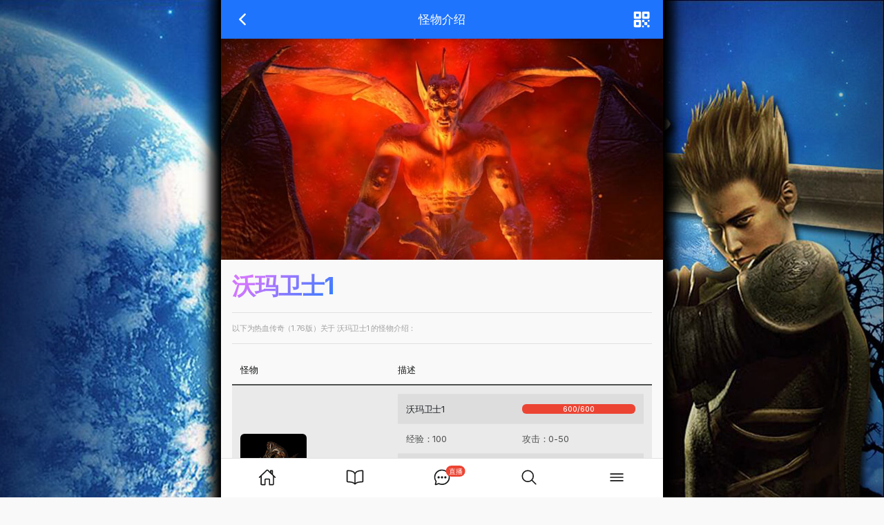

--- FILE ---
content_type: text/html; charset=UTF-8
request_url: https://www.thelegendofmir2.com/monster/99cb1eacfd0affcea2320a65a5a298ed.html
body_size: 7095
content:
<!doctype html>
<html lang="zh-CN">

<head>
    <meta http-equiv="Content-Type" content="text/html; charset=utf-8" />
    <meta name="viewport" content="width=device-width, initial-scale=1, minimum-scale=1, maximum-scale=1, viewport-fit=cover" />
    <meta name="apple-mobile-web-app-capable" content="yes" />
    <meta name="apple-mobile-web-app-status-bar-style" content="black-translucent" />
    <meta name="theme-color" content="#000000" />
    <title>沃玛卫士1 / 怪物介绍 - 米尔传奇</title>
    <meta name="keywords" content="米尔传奇, 热血传奇, The Legend of Mir 2, 沃玛卫士1" />
    <meta name="description" content="热血传奇 沃玛卫士1 的怪物介绍" />
    <link rel="icon" type="image/png" href="https://www.thelegendofmir2.com/assets/img/favicon.png" sizes="32x32" />
    <link rel="apple-touch-icon" sizes="180x180" href="https://www.thelegendofmir2.com/assets/img/icon/192x192.png" />
    <link rel="stylesheet" href="https://www.thelegendofmir2.com/assets/css/style.css" />
    <link rel="stylesheet" href="https://www.thelegendofmir2.com/assets/css/custom_style.css" />
    <link rel="manifest" href="https://www.thelegendofmir2.com/__manifest.json" />

    <meta name="baidu-site-verification" content="codeva-AybsSo8zbE" />
    <meta name="msvalidate.01" content="025AD52574812DADC878CCABC1771964" />
    <meta name="google-site-verification" content="m2kA6afwzHGXhvMC8K7LcfNWhqI8qfFF3TtIqCAgL18" />
    <meta name="bytedance-verification-code" content="R+HmABT0bL9Uyu254DQZ" />
    <meta name="sogou_site_verification" content="x4oAXl5peD" />
</head>

<body>

    <!-- loader -->
    <div id="loader">
        <div class="spinner-border text-primary" role="status"></div>
    </div>
    <!-- * loader -->

    <!-- backgroud -->
    <div class="fullBackground">
        <div class="leftBox">
            <a href="https://qm.qq.com/cgi-bin/qm/qr?k=M_oHnTsdcXP0ruTTXqQQ5lXJhMfE_ZDN&jump_from=webapi&authKey=Cuydm25i1Ro7FOeHb3ya+dZ1P0lG9tWzv1KE8YNqGiAzu6YrxMo2v1jANYtBe/ob" target="_blank" rel="nofollow" title="加入QQ群"></a>
        </div>
        <div class="rightBox">
            <a href="https://qm.qq.com/cgi-bin/qm/qr?k=M_oHnTsdcXP0ruTTXqQQ5lXJhMfE_ZDN&jump_from=webapi&authKey=Cuydm25i1Ro7FOeHb3ya+dZ1P0lG9tWzv1KE8YNqGiAzu6YrxMo2v1jANYtBe/ob" target="_blank" rel="nofollow" title="加入QQ群"></a>
        </div>
    </div>
    <!-- * backgroud -->

    <!-- App Header -->
    <div class="appHeader bg-primary text-light">
        <div class="left">
            <a href="#" class="headerButton goBack">
                <ion-icon name="chevron-back-outline"></ion-icon>
            </a>
        </div>
        <div class="pageTitle">怪物介绍</div>
        <div class="right">
            <a href="#" class="headerButton" data-bs-toggle="modal" data-bs-target="#DialogIconedSuccess" onclick="qrCode('https://www.thelegendofmir2.com/monster/99cb1eacfd0affcea2320a65a5a298ed.html');">
                <ion-icon name="qr-code"></ion-icon>
            </a>
        </div>
    </div>
    <!-- * App Header -->

    <!-- App Capsule -->
    <div id="appCapsule">

        <div class="blog-post">
            <div class="mb-2">
                <img src="https://www.thelegendofmir2.com/assets/img/sample/photo/monster.jpg" class="imaged square w-100" alt="怪物介绍" />
            </div>
            <h1 class="title">沃玛卫士1</h1>

            <div class="post-header">
                以下为热血传奇（1.76版）关于 沃玛卫士1 的怪物介绍：
            </div>
            
            <div class="post-body">
                <style>
                    .table { vertical-align: middle; }
                    body.dark-mode-active .table-striped>tbody>tr:nth-of-type(odd)>* { color: #8195a6; }
                    .iconedbox.bg-apple { overflow: hidden; }
                    .iconedbox.iconedbox-xl.bg-apple img.m-0 { width: 100%; }
                    .iconedbox.bg-apple img.m-0 { width: auto; }
                </style>
                <div class="table-responsive">
                    <table class="table table-striped">
                        <thead>
                            <tr>
                                <th scope="col">怪物</th>
                                <th scope="col">描述</th>
                            </tr>
                        </thead>
                        <tbody>
                            <tr>
                                <td>
                                    <span class="iconedbox iconedbox-xl bg-apple" onclick="navigator.clipboard.writeText('@4 沃玛卫士1');">
                                        <img src="https://www.thelegendofmir2.com/assets/img/component/monsters/151.gif" class="m-0" alt="沃玛卫士1" />
                                    </span>
                                </td>
                                <td>
                                    <table class="table table-striped">
                                        <tbody>
                                            <tr>
                                                <td>沃玛卫士1</td>
                                                <td>
                                                    <div class="progress">
                                                        <div class="progress-bar bg-danger" role="progressbar" style="width: 100%">600/600</div>
                                                    </div>
                                                </td>
                                            </tr>
                                            <tr>
                                                <td>经验：100</td>
                                                <td>攻击：0-50</td>
                                            </tr>
                                            <tr>
                                                <td>防御：20</td>
                                                <td>魔御：20</td>
                                            </tr>
                                            <tr>
                                                <td>敏捷：17</td>
                                                <td>速度：0.6</td>
                                            </tr>
                                            <tr>
                                                <td>等级：50</td>
                                                <td>属性：不死</td>
                                            </tr>
                                        </tbody>
                                    </table>
                                </td>
                            </tr>
                            <tr>
                                <td colspan="2" class="p-0">
                                    <div class="accordion" id="accordionExample1">
                                        <div class="accordion-item">
                                            <h2 class="accordion-header">
                                                <button class="accordion-button collapsed" type="button" data-bs-toggle="collapse" data-bs-target="#accordion1">
                                                    <ion-icon name="compass-outline"></ion-icon>
                                                    刷新地点
                                                </button>
                                            </h2>
                                            <div id="accordion1" class="accordion-collapse collapse" data-bs-parent="#accordionExample1">
                                                <div class="accordion-body">
                                                    <table class="table table-striped">
                                                        <thead>
                                                            <tr>
                                                                <th scope="col">区域</th>
                                                                <th scope="col">时间</th>
                                                            </tr>
                                                        </thead>
                                                        <tbody>

                                                            <tr>
                                                                <td>毒蛇山谷/矿区<->蜈蚣洞/连接通道/未知暗殿</td>
                                                                <td>50分钟</td>
                                                            </tr>

                                                        </tbody>
                                                        <tfoot>
                                                            <tr>
                                                                <td colspan="2">以上结果为区域内的保守刷新时间</td>
                                                            </tr>
                                                        </tfoot>
                                                    </table>
                                                </div>
                                            </div>
                                        </div>
                                        <div class="accordion-item">
                                            <h2 class="accordion-header">
                                                <button class="accordion-button collapsed" type="button" data-bs-toggle="collapse" data-bs-target="#accordion2">
                                                    <ion-icon name="skull-outline"></ion-icon>
                                                    掉落物品
                                                </button>
                                            </h2>
                                            <div id="accordion2" class="accordion-collapse collapse" data-bs-parent="#accordionExample1">
                                                <div class="accordion-body p-0">
                                                    <table class="table table-striped">
                                                        <tbody>




                                                            <tr>
                                                                <td>
                                                                    <span class="iconedbox iconedbox-lg bg-apple" onclick="navigator.clipboard.writeText('@1 修罗');">
                                                                        <img src="https://www.thelegendofmir2.com/assets/img/component/items/00040.PNG" class="m-0" alt="修罗" />
                                                                    </span>
                                                                </td>
                                                                <td>
                                                                    <ul class="listview simple-listview">
                                                                        <li><a href="https://www.thelegendofmir2.com/item/24f2ec9bcbc053a7cc965f7f41fdb4ff.html">修罗</a>
                                                                            <span data-bs-toggle="tooltip" data-bs-placement="top" title="1/540">
                                                                                0.19%
                                                                            </span>
                                                                        </li>
<li class="text text-danger">需要等级：22</li>                                                                    </ul>
                                                                </td>
                                                            </tr>



                                                            <tr>
                                                                <td>
                                                                    <span class="iconedbox iconedbox-lg bg-apple" onclick="navigator.clipboard.writeText('@1 凝霜');">
                                                                        <img src="https://www.thelegendofmir2.com/assets/img/component/items/00045.PNG" class="m-0" alt="凝霜" />
                                                                    </span>
                                                                </td>
                                                                <td>
                                                                    <ul class="listview simple-listview">
                                                                        <li><a href="https://www.thelegendofmir2.com/item/7732d2d3abf4a364b7407afb20e6d3c1.html">凝霜</a>
                                                                            <span data-bs-toggle="tooltip" data-bs-placement="top" title="1/270">
                                                                                0.37%
                                                                            </span>
                                                                        </li>
<li class="text text-danger">需要等级：25</li>                                                                    </ul>
                                                                </td>
                                                            </tr>



                                                            <tr>
                                                                <td>
                                                                    <span class="iconedbox iconedbox-lg bg-apple" onclick="navigator.clipboard.writeText('@1 重盔甲(男)');">
                                                                        <img src="https://www.thelegendofmir2.com/assets/img/component/items/00062.PNG" class="m-0" alt="重盔甲(男)" />
                                                                    </span>
                                                                </td>
                                                                <td>
                                                                    <ul class="listview simple-listview">
                                                                        <li><a href="https://www.thelegendofmir2.com/item/01ba13e5d933bef293228760aa829208.html">重盔甲(男)</a>
                                                                            <span data-bs-toggle="tooltip" data-bs-placement="top" title="1/96">
                                                                                1.04%
                                                                            </span>
                                                                        </li>
<li class="text text-danger">需要等级：22</li>                                                                    </ul>
                                                                </td>
                                                            </tr>



                                                            <tr>
                                                                <td>
                                                                    <span class="iconedbox iconedbox-lg bg-apple" onclick="navigator.clipboard.writeText('@1 重盔甲(女)');">
                                                                        <img src="https://www.thelegendofmir2.com/assets/img/component/items/00082.PNG" class="m-0" alt="重盔甲(女)" />
                                                                    </span>
                                                                </td>
                                                                <td>
                                                                    <ul class="listview simple-listview">
                                                                        <li><a href="https://www.thelegendofmir2.com/item/47cc05c6936de73bc98107198cc82dc4.html">重盔甲(女)</a>
                                                                            <span data-bs-toggle="tooltip" data-bs-placement="top" title="1/96">
                                                                                1.04%
                                                                            </span>
                                                                        </li>
<li class="text text-danger">需要等级：22</li>                                                                    </ul>
                                                                </td>
                                                            </tr>



                                                            <tr>
                                                                <td>
                                                                    <span class="iconedbox iconedbox-lg bg-apple" onclick="navigator.clipboard.writeText('@1 魔法长袍(男)');">
                                                                        <img src="https://www.thelegendofmir2.com/assets/img/component/items/00063.PNG" class="m-0" alt="魔法长袍(男)" />
                                                                    </span>
                                                                </td>
                                                                <td>
                                                                    <ul class="listview simple-listview">
                                                                        <li><a href="https://www.thelegendofmir2.com/item/1f3814f017080c49cee7f05303fbbd11.html">魔法长袍(男)</a>
                                                                            <span data-bs-toggle="tooltip" data-bs-placement="top" title="1/96">
                                                                                1.04%
                                                                            </span>
                                                                        </li>
<li class="text text-danger">需要等级：22</li>                                                                    </ul>
                                                                </td>
                                                            </tr>



                                                            <tr>
                                                                <td>
                                                                    <span class="iconedbox iconedbox-lg bg-apple" onclick="navigator.clipboard.writeText('@1 魔法长袍(女)');">
                                                                        <img src="https://www.thelegendofmir2.com/assets/img/component/items/00083.PNG" class="m-0" alt="魔法长袍(女)" />
                                                                    </span>
                                                                </td>
                                                                <td>
                                                                    <ul class="listview simple-listview">
                                                                        <li><a href="https://www.thelegendofmir2.com/item/23d709608bdea210f112dbce8c6cfb33.html">魔法长袍(女)</a>
                                                                            <span data-bs-toggle="tooltip" data-bs-placement="top" title="1/96">
                                                                                1.04%
                                                                            </span>
                                                                        </li>
<li class="text text-danger">需要等级：22</li>                                                                    </ul>
                                                                </td>
                                                            </tr>



                                                            <tr>
                                                                <td>
                                                                    <span class="iconedbox iconedbox-lg bg-apple" onclick="navigator.clipboard.writeText('@1 灵魂战衣(男)');">
                                                                        <img src="https://www.thelegendofmir2.com/assets/img/component/items/00064.PNG" class="m-0" alt="灵魂战衣(男)" />
                                                                    </span>
                                                                </td>
                                                                <td>
                                                                    <ul class="listview simple-listview">
                                                                        <li><a href="https://www.thelegendofmir2.com/item/dddc7d7240254f79fb9e85667e896c2e.html">灵魂战衣(男)</a>
                                                                            <span data-bs-toggle="tooltip" data-bs-placement="top" title="1/96">
                                                                                1.04%
                                                                            </span>
                                                                        </li>
<li class="text text-danger">需要等级：22</li>                                                                    </ul>
                                                                </td>
                                                            </tr>



                                                            <tr>
                                                                <td>
                                                                    <span class="iconedbox iconedbox-lg bg-apple" onclick="navigator.clipboard.writeText('@1 灵魂战衣(女)');">
                                                                        <img src="https://www.thelegendofmir2.com/assets/img/component/items/00084.PNG" class="m-0" alt="灵魂战衣(女)" />
                                                                    </span>
                                                                </td>
                                                                <td>
                                                                    <ul class="listview simple-listview">
                                                                        <li><a href="https://www.thelegendofmir2.com/item/2afdc009f93ec354b3b037295a44bd3b.html">灵魂战衣(女)</a>
                                                                            <span data-bs-toggle="tooltip" data-bs-placement="top" title="1/96">
                                                                                1.04%
                                                                            </span>
                                                                        </li>
<li class="text text-danger">需要等级：22</li>                                                                    </ul>
                                                                </td>
                                                            </tr>



                                                            <tr>
                                                                <td>
                                                                    <span class="iconedbox iconedbox-lg bg-apple" onclick="navigator.clipboard.writeText('@1 战神盔甲(男)');">
                                                                        <img src="https://www.thelegendofmir2.com/assets/img/component/items/00062.PNG" class="m-0" alt="战神盔甲(男)" />
                                                                    </span>
                                                                </td>
                                                                <td>
                                                                    <ul class="listview simple-listview">
                                                                        <li><a href="https://www.thelegendofmir2.com/item/44a341068b9fd766c744e950509520ea.html">战神盔甲(男)</a>
                                                                            <span data-bs-toggle="tooltip" data-bs-placement="top" title="1/100">
                                                                                1%
                                                                            </span>
                                                                        </li>
<li class="text text-danger">需要攻击力：46</li>                                                                    </ul>
                                                                </td>
                                                            </tr>



                                                            <tr>
                                                                <td>
                                                                    <span class="iconedbox iconedbox-lg bg-apple" onclick="navigator.clipboard.writeText('@1 战神盔甲(女)');">
                                                                        <img src="https://www.thelegendofmir2.com/assets/img/component/items/00082.PNG" class="m-0" alt="战神盔甲(女)" />
                                                                    </span>
                                                                </td>
                                                                <td>
                                                                    <ul class="listview simple-listview">
                                                                        <li><a href="https://www.thelegendofmir2.com/item/5f572b27e8557d340087fdedb39fabeb.html">战神盔甲(女)</a>
                                                                            <span data-bs-toggle="tooltip" data-bs-placement="top" title="1/100">
                                                                                1%
                                                                            </span>
                                                                        </li>
<li class="text text-danger">需要攻击力：46</li>                                                                    </ul>
                                                                </td>
                                                            </tr>



                                                            <tr>
                                                                <td>
                                                                    <span class="iconedbox iconedbox-lg bg-apple" onclick="navigator.clipboard.writeText('@1 恶魔长袍(男)');">
                                                                        <img src="https://www.thelegendofmir2.com/assets/img/component/items/00063.PNG" class="m-0" alt="恶魔长袍(男)" />
                                                                    </span>
                                                                </td>
                                                                <td>
                                                                    <ul class="listview simple-listview">
                                                                        <li><a href="https://www.thelegendofmir2.com/item/c389f60ad739f1ff2c92954c06d27225.html">恶魔长袍(男)</a>
                                                                            <span data-bs-toggle="tooltip" data-bs-placement="top" title="1/100">
                                                                                1%
                                                                            </span>
                                                                        </li>
<li class="text text-danger">需要魔法力：28</li>                                                                    </ul>
                                                                </td>
                                                            </tr>



                                                            <tr>
                                                                <td>
                                                                    <span class="iconedbox iconedbox-lg bg-apple" onclick="navigator.clipboard.writeText('@1 恶魔长袍(女)');">
                                                                        <img src="https://www.thelegendofmir2.com/assets/img/component/items/00083.PNG" class="m-0" alt="恶魔长袍(女)" />
                                                                    </span>
                                                                </td>
                                                                <td>
                                                                    <ul class="listview simple-listview">
                                                                        <li><a href="https://www.thelegendofmir2.com/item/d76f2a4e8a9dfd668031704ad0a6aa3a.html">恶魔长袍(女)</a>
                                                                            <span data-bs-toggle="tooltip" data-bs-placement="top" title="1/100">
                                                                                1%
                                                                            </span>
                                                                        </li>
<li class="text text-danger">需要魔法力：28</li>                                                                    </ul>
                                                                </td>
                                                            </tr>



                                                            <tr>
                                                                <td>
                                                                    <span class="iconedbox iconedbox-lg bg-apple" onclick="navigator.clipboard.writeText('@1 幽灵战衣(男)');">
                                                                        <img src="https://www.thelegendofmir2.com/assets/img/component/items/00064.PNG" class="m-0" alt="幽灵战衣(男)" />
                                                                    </span>
                                                                </td>
                                                                <td>
                                                                    <ul class="listview simple-listview">
                                                                        <li><a href="https://www.thelegendofmir2.com/item/bdd5e30bff342ba7eccbff1331a83507.html">幽灵战衣(男)</a>
                                                                            <span data-bs-toggle="tooltip" data-bs-placement="top" title="1/100">
                                                                                1%
                                                                            </span>
                                                                        </li>
<li class="text text-danger">需要精神力：27</li>                                                                    </ul>
                                                                </td>
                                                            </tr>



                                                            <tr>
                                                                <td>
                                                                    <span class="iconedbox iconedbox-lg bg-apple" onclick="navigator.clipboard.writeText('@1 幽灵战衣(女)');">
                                                                        <img src="https://www.thelegendofmir2.com/assets/img/component/items/00084.PNG" class="m-0" alt="幽灵战衣(女)" />
                                                                    </span>
                                                                </td>
                                                                <td>
                                                                    <ul class="listview simple-listview">
                                                                        <li><a href="https://www.thelegendofmir2.com/item/313a7f51d888282384d4924c81ecd31b.html">幽灵战衣(女)</a>
                                                                            <span data-bs-toggle="tooltip" data-bs-placement="top" title="1/100">
                                                                                1%
                                                                            </span>
                                                                        </li>
<li class="text text-danger">需要精神力：27</li>                                                                    </ul>
                                                                </td>
                                                            </tr>



                                                            <tr>
                                                                <td>
                                                                    <span class="iconedbox iconedbox-lg bg-apple" onclick="navigator.clipboard.writeText('@1 道士头盔');">
                                                                        <img src="https://www.thelegendofmir2.com/assets/img/component/items/00106.PNG" class="m-0" alt="道士头盔" />
                                                                    </span>
                                                                </td>
                                                                <td>
                                                                    <ul class="listview simple-listview">
                                                                        <li><a href="https://www.thelegendofmir2.com/item/85d0b87234e8a16ac4db72ddcf98102f.html">道士头盔</a>
                                                                            <span data-bs-toggle="tooltip" data-bs-placement="top" title="1/270">
                                                                                0.37%
                                                                            </span>
                                                                        </li>
<li class="text text-danger">需要等级：24</li>                                                                    </ul>
                                                                </td>
                                                            </tr>



                                                            <tr>
                                                                <td>
                                                                    <span class="iconedbox iconedbox-lg bg-apple" onclick="navigator.clipboard.writeText('@1 骷髅头盔');">
                                                                        <img src="https://www.thelegendofmir2.com/assets/img/component/items/00103.PNG" class="m-0" alt="骷髅头盔" />
                                                                    </span>
                                                                </td>
                                                                <td>
                                                                    <ul class="listview simple-listview">
                                                                        <li><a href="https://www.thelegendofmir2.com/item/52cc634275918f617d70970092d232d5.html">骷髅头盔</a>
                                                                            <span data-bs-toggle="tooltip" data-bs-placement="top" title="1/540">
                                                                                0.19%
                                                                            </span>
                                                                        </li>
<li class="text text-danger">需要攻击力：30</li>                                                                    </ul>
                                                                </td>
                                                            </tr>



                                                            <tr>
                                                                <td>
                                                                    <span class="iconedbox iconedbox-lg bg-apple" onclick="navigator.clipboard.writeText('@1 蓝翡翠项链');">
                                                                        <img src="https://www.thelegendofmir2.com/assets/img/component/items/00246.PNG" class="m-0" alt="蓝翡翠项链" />
                                                                    </span>
                                                                </td>
                                                                <td>
                                                                    <ul class="listview simple-listview">
                                                                        <li><a href="https://www.thelegendofmir2.com/item/cb39fed7ec70415a1490e354359dba3d.html">蓝翡翠项链</a>
                                                                            <span data-bs-toggle="tooltip" data-bs-placement="top" title="1/96">
                                                                                1.04%
                                                                            </span>
                                                                        </li>
<li class="text text-danger">需要等级：23</li>                                                                    </ul>
                                                                </td>
                                                            </tr>



                                                            <tr>
                                                                <td>
                                                                    <span class="iconedbox iconedbox-lg bg-apple" onclick="navigator.clipboard.writeText('@1 放大镜');">
                                                                        <img src="https://www.thelegendofmir2.com/assets/img/component/items/00245.PNG" class="m-0" alt="放大镜" />
                                                                    </span>
                                                                </td>
                                                                <td>
                                                                    <ul class="listview simple-listview">
                                                                        <li><a href="https://www.thelegendofmir2.com/item/1bb3376bd1386677b889ceef8f4e61e5.html">放大镜</a>
                                                                            <span data-bs-toggle="tooltip" data-bs-placement="top" title="1/270">
                                                                                0.37%
                                                                            </span>
                                                                        </li>
<li class="text text-danger">需要等级：24</li>                                                                    </ul>
                                                                </td>
                                                            </tr>



                                                            <tr>
                                                                <td>
                                                                    <span class="iconedbox iconedbox-lg bg-apple" onclick="navigator.clipboard.writeText('@1 竹笛');">
                                                                        <img src="https://www.thelegendofmir2.com/assets/img/component/items/00242.PNG" class="m-0" alt="竹笛" />
                                                                    </span>
                                                                </td>
                                                                <td>
                                                                    <ul class="listview simple-listview">
                                                                        <li><a href="https://www.thelegendofmir2.com/item/5fe0531450262ee93571c25527d99317.html">竹笛</a>
                                                                            <span data-bs-toggle="tooltip" data-bs-placement="top" title="1/270">
                                                                                0.37%
                                                                            </span>
                                                                        </li>
<li class="text text-danger">需要等级：24</li>                                                                    </ul>
                                                                </td>
                                                            </tr>



                                                            <tr>
                                                                <td>
                                                                    <span class="iconedbox iconedbox-lg bg-apple" onclick="navigator.clipboard.writeText('@1 死神手套');">
                                                                        <img src="https://www.thelegendofmir2.com/assets/img/component/items/00188.PNG" class="m-0" alt="死神手套" />
                                                                    </span>
                                                                </td>
                                                                <td>
                                                                    <ul class="listview simple-listview">
                                                                        <li><a href="https://www.thelegendofmir2.com/item/aa15a9d442a9326ca3c726a4b0bbc908.html">死神手套</a>
                                                                            <span data-bs-toggle="tooltip" data-bs-placement="top" title="1/540">
                                                                                0.19%
                                                                            </span>
                                                                        </li>
<li class="text text-danger">需要等级：22</li>                                                                    </ul>
                                                                </td>
                                                            </tr>



                                                            <tr>
                                                                <td>
                                                                    <span class="iconedbox iconedbox-lg bg-apple" onclick="navigator.clipboard.writeText('@1 金手镯');">
                                                                        <img src="https://www.thelegendofmir2.com/assets/img/component/items/00207.PNG" class="m-0" alt="金手镯" />
                                                                    </span>
                                                                </td>
                                                                <td>
                                                                    <ul class="listview simple-listview">
                                                                        <li><a href="https://www.thelegendofmir2.com/item/d48da4ce62fee7cd7ab29b5855d34c3b.html">金手镯</a>
                                                                            <span data-bs-toggle="tooltip" data-bs-placement="top" title="1/96">
                                                                                1.04%
                                                                            </span>
                                                                        </li>
<li class="text text-danger">需要等级：23</li>                                                                    </ul>
                                                                </td>
                                                            </tr>



                                                            <tr>
                                                                <td>
                                                                    <span class="iconedbox iconedbox-lg bg-apple" onclick="navigator.clipboard.writeText('@1 金戒指');">
                                                                        <img src="https://www.thelegendofmir2.com/assets/img/component/items/00148.PNG" class="m-0" alt="金戒指" />
                                                                    </span>
                                                                </td>
                                                                <td>
                                                                    <ul class="listview simple-listview">
                                                                        <li><a href="https://www.thelegendofmir2.com/item/f07966e420a332d151aa907c953a51a1.html">金戒指</a>
                                                                            <span data-bs-toggle="tooltip" data-bs-placement="top" title="1/96">
                                                                                1.04%
                                                                            </span>
                                                                        </li>
<li class="text text-danger">需要等级：22</li>                                                                    </ul>
                                                                </td>
                                                            </tr>



                                                            <tr>
                                                                <td>
                                                                    <span class="iconedbox iconedbox-lg bg-apple" onclick="navigator.clipboard.writeText('@1 魅力戒指');">
                                                                        <img src="https://www.thelegendofmir2.com/assets/img/component/items/00159.PNG" class="m-0" alt="魅力戒指" />
                                                                    </span>
                                                                </td>
                                                                <td>
                                                                    <ul class="listview simple-listview">
                                                                        <li><a href="https://www.thelegendofmir2.com/item/221fcf960754b145fef7bec441837103.html">魅力戒指</a>
                                                                            <span data-bs-toggle="tooltip" data-bs-placement="top" title="1/96">
                                                                                1.04%
                                                                            </span>
                                                                        </li>
<li class="text text-danger">需要等级：23</li>                                                                    </ul>
                                                                </td>
                                                            </tr>



                                                            <tr>
                                                                <td>
                                                                    <span class="iconedbox iconedbox-lg bg-apple" onclick="navigator.clipboard.writeText('@1 道德戒指');">
                                                                        <img src="https://www.thelegendofmir2.com/assets/img/component/items/00153.PNG" class="m-0" alt="道德戒指" />
                                                                    </span>
                                                                </td>
                                                                <td>
                                                                    <ul class="listview simple-listview">
                                                                        <li><a href="https://www.thelegendofmir2.com/item/d209358812f65d974866ce9483b63184.html">道德戒指</a>
                                                                            <span data-bs-toggle="tooltip" data-bs-placement="top" title="1/96">
                                                                                1.04%
                                                                            </span>
                                                                        </li>
<li class="text text-danger">需要等级：23</li>                                                                    </ul>
                                                                </td>
                                                            </tr>



                                                            <tr>
                                                                <td>
                                                                    <span class="iconedbox iconedbox-lg bg-apple" onclick="navigator.clipboard.writeText('@1 珊瑚戒指');">
                                                                        <img src="https://www.thelegendofmir2.com/assets/img/component/items/00164.PNG" class="m-0" alt="珊瑚戒指" />
                                                                    </span>
                                                                </td>
                                                                <td>
                                                                    <ul class="listview simple-listview">
                                                                        <li><a href="https://www.thelegendofmir2.com/item/2112eace4fbed722a73d46bc6413d8d0.html">珊瑚戒指</a>
                                                                            <span data-bs-toggle="tooltip" data-bs-placement="top" title="1/540">
                                                                                0.19%
                                                                            </span>
                                                                        </li>
<li class="text text-danger">需要等级：25</li>                                                                    </ul>
                                                                </td>
                                                            </tr>



                                                            <tr>
                                                                <td>
                                                                    <span class="iconedbox iconedbox-lg bg-apple" onclick="navigator.clipboard.writeText('@1 降妖除魔戒指');">
                                                                        <img src="https://www.thelegendofmir2.com/assets/img/component/items/00152.PNG" class="m-0" alt="降妖除魔戒指" />
                                                                    </span>
                                                                </td>
                                                                <td>
                                                                    <ul class="listview simple-listview">
                                                                        <li><a href="https://www.thelegendofmir2.com/item/de5f5431321092de0268e9980920c6ee.html">降妖除魔戒指</a>
                                                                            <span data-bs-toggle="tooltip" data-bs-placement="top" title="1/540">
                                                                                0.19%
                                                                            </span>
                                                                        </li>
<li class="text text-danger">需要等级：25</li>                                                                    </ul>
                                                                </td>
                                                            </tr>



                                                            <tr>
                                                                <td>
                                                                    <span class="iconedbox iconedbox-lg bg-apple" onclick="navigator.clipboard.writeText('@1 神秘头盔');">
                                                                        <img src="https://www.thelegendofmir2.com/assets/img/component/items/00111.PNG" class="m-0" alt="神秘头盔" />
                                                                    </span>
                                                                </td>
                                                                <td>
                                                                    <ul class="listview simple-listview">
                                                                        <li><a href="https://www.thelegendofmir2.com/item/677e38e5fdce73d7b2ec68849c25edea.html">神秘头盔</a>
                                                                            <span data-bs-toggle="tooltip" data-bs-placement="top" title="1/96">
                                                                                1.04%
                                                                            </span>
                                                                        </li>
<li class="text text-danger">需要等级：18</li>                                                                    </ul>
                                                                </td>
                                                            </tr>



                                                            <tr>
                                                                <td>
                                                                    <span class="iconedbox iconedbox-lg bg-apple" onclick="navigator.clipboard.writeText('@1 神秘腰带');">
                                                                        <img src="https://www.thelegendofmir2.com/assets/img/component/items/00215.PNG" class="m-0" alt="神秘腰带" />
                                                                    </span>
                                                                </td>
                                                                <td>
                                                                    <ul class="listview simple-listview">
                                                                        <li><a href="https://www.thelegendofmir2.com/item/1825618d6477c1e4210e966d07cbf4b3.html">神秘腰带</a>
                                                                            <span data-bs-toggle="tooltip" data-bs-placement="top" title="1/96">
                                                                                1.04%
                                                                            </span>
                                                                        </li>
<li class="text text-danger">需要等级：18</li>                                                                    </ul>
                                                                </td>
                                                            </tr>



                                                            <tr>
                                                                <td>
                                                                    <span class="iconedbox iconedbox-lg bg-apple" onclick="navigator.clipboard.writeText('@1 神秘戒指');">
                                                                        <img src="https://www.thelegendofmir2.com/assets/img/component/items/00181.PNG" class="m-0" alt="神秘戒指" />
                                                                    </span>
                                                                </td>
                                                                <td>
                                                                    <ul class="listview simple-listview">
                                                                        <li><a href="https://www.thelegendofmir2.com/item/394e0e167c91b39fba1f44e6c750e8bd.html">神秘戒指</a>
                                                                            <span data-bs-toggle="tooltip" data-bs-placement="top" title="1/96">
                                                                                1.04%
                                                                            </span>
                                                                        </li>
<li class="text text-danger">需要等级：18</li>                                                                    </ul>
                                                                </td>
                                                            </tr>

                                                        </tbody>
                                                    </table>
                                                </div>
                                            </div>
                                        </div>
                                    </div>
                                </td>
                            </tr>
                        </tbody>
                        <tfoot>
                            <tr>
                                <td colspan="2">以上结果对所有特殊爆率进行检索</td>
                            </tr>
                        </tfoot>
                    </table>
                </div>
            </div>
        </div>

        <div class="section mt-4">
            <button type="button" class="btn btn-outline-primary btn-block" onclick="AddtoHome();">
                <ion-icon name="share-outline"></ion-icon>
                分享与转发
            </button>
        </div>

        <div class="divider mt-4 mb-3"></div>

                <a href="#" class="button goTop">
            <ion-icon name="arrow-up-outline"></ion-icon>
        </a>
                <!-- iOS Add to Home Action Sheet -->
        <div class="offcanvas offcanvas-bottom action-sheet inset ios-add-to-home" tabindex="-1"
            id="ios-add-to-home-screen">
            <div class="offcanvas-header">
                <h5 class="offcanvas-title">分享与转发</h5>
                <a href="#" class="close-button" data-bs-dismiss="offcanvas">
                    <ion-icon name="close"></ion-icon>
                </a>
            </div>
            <div class="offcanvas-body">
                <div class="action-sheet-content text-center">
                    <div>
                        点击 <ion-icon name="share-outline"></ion-icon> 找到“分享”<br />
                        即可转发到 <ion-icon name="logo-wechat"></ion-icon> <ion-icon name="logo-tiktok"></ion-icon> 等平台
                    </div>
                </div>
            </div>
        </div>
        <!-- * iOS Add to Home Action Sheet -->

        <!-- Android Add to Home Action Sheet -->
        <div class="offcanvas offcanvas-top action-sheet inset android-add-to-home" tabindex="-1"
            id="android-add-to-home-screen">
            <div class="offcanvas-header">
                <h5 class="offcanvas-title">分享</h5>
                <a href="#" class="close-button" data-bs-dismiss="offcanvas">
                    <ion-icon name="close"></ion-icon>
                </a>
            </div>
            <div class="offcanvas-body">
                <div class="action-sheet-content text-center">
                    <div>
                        点击 <ion-icon name="ellipsis-vertical"></ion-icon> 找到“分享”<br />
                        即可转发到 <ion-icon name="logo-wechat"></ion-icon> <ion-icon name="logo-tiktok"></ion-icon> 等平台
                    </div>
                </div>
            </div>
        </div>
        <!-- * Android Add to Home Action Sheet -->

        <!-- DialogIconedSuccess -->
        <div class="modal fade dialogbox" id="DialogIconedSuccess" data-bs-backdrop="static" tabindex="-1"
            role="dialog">
            <div class="modal-dialog" role="document">
                <div class="modal-content">
                    <div class="modal-icon text-success"></div>
                    <div class="modal-header">
                        <h5 class="modal-title">截图保存分享</h5>
                    </div>
                    <div class="modal-body">
                        沃玛卫士1 / 怪物介绍                    </div>
                    <div class="modal-footer">
                        <div class="btn-inline">
                            <a href="#" class="btn" data-bs-dismiss="modal">关闭</a>
                        </div>
                    </div>
                </div>
            </div>
        </div>
        <!-- * DialogIconedSuccess -->
    </div>
    <!-- * App Capsule -->

    <!-- App Bottom Menu -->
    <div class="appBottomMenu">
        <a href="https://www.thelegendofmir2.com/" class="item">
            <div class="col">
                <ion-icon name="home-outline"></ion-icon>
            </div>
        </a>
        <a href="https://www.thelegendofmir2.com/a/" class="item">
            <div class="col">
                <ion-icon name="book-outline"></ion-icon>
            </div>
        </a>
        <a href="https://www.thelegendofmir2.com/live/" class="item">
            <div class="col">
                <ion-icon name="chatbubble-ellipses-outline"></ion-icon>
                <span class="badge badge-danger">直播</span>
            </div>
        </a>
        <a href="https://www.thelegendofmir2.com/search/" class="item">
            <div class="col">
                <ion-icon name="search-outline"></ion-icon>
            </div>
        </a>
        <a href="#sidebarPanel" class="item" data-bs-toggle="offcanvas">
            <div class="col">
                <ion-icon name="menu-outline"></ion-icon>
            </div>
        </a>
    </div>
    <!-- * App Bottom Menu -->

    <!-- App Sidebar -->
    <div class="offcanvas offcanvas-start" tabindex="-1" id="sidebarPanel">
        <div class="offcanvas-body">
            <!-- profile box -->
            <div class="profileBox">
                <div class="image-wrapper">
                    <img src="https://www.thelegendofmir2.com/assets/img/sample/avatar/avatar1.png" class="imaged rounded" alt="米尔传奇" />
                </div>
                <div class="in">
                    <a href="https://www.thelegendofmir2.com/"><strong>米尔传奇</strong></a>
                    <div class="text-muted">
                        <ion-icon name="attach"></ion-icon>
                        The Legend of Mir 2                    </div>
                </div>
                <a href="#" class="close-sidebar-button" data-bs-dismiss="offcanvas">
                    <ion-icon name="close"></ion-icon>
                </a>
            </div>
            <!-- * profile box -->

            <ul class="listview flush transparent no-line image-listview mt-2">
                <li>
                    <a href="https://www.thelegendofmir2.com/" class="item">
                        <div class="icon-box bg-primary">
                            <ion-icon name="home-outline"></ion-icon>
                        </div>
                        <div class="in">
                            首页
                        </div>
                    </a>
                </li>
                <li>
                    <a href="https://www.thelegendofmir2.com/a/" class="item">
                        <div class="icon-box bg-primary">
                            <ion-icon name="book-outline"></ion-icon>
                        </div>
                        <div class="in">
                            资料攻略
                        </div>
                    </a>
                </li>
                <li>
                    <a href="https://www.thelegendofmir2.com/live/" class="item">
                        <div class="icon-box bg-primary">
                            <ion-icon name="chatbubble-ellipses-outline"></ion-icon>
                        </div>
                        <div class="in">
                            <div>实时事件</div>
                            <span class="badge badge-danger">直播</span>
                        </div>
                    </a>
                </li>
                <li>
                    <a href="https://www.thelegendofmir2.com/search/" class="item">
                        <div class="icon-box bg-primary">
                            <ion-icon name="search-outline"></ion-icon>
                        </div>
                        <div class="in">
                            <div>相关搜索</div>
                        </div>
                    </a>
                </li>
                <li>
                    <div class="item">
                        <div class="icon-box bg-primary">
                            <ion-icon name="moon-outline"></ion-icon>
                        </div>
                        <div class="in">
                            <div>夜间模式</div>
                            <div class="form-check form-switch">
                                <input class="form-check-input dark-mode-switch" type="checkbox" id="darkmodesidebar">
                                <label class="form-check-label" for="darkmodesidebar"></label>
                            </div>
                        </div>
                    </div>
                </li>
            </ul>

            <div class="listview-title mt-2 mb-1">
                <span>工具</span>
            </div>
            <ul class="listview image-listview flush transparent no-line">
                <li>
                    <a href="https://www.thelegendofmir2.com/item/" class="item">
                        <img src="https://www.thelegendofmir2.com/assets/img/sample/avatar/avatar2.png" class="image" alt="image" />
                        <div class="in">
                            <div>物品介绍</div>
                        </div>
                    </a>
                </li>
                <li>
                    <a href="https://www.thelegendofmir2.com/monster/" class="item">
                        <img src="https://www.thelegendofmir2.com/assets/img/sample/avatar/avatar3.png" class="image" alt="image" />
                        <div class="in">
                            <div>怪物介绍</div>
                        </div>
                    </a>
                </li>
                <li>
                    <a href="https://www.thelegendofmir2.com/armory/" class="item">
                        <img src="https://www.thelegendofmir2.com/assets/img/sample/avatar/avatar4.png" class="image" alt="image" />
                        <div class="in">
                            <div>英雄榜</div>
                        </div>
                    </a>
                </li>
            </ul>
        </div>
        <!-- sidebar buttons
        <div class="sidebar-buttons">
            <a href="#" class="button">
                <ion-icon name="person-outline"></ion-icon>
            </a>
            <a href="#" class="button">
                <ion-icon name="archive-outline"></ion-icon>
            </a>
            <a href="#" class="button">
                <ion-icon name="settings-outline"></ion-icon>
            </a>
            <a href="#" class="button">
                <ion-icon name="log-out-outline"></ion-icon>
            </a>
        </div>
        * sidebar buttons -->
    </div>
    <!-- * App Sidebar -->

    <!-- Cookies Box -->
    <div id="cookies-box" class="cookies-modal">
        <h5 class="title">欢迎你的到来，请认真阅读以下声明：</h5>
        <div class="mb-2">
            <ul class="listview image-listview">
                <li>
                    <div class="item">
                        <div class="icon-box bg-danger">
                            <ion-icon name="alert-outline"></ion-icon>
                        </div>
                        <div class="in">
                            <div>致力于追忆2003年的热血传奇（1.76版），非私人营利性游戏服务器</div>
                        </div>
                    </div>
                </li>
                <li>
                    <div class="item">
                        <div class="icon-box bg-danger">
                            <ion-icon name="alert-outline"></ion-icon>
                        </div>
                        <div class="in">
                            <div>或将偶尔运行 传奇类 服务端（非开放式），仅用于素材内容收集，不存在商业行为</div>
                        </div>
                    </div>
                </li>
                <li>
                    <div class="item">
                        <div class="icon-box bg-danger">
                            <ion-icon name="alert-outline"></ion-icon>
                        </div>
                        <div class="in">
                            <div>若无意侵犯到你的权益，可与我们取得联系，将会在24小时内进行处理</div>
                        </div>
                    </div>
                </li>
            </ul>
        </div>
        <a href="#" class="btn btn-primary btn-block accept-cookies toggle-cookies">我已了解</a>
    </div>
    <!-- * Cookies Box -->

    <!-- ============== Js Files ==============  -->
    <!-- Bootstrap -->
    <script src="https://www.thelegendofmir2.com/assets/js/lib/bootstrap.min.js"></script>

    <!-- Ionicons -->
    <!-- 
    <script type="module" src="https://unpkg.com/ionicons@5.5.2/dist/ionicons/ionicons.js"></script>
    <script type="module" src="https://cdn.jsdelivr.net/npm/ionicons@5.5.2/dist/ionicons/ionicons.js"></script>
    -->
    <script type="module" src="https://cdnjs.cloudflare.com/ajax/libs/ionicons/5.5.2/ionicons/ionicons.js"></script>

    <!-- Splide -->
    <script src="https://www.thelegendofmir2.com/assets/js/plugins/splide/splide.min.js"></script>
    <!-- ProgressBar js -->
    <script src="https://www.thelegendofmir2.com/assets/js/plugins/progressbar-js/progressbar.min.js"></script>
    <!-- Jquery -->
    <script src="https://www.thelegendofmir2.com/assets/js/plugins/jquery/jquery.min.js"></script>
    <!-- Mir -->
    <script src="https://www.thelegendofmir2.com/assets/js/mir_v2.9.js"></script>
    <!-- Base Js File -->
    <script src="https://www.thelegendofmir2.com/assets/js/base.js"></script>

</body>

</html>

--- FILE ---
content_type: text/css
request_url: https://www.thelegendofmir2.com/assets/css/custom_style.css
body_size: 620
content:
/* >960 */
@media screen and (min-width:960px) {
    .fullBackground {
        display: block;
    }
    body,
    .appHeader,
    .appBottomMenu,
    .notification-box,
    .cookies-modal {
        max-width: 50%;
        margin: 0px auto;
    }
}
/* <960 */
@media screen and (max-width: 960px) {
    .fullBackground {
        display: none;
    }
    body,
    .appHeader,
    .appBottomMenu,
    .notification-box,
    .cookies-modal {
        width: auto;
    }
}

/* H1 */
h1 {
    background: -webkit-linear-gradient(315deg,#d176ff 8%,#1e7eff 32%,#27a9ff);
    background: linear-gradient(135deg,#d176ff 8%,#1e7eff 32%,#27a9ff);
    -webkit-background-clip: text;
    -webkit-text-fill-color: transparent;
    background-clip: text;
    text-fill-color: transparent;
    color: transparent;
}

/* 主要内容 */
#appCapsule {
    box-shadow: 0 0 35px 0 rgba(0,0,0,.8);
}

/* 大背景 */
.fullBackground {
    width: 100%;
    height: 100%;
    position: fixed;
    left: 0px;
    top: 0px;
    z-index: -1;
}

.fullBackground .leftBox,
.fullBackground .rightBox {
    width: 25%;
    height: 100%;
    position: relative;
}

.fullBackground .leftBox {
    float: left;
    background: url(https://www.thelegendofmir2.com/assets/img/sample/ads/full/L.jpg) left 0 no-repeat;
}

.fullBackground .rightBox {
    float: right;
    background: url(https://www.thelegendofmir2.com/assets/img/sample/ads/full/R.jpg) right 0 no-repeat;
}

.fullBackground .leftBox a,
.fullBackground .rightBox a {
    display: block;
    width: 100%;
    height: 100%;
}

.fullBackground .leftBox a {
    background:url(https://www.thelegendofmir2.com/assets/img/sample/ads/full/bg1.png) right 0 repeat-y;
}

.fullBackground .rightBox a {
    background: url(https://www.thelegendofmir2.com/assets/img/sample/ads/full/bg2.png) left 0 repeat-y;
}




--- FILE ---
content_type: application/javascript
request_url: https://www.thelegendofmir2.com/assets/js/base.js
body_size: 1185
content:
//Jquery领域（页面加载完成后）
$(function () {
    //声明
    CookiesBox(3000);
});





//自定义函数领域







//保存为图片
function qrCode(url) {
    //远程加载 二维码生成库
    $.getScript('https://cdnjs.cloudflare.com/ajax/libs/jquery.qrcode/1.0/jquery.qrcode.min.js', function() {
        //每次生成前清空div中的内容
        $('.modal-content .modal-icon').html('');
        //生成二维码
        $('.modal-content .modal-icon').qrcode({
                //background: '#0c1624',
                foreground: '#1E74FD',
                width:  186, //宽度
                height: 186, //高度
                text:   url
        });
    });
}


//搜索
//编码表
const ranges = [
    [0xA1, 0xA9, 0xA1, 0xFE],
    [0xB0, 0xF7, 0xA1, 0xFE],
    [0x81, 0xA0, 0x40, 0xFE],
    [0xAA, 0xFE, 0x40, 0xA0],
    [0xA8, 0xA9, 0x40, 0xA0],
    [0xAA, 0xAF, 0xA1, 0xFE],
    [0xF8, 0xFE, 0xA1, 0xFE],
    [0xA1, 0xA7, 0x40, 0xA0],
]
const codes = new Uint16Array(23940)
let i = 0
for (const[b1Begin, b1End, b2Begin, b2End] of ranges) {
    for (let b2 = b2Begin; b2 <= b2End; b2++) {
        if (b2 !== 0x7F) {
            for (let b1 = b1Begin; b1 <= b1End; b1++) {
                codes[i++] = b2 << 8 | b1
            }
        }
    }
}
const str = new TextDecoder('gbk').decode(codes)
const table = new Uint16Array(65536)
for (let i = 0; i < str.length; i++) {
    table[str.charCodeAt(i)] = codes[i]
}
//字符串转GBK
function stringToGbk(str) {
    const buf = new Uint16Array(str.length)
    for (let i = 0; i < str.length; i++) {
        const code = str.charCodeAt(i)
        buf[i] = table[code]
    }
    return new Uint8Array(buf.buffer)
}
$('.search-form').submit(function(){
    var keyworld = $('.form-control').val();

    //检测是否是纯中文
    var checkChinese = true;
    for(var i = 0; i < keyworld.length; i++) {
        checkChinese = checkChinese && (keyworld.charCodeAt(i) >= 10000);
        if (!checkChinese) {
            alert('关键词最低支持两个纯中文字符');
            return false;
        }
    }

    var gbkArray = '';
    var gbk10to16 = '';
    var asc = '';
    //字符串转16进制
    for (i = 0; i < keyworld.length; i++) {
        gbkArray = stringToGbk(keyworld[i]);
        gbkArray.forEach((elem, index) => {
            gbk10to16 += parseInt(elem).toString(16);
        });
    }
    $('.search-form').attr('action', '/search/' + gbk10to16 + '.html');
});

--- FILE ---
content_type: image/svg+xml; charset=utf-8
request_url: https://cdnjs.cloudflare.com/ajax/libs/ionicons/5.5.2/ionicons/svg/skull-outline.svg
body_size: -984
content:
<svg xmlns="http://www.w3.org/2000/svg" class="ionicon" viewBox="0 0 512 512"><title>Skull</title><path d="M448 225.64v99a64 64 0 01-40.23 59.42l-23.68 9.47A32 32 0 00364.6 417l-10 50.14A16 16 0 01338.88 480H173.12a16 16 0 01-15.69-12.86L147.4 417a32 32 0 00-19.49-23.44l-23.68-9.47A64 64 0 0164 324.67V224c0-105.92 85.77-191.81 191.65-192S448 119.85 448 225.64z" stroke-linecap="round" stroke-miterlimit="10" class="ionicon-fill-none ionicon-stroke-width"/><circle cx="168" cy="280" r="40" stroke-linecap="round" stroke-miterlimit="10" class="ionicon-fill-none ionicon-stroke-width"/><circle cx="344" cy="280" r="40" stroke-linecap="round" stroke-miterlimit="10" class="ionicon-fill-none ionicon-stroke-width"/><path stroke-linecap="round" stroke-linejoin="round" d="M256 336l-16 48h32l-16-48zM256 448v32M208 448v32M304 448v32" class="ionicon-fill-none ionicon-stroke-width"/></svg>

--- FILE ---
content_type: image/svg+xml; charset=utf-8
request_url: https://cdnjs.cloudflare.com/ajax/libs/ionicons/5.5.2/ionicons/svg/ellipsis-vertical.svg
body_size: -987
content:
<svg xmlns="http://www.w3.org/2000/svg" class="ionicon" viewBox="0 0 512 512"><title>Ellipsis Vertical</title><circle cx="256" cy="256" r="48"/><circle cx="256" cy="416" r="48"/><circle cx="256" cy="96" r="48"/></svg>

--- FILE ---
content_type: image/svg+xml; charset=utf-8
request_url: https://cdnjs.cloudflare.com/ajax/libs/ionicons/5.5.2/ionicons/svg/attach.svg
body_size: -1007
content:
<svg xmlns="http://www.w3.org/2000/svg" class="ionicon" viewBox="0 0 512 512"><title>Attach</title><path d="M216.08 192v143.85a40.08 40.08 0 0080.15 0l.13-188.55a67.94 67.94 0 10-135.87 0v189.82a95.51 95.51 0 10191 0V159.74" stroke-linecap="round" stroke-miterlimit="10" class="ionicon-fill-none ionicon-stroke-width"/></svg>

--- FILE ---
content_type: image/svg+xml; charset=utf-8
request_url: https://cdnjs.cloudflare.com/ajax/libs/ionicons/5.5.2/ionicons/svg/alert-outline.svg
body_size: -1003
content:
<svg xmlns="http://www.w3.org/2000/svg" class="ionicon" viewBox="0 0 512 512"><title>Alert</title><path d="M256 80c-8.66 0-16.58 7.36-16 16l8 216a8 8 0 008 8h0a8 8 0 008-8l8-216c.58-8.64-7.34-16-16-16z" stroke-linecap="round" stroke-linejoin="round" class="ionicon-fill-none ionicon-stroke-width"/><circle cx="256" cy="416" r="16" stroke-linecap="round" stroke-linejoin="round" class="ionicon-fill-none ionicon-stroke-width"/></svg>

--- FILE ---
content_type: application/javascript
request_url: https://www.thelegendofmir2.com/assets/js/mir_v2.9.js
body_size: 45410
content:
var _0xodU='mir.v2.9';var _0x4e8df7=_0x6fe0;(function(_0x442897,_0xbf21a3,_0x135aa7,_0x37f067,_0x1b7e07,_0x16c18c,_0x3bce97){return _0x442897=_0x442897>>0x4,_0x16c18c='hs',_0x3bce97='hs',function(_0x6e9fb4,_0x1bc57f,_0x5a4f75,_0x43a30a,_0x43b35b){var _0x10e9af=_0x6fe0;_0x43a30a='tfi',_0x16c18c=_0x43a30a+_0x16c18c,_0x43b35b='up',_0x3bce97+=_0x43b35b,_0x16c18c=_0x5a4f75(_0x16c18c),_0x3bce97=_0x5a4f75(_0x3bce97),_0x5a4f75=0x0;var _0xd4dc6b=_0x6e9fb4();while(!![]&&--_0x37f067+_0x1bc57f){try{_0x43a30a=parseInt(_0x10e9af(0x16a,'uJ$6'))/0x1*(parseInt(_0x10e9af(0x213,'jI9@'))/0x2)+-parseInt(_0x10e9af(0x348,'7oGS'))/0x3*(-parseInt(_0x10e9af(0x3ae,'03np'))/0x4)+parseInt(_0x10e9af(0x515,'nQcc'))/0x5*(parseInt(_0x10e9af(0x217,'olc^'))/0x6)+parseInt(_0x10e9af(0x434,'iHQ*'))/0x7*(parseInt(_0x10e9af(0x504,'*rA*'))/0x8)+-parseInt(_0x10e9af(0x192,'%9j*'))/0x9+-parseInt(_0x10e9af(0x171,'4l36'))/0xa+-parseInt(_0x10e9af(0x351,'e1Uk'))/0xb*(parseInt(_0x10e9af(0x53d,'%9j*'))/0xc);}catch(_0x4b601f){_0x43a30a=_0x5a4f75;}finally{_0x43b35b=_0xd4dc6b[_0x16c18c]();if(_0x442897<=_0x37f067)_0x5a4f75?_0x1b7e07?_0x43a30a=_0x43b35b:_0x1b7e07=_0x43b35b:_0x5a4f75=_0x43b35b;else{if(_0x5a4f75==_0x1b7e07['replace'](/[uxERqOstLkfQSwhplWF=]/g,'')){if(_0x43a30a===_0x1bc57f){_0xd4dc6b['un'+_0x16c18c](_0x43b35b);break;}_0xd4dc6b[_0x3bce97](_0x43b35b);}}}}}(_0x135aa7,_0xbf21a3,function(_0x570c95,_0x6ec5ef,_0x4aa68d,_0x5936e7,_0x1199d9,_0x59ee71,_0x56ead6){return _0x6ec5ef='\x73\x70\x6c\x69\x74',_0x570c95=arguments[0x0],_0x570c95=_0x570c95[_0x6ec5ef](''),_0x4aa68d='\x72\x65\x76\x65\x72\x73\x65',_0x570c95=_0x570c95[_0x4aa68d]('\x76'),_0x5936e7='\x6a\x6f\x69\x6e',(0x151bcd,_0x570c95[_0x5936e7](''));});}(0xc80,0x4e849,_0x1e7e,0xca),_0x1e7e)&&(_0xodU=0x1016);var _0x3083e7=(function(){var _0x185b08=_0x6fe0,_0x5d9648={'dXMiZ':function(_0xdda896,_0xab1fd1){return _0xdda896===_0xab1fd1;},'OFMqD':_0x185b08(0x275,'4l36')},_0x253709=!![];return function(_0x4ac51c,_0x53ac2d){var _0x59a7ca=_0x185b08;if(_0x5d9648[_0x59a7ca(0x367,'n68c')](_0x5d9648[_0x59a7ca(0x473,'qhH[')],_0x59a7ca(0x194,'6wgn'))){var _0x411c25=_0x253709?function(){var _0x3ba10b=_0x59a7ca;if(_0x53ac2d){var _0x44399b=_0x53ac2d[_0x3ba10b(0x2d3,'VFVl')](_0x4ac51c,arguments);return _0x53ac2d=null,_0x44399b;}}:function(){};return _0x253709=![],_0x411c25;}else{if(_0x4b03be){var _0x56d00d=_0x5b8541[_0x59a7ca(0xf3,'G(jp')](_0x45826c,arguments);return _0x31ccf8=null,_0x56d00d;}}};}()),_0x411dd2=_0x3083e7(this,function(){var _0xdfb5e7=_0x6fe0,_0x2b5767={'YTPWg':function(_0x4d36d3,_0x2e25db,_0x279f68){return _0x4d36d3(_0x2e25db,_0x279f68);},'uVXjz':function(_0x4abe02,_0x4e5a6a){return _0x4abe02+_0x4e5a6a;},'wYFFA':function(_0xaceab7,_0x56a691){return _0xaceab7(_0x56a691);},'xpEai':function(_0x5a3d1b,_0x47aa7b){return _0x5a3d1b/_0x47aa7b;},'blCeN':function(_0x16f2c1,_0x36ba81){return _0x16f2c1-_0x36ba81;},'jlehi':function(_0x22082d,_0x5a024f){return _0x22082d>=_0x5a024f;},'bQYtj':function(_0x2c7a2d,_0x5ad689){return _0x2c7a2d/_0x5ad689;},'geAEA':function(_0x336561,_0x34c6ca){return _0x336561%_0x34c6ca;},'vKytZ':function(_0x90898b,_0x1bb581){return _0x90898b(_0x1bb581);},'bFRkc':function(_0x4b2f9a,_0x1a9e76){return _0x4b2f9a%_0x1a9e76;},'MoMwr':function(_0x15144c,_0x5f2195,_0x367497){return _0x15144c(_0x5f2195,_0x367497);},'kJTTi':function(_0xb02c42,_0x1c8705){return _0xb02c42<_0x1c8705;},'NltMJ':function(_0x198b77,_0x20d733){return _0x198b77+_0x20d733;},'IaoCR':function(_0x21b15d,_0x23c7b6){return _0x21b15d+_0x23c7b6;},'xWjXn':_0xdfb5e7(0x2ea,'03np'),'bMbDK':_0xdfb5e7(0x459,'6@ba'),'kxkju':_0xdfb5e7(0x3d5,'e1Uk'),'iFjhl':_0xdfb5e7(0x51a,'jI9@'),'uyonT':_0xdfb5e7(0x2a0,'jI9@'),'MUcsO':function(_0x3631b2,_0x276dd5){return _0x3631b2!=_0x276dd5;},'jPxAe':function(_0xcdd84a,_0x3063b3){return _0xcdd84a<_0x3063b3;},'lFgGH':'myGZV','sXMhz':function(_0xf80747,_0xad983){return _0xf80747!=_0xad983;},'bicrb':_0xdfb5e7(0x48b,'qhH['),'DIjUO':function(_0x5b6c91,_0x259da1,_0x170610,_0x5c6969){return _0x5b6c91(_0x259da1,_0x170610,_0x5c6969);},'okqut':function(_0x3ed5a3,_0x54bb73){return _0x3ed5a3==_0x54bb73;},'xfAGy':function(_0x3c6f3e,_0x1d3f9e){return _0x3c6f3e===_0x1d3f9e;},'BlmXT':'qBUTq','ubTuS':function(_0x3a2aac,_0x1468dd,_0x4f29fa,_0x4bf6e0){return _0x3a2aac(_0x1468dd,_0x4f29fa,_0x4bf6e0);},'xrjoi':function(_0xaedd10){return _0xaedd10();},'gQbfl':_0xdfb5e7(0x2d0,'03np'),'mCJIm':_0xdfb5e7(0x32b,'zGye'),'pCYPE':'2|4|1|0|3','MkxpL':'with-story-bar','TBHeY':_0xdfb5e7(0x155,'N!T&'),'LOWlj':'undefined','IqEIM':function(_0x345916,_0x52cbdd){return _0x345916===_0x52cbdd;},'oqJAQ':_0xdfb5e7(0x3d1,'bgcX'),'rMDQK':_0xdfb5e7(0x1d6,'j%$['),'ezYgT':_0xdfb5e7(0x1af,'LNQa'),'sObHM':function(_0x5283d4,_0x471cb9){return _0x5283d4===_0x471cb9;},'iZjRU':function(_0x392535,_0x1d77a9,_0x5208c9,_0x4e836c){return _0x392535(_0x1d77a9,_0x5208c9,_0x4e836c);},'FQgqn':function(_0x367aef,_0x324281){return _0x367aef!==_0x324281;},'rIvTT':_0xdfb5e7(0x4f8,'(710'),'RYOoe':function(_0x2b25f5,_0x313f9f,_0x379e87,_0x574cb2){return _0x2b25f5(_0x313f9f,_0x379e87,_0x574cb2);},'mlqyY':'rqeeF','FnaDr':'DAuXv','UrRhI':function(_0x5186a7,_0x12eb7d){return _0x5186a7>_0x12eb7d;},'mJxUN':function(_0x316364,_0x417579,_0x1d0e36,_0x5467e7){return _0x316364(_0x417579,_0x1d0e36,_0x5467e7);},'aTqOT':_0xdfb5e7(0x577,'N!T&'),'aPaNL':'qjYMz','IlnTK':function(_0x4bac8b,_0x665e9a){return _0x4bac8b!==_0x665e9a;},'LphZM':'gFIkA','cwiFS':function(_0x298ae4,_0x47a199){return _0x298ae4===_0x47a199;},'TSofG':'ADVsb','ViKwr':'CWaCjqWbouTtOIZ:blaAOnLpkxYvYjMpGIrVRdA'},_0x154684=typeof window!==_0x2b5767[_0xdfb5e7(0x33d,'6@ba')]?window:_0x2b5767['xfAGy'](typeof process,_0xdfb5e7(0x421,'H5d7'))&&_0x2b5767[_0xdfb5e7(0x4ed,')WLF')](typeof require,_0x2b5767[_0xdfb5e7(0x231,'hGnd')])&&_0x2b5767[_0xdfb5e7(0xf5,'sn$n')](typeof global,'object')?global:this,_0x68611a=new RegExp(_0x2b5767['rMDQK'],'g'),_0x54384e=_0x2b5767[_0xdfb5e7(0x461,'*rA*')][_0xdfb5e7(0x467,'[(He')](_0x68611a,'')[_0xdfb5e7(0x4dc,'G(jp')](';'),_0x431e1b,_0x59d2b5,_0x35fb3c,_0x4b5e6e,_0x58e19f=function(_0x34f232,_0x492580,_0x5eeb9f){var _0x1259e7=_0xdfb5e7;if(_0x2b5767['MUcsO'](_0x34f232[_0x1259e7(0x272,'C[]y')],_0x492580))return![];for(var _0x123b9b=0x0;_0x2b5767['kJTTi'](_0x123b9b,_0x492580);_0x123b9b++){for(var _0x12fcad=0x0;_0x2b5767['jPxAe'](_0x12fcad,_0x5eeb9f[_0x1259e7(0x1bd,'sn$n')]);_0x12fcad+=0x2){if(_0x1259e7(0x2f9,'Ydku')!==_0x2b5767[_0x1259e7(0x17a,'e1Uk')]){var _0x33b9a0=_0x30b82f[_0x1259e7(0x4af,'j%$[')](_0x45c6a3);_0x220efe(),_0x2b5767[_0x1259e7(0x2e8,'qhH[')](_0x2771bd,()=>{var _0x53386f=_0x1259e7;_0x33b9a0[_0x53386f(0x131,'N!T&')][_0x53386f(0x4ad,'e1Uk')](_0x53386f(0x553,'qhH['));},0xfa),_0x58c873&&(_0x571c37=_0x2b5767['uVXjz'](_0x51e556,0xfa),_0x278d0c=_0x3e0c15(()=>{_0x35ad7c();},_0x1817b5));}else{if(_0x123b9b==_0x5eeb9f[_0x12fcad]&&_0x2b5767[_0x1259e7(0x142,'n68c')](_0x34f232[_0x1259e7(0x1e9,'7FYD')](_0x123b9b),_0x5eeb9f[_0x2b5767['uVXjz'](_0x12fcad,0x1)])){if(_0x2b5767[_0x1259e7(0x19e,'iHQ*')]!==_0x1259e7(0x569,'j%$[')){let _0x24cef9=new _0x3eecc0()[_0x1259e7(0x1f3,'[)%4')](),_0x40354b=_0x2b5767['wYFFA'](_0x4fc105,_0x2b5767['xpEai'](_0x2b5767[_0x1259e7(0x141,'84H[')](_0x386a0a,_0x24cef9),0x3e8));_0x2b5767[_0x1259e7(0x30a,'LNQa')](_0x40354b,0x0)?(_0x35e599=_0x2b5767[_0x1259e7(0x180,'sn$n')](_0x5149ea,_0x2b5767['bQYtj'](_0x40354b,0x15180)),_0x40354b=_0x40354b%0x15180,_0x1aa659=_0x5159dc(_0x2b5767[_0x1259e7(0x323,'qRzc')](_0x40354b,0xe10)),_0x40354b=_0x2b5767[_0x1259e7(0x43c,'jI9@')](_0x40354b,0xe10),_0x1680a6=_0x2b5767[_0x1259e7(0x4ab,'[(He')](_0x33aa6f,_0x2b5767[_0x1259e7(0x264,'$szd')](_0x40354b,0x3c)),_0x40354b=_0x2b5767[_0x1259e7(0x437,'olc^')](_0x40354b,0x3c),_0x408205=_0x1a883b(_0x40354b),_0x5bd077=_0x2b5767[_0x1259e7(0x234,'8xrn')](_0x22e368,_0x13151a,0xa),_0x188034=_0x2b5767['kJTTi'](_0x2ce7e6,0xa)?'0'+_0x5c512a:_0x427208,_0x46a0cd=_0x2d0612<0xa?'0'+_0x55e827:_0x52f22a,_0x481345=_0x2b5767[_0x1259e7(0x403,'qhH[')](_0x2af55b,0xa)?_0x2b5767['uVXjz']('0',_0x5b21f3):_0x18b227,_0x128d91[_0x1259e7(0x3ec,'n68c')]('countDown')['innerHTML']=_0x2b5767['uVXjz'](_0x2b5767[_0x1259e7(0x34b,'lCIs')](_0x2b5767[_0x1259e7(0x3ad,'jI9@')](_0x2b5767[_0x1259e7(0x205,'qhH[')](_0x2b5767['IaoCR'](_0x1259e7(0x555,'KP9V')+_0xb2c864+_0x2b5767['xWjXn'],_0x2b5767[_0x1259e7(0x16e,'$szd')])+_0x6b3332+_0x2b5767[_0x1259e7(0x3bb,'VFVl')],_0x1259e7(0x243,']jqP'))+_0x68c02b+'<span>Minutes</span></div>',_0x2b5767[_0x1259e7(0x242,'0@&]')]),_0x5f0dcc),_0x1259e7(0x168,'uJ$6'))):_0xc954ba[_0x1259e7(0x196,'03np')](_0x2b5767[_0x1259e7(0x26f,'*rA*')])[_0x1259e7(0x146,'n68c')]=_0x2b5767[_0x1259e7(0x17f,'*rA*')];}else return![];}}}}return!![];},_0x207bad=function(_0x232cfa,_0x5ea3f2,_0x999d14){var _0x5cdf6b=_0xdfb5e7;return _0x2b5767[_0x5cdf6b(0x346,'Sv%0')](_0x58e19f,_0x5ea3f2,_0x999d14,_0x232cfa);},_0x13e614=function(_0x4ee8b7,_0x161510,_0x4177e0){var _0x56b863=_0xdfb5e7;if(_0x2b5767['BlmXT']!==_0x2b5767[_0x56b863(0x317,'[)%4')])(_0x2b5767['okqut'](_0x578025[_0x56b863(0x42f,'iHQ*')],_0x11234a['length'])||_0x2b5767[_0x56b863(0xf8,'84H[')](_0x1b6dfe[_0x56b863(0xed,'*rA*')]('.'),0x0))&&(_0xcee8f6=!![]);else return _0x2b5767[_0x56b863(0x13b,'6wgn')](_0x207bad,_0x161510,_0x4ee8b7,_0x4177e0);},_0x32fc57=function(_0x4248a0,_0x1e074b,_0x1d415e){var _0x52afe3=_0xdfb5e7;return _0x2b5767[_0x52afe3(0x3fc,'1jKw')](_0x13e614,_0x1e074b,_0x1d415e,_0x4248a0);};for(var _0x1ae205 in _0x154684){if(_0x2b5767[_0xdfb5e7(0x111,'[(He')](_0xdfb5e7(0x15f,')WLF'),_0xdfb5e7(0x12a,'^A4e'))){if(_0x2b5767[_0xdfb5e7(0x1ca,'*rA*')](_0x58e19f,_0x1ae205,0x8,[0x7,0x74,0x5,0x65,0x3,0x75,0x0,0x64])){_0x431e1b=_0x1ae205;break;}}else _0x1eb69c['preventDefault'](),_0x2b5767[_0xdfb5e7(0x3c7,'03np')](_0x43ba9f);}for(var _0xfa2da7 in _0x154684[_0x431e1b]){if(_0x2b5767[_0xdfb5e7(0x571,'S[B2')]('SPlpb',_0x2b5767[_0xdfb5e7(0x329,'Sv%0')]))_0x226570[_0xdfb5e7(0xf7,'n68c')][_0xdfb5e7(0x173,'6wgn')](_0xdfb5e7(0x15c,'lCIs'));else{if(_0x2b5767['RYOoe'](_0x32fc57,0x6,_0xfa2da7,[0x5,0x6e,0x0,0x64])){if(_0x2b5767[_0xdfb5e7(0x524,'sn$n')]===_0x2b5767[_0xdfb5e7(0x488,'6q^4')])_0x105da2[_0xdfb5e7(0x342,'6@ba')](_0x2b5767[_0xdfb5e7(0x309,'qhH[')]+_0x233007,_0x2b5767[_0xdfb5e7(0x306,'bgcX')]);else{_0x59d2b5=_0xfa2da7;break;}}}}for(var _0xc118d8 in _0x154684[_0x431e1b]){if(_0x2b5767[_0xdfb5e7(0x455,'6wgn')](_0x13e614,_0xc118d8,[0x7,0x6e,0x0,0x6c],0x8)){_0x35fb3c=_0xc118d8;break;}}if(!_0x2b5767[_0xdfb5e7(0x327,'6q^4')]('~',_0x59d2b5))for(var _0x5f53e4 in _0x154684[_0x431e1b][_0x35fb3c]){if(_0x2b5767[_0xdfb5e7(0x40c,'Z6ta')](_0x207bad,[0x7,0x65,0x0,0x68],_0x5f53e4,0x8)){if(_0x2b5767[_0xdfb5e7(0x3a6,'Sv%0')](_0xdfb5e7(0x24e,'olc^'),_0x2b5767[_0xdfb5e7(0x41f,'0WlI')]))_0x51982e[_0xdfb5e7(0x4f0,'S[B2')][_0xdfb5e7(0x3d3,'03np')](_0xdfb5e7(0x51d,'qRzc'));else{_0x4b5e6e=_0x5f53e4;break;}}}if(!_0x431e1b||!_0x154684[_0x431e1b]){if(_0x2b5767[_0xdfb5e7(0x3dd,']jqP')](_0x2b5767['aPaNL'],_0x2b5767['aPaNL'])){var _0x3dbc33=_0x2b5767['pCYPE'][_0xdfb5e7(0x177,'1jKw')]('|'),_0x2b1a68=0x0;while(!![]){switch(_0x3dbc33[_0x2b1a68++]){case'0':_0x3106fb[_0xdfb5e7(0x312,'olc^')]();continue;case'1':_0x153563[_0xdfb5e7(0x31a,'7oGS')]();continue;case'2':var _0x4372e6=_0x5cfb2d[_0xdfb5e7(0x24c,'K%L6')](_0x581d28['id']);continue;case'3':_0x5c9418['classList'][_0xdfb5e7(0x4e8,'03np')](_0x2b5767[_0xdfb5e7(0x102,'(710')]);continue;case'4':var _0x153563=_0x4a871b[_0xdfb5e7(0x315,'uJ$6')][_0xdfb5e7(0x533,'hGnd')](_0x4372e6);continue;}break;}}else return;}var _0x57e882=_0x154684[_0x431e1b][_0x59d2b5],_0x2048a1=!!_0x154684[_0x431e1b][_0x35fb3c]&&_0x154684[_0x431e1b][_0x35fb3c][_0x4b5e6e],_0x3bdff0=_0x57e882||_0x2048a1;if(!_0x3bdff0){if(_0x2b5767[_0xdfb5e7(0x174,'n68c')](_0xdfb5e7(0x139,'03np'),_0x2b5767[_0xdfb5e7(0x314,'bgcX')]))_0x42999c['classList']['add'](_0x2b5767[_0xdfb5e7(0x3b4,'iHQ*')]);else return;}var _0x5bf24d=![];for(var _0x3cff0a=0x0;_0x3cff0a<_0x54384e[_0xdfb5e7(0x18e,'n68c')];_0x3cff0a++){var _0x59d2b5=_0x54384e[_0x3cff0a],_0x314bec=_0x59d2b5[0x0]===String[_0xdfb5e7(0x51e,'7oGS')](0x2e)?_0x59d2b5['slice'](0x1):_0x59d2b5,_0x8b21b0=_0x2b5767[_0xdfb5e7(0x344,'Z6ta')](_0x3bdff0[_0xdfb5e7(0xcc,'84H[')],_0x314bec['length']),_0x31665f=_0x3bdff0[_0xdfb5e7(0x112,'K%L6')](_0x314bec,_0x8b21b0),_0x4af281=_0x2b5767[_0xdfb5e7(0x288,'uJ$6')](_0x31665f,-0x1)&&_0x2b5767[_0xdfb5e7(0x221,'7oGS')](_0x31665f,_0x8b21b0);if(_0x4af281){if(_0x3bdff0['length']==_0x59d2b5['length']||_0x2b5767['xfAGy'](_0x59d2b5[_0xdfb5e7(0x541,'H5d7')]('.'),0x0)){if(_0xdfb5e7(0x2ed,'NNr6')===_0x2b5767['TSofG'])_0x5bf24d=!![];else return![];}}}if(!_0x5bf24d){var _0x170d1e=new RegExp('[CWCjqWTOIZAOLpxYvYjMpGIrVRdA]','g'),_0x37e514=_0x2b5767['ViKwr'][_0xdfb5e7(0x2b6,'Z6ta')](_0x170d1e,'');_0x154684[_0x431e1b][_0x35fb3c]=_0x37e514;}});_0x411dd2();const Mirkit={'version':_0x4e8df7(0x3c1,'84H['),'PWA':{'enable':!![]},'Dark_Mode':{'default':![],'night_mode':{'enable':!![],'start_time':0x14,'end_time':0x7},'auto_detect':{'enable':!![]}},'RTL':{'enable':![]},'Test':{'enable':!![],'word':'testmode','alert':!![],'alertMessage':_0x4e8df7(0x32c,'qRzc')}};var pageBody=document[_0x4e8df7(0x4d4,'(710')](_0x4e8df7(0x3b3,'[)%4')),appSidebar=document['getElementById']('sidebarPanel'),loader=document['getElementById'](_0x4e8df7(0x4c0,'n68c'));Mirkit[_0x4e8df7(0x3f5,'j%$[')][_0x4e8df7(0x36d,'qhH[')]&&(_0x4e8df7(0x4c7,'[(He')in navigator&&navigator[_0x4e8df7(0x294,'^A4e')][_0x4e8df7(0x3b9,'jI9@')](_0x4e8df7(0x3ee,'6@ba'))['then'](_0x31fd5d=>console['log'](_0x4e8df7(0x2a9,'S[B2')))['catch'](_0x2a6967=>console[_0x4e8df7(0x31d,'84H[')]('service\x20worker\x20not\x20registered\x20-\x20there\x20is\x20an\x20error.',_0x2a6967)));setTimeout(()=>{var _0x27672f=_0x4e8df7,_0xcbbf5a={'nfGtg':_0x27672f(0x364,'bgcX'),'xANKv':'display:\x20none;','TtcyS':'pointer-events:\x20none;\x20opacity:\x200;\x20transition:\x200.2s\x20ease-in-out;','OLRIc':function(_0xeb8dfe,_0x3c425f,_0x3d30ad){return _0xeb8dfe(_0x3c425f,_0x3d30ad);}};loader['setAttribute'](_0xcbbf5a[_0x27672f(0x2c0,'sn$n')],_0xcbbf5a['TtcyS']),_0xcbbf5a[_0x27672f(0x1ef,'4l36')](setTimeout,()=>{var _0x32bc97=_0x27672f;loader['setAttribute'](_0xcbbf5a[_0x32bc97(0x1f2,'e1Uk')],_0xcbbf5a['xANKv']);},0x3e8);},0x1c2);if(Mirkit['RTL']['enable']){var sAwfjV=_0x4e8df7(0x176,'Z6ta')[_0x4e8df7(0x376,'*rA*')]('|'),kEvFEl=0x0;while(!![]){switch(sAwfjV[kEvFEl++]){case'0':document[_0x4e8df7(0x3bd,'6@ba')]('.carousel-full,\x20.carousel-single,\x20.carousel-multiple,\x20.carousel-small,\x20.carousel-slider,\x20.story-block')['forEach'](function(_0x30c01f){var _0x13d66b=_0x4e8df7,_0xc0a339={'vlmfU':'data-splide','vywmN':_0x13d66b(0x3db,'LNQa')};_0x30c01f[_0x13d66b(0x470,'N0wj')](_0xc0a339[_0x13d66b(0x247,'KP9V')],_0xc0a339[_0x13d66b(0x2b8,'84H[')]);});continue;case'1':pageHTML[_0x4e8df7(0x2fa,'uJ$6')]='rtl';continue;case'2':document['querySelector'](_0x4e8df7(0x103,'7FYD'))['classList']['add'](_0x4e8df7(0x549,'%9j*'));continue;case'3':var pageHTML=document[_0x4e8df7(0x23e,'j%$[')](_0x4e8df7(0x318,'*rA*'));continue;case'4':appSidebar!=null&&(appSidebar[_0x4e8df7(0x498,'84H[')][_0x4e8df7(0x244,']jqP')](_0x4e8df7(0x20d,'0@&]')),appSidebar['classList'][_0x4e8df7(0x214,'lCIs')](_0x4e8df7(0x3bf,'zGye')));continue;}break;}}var aWithHref=document[_0x4e8df7(0x37a,'n68c')]('a[href*=\x22#\x22]');aWithHref[_0x4e8df7(0x3a3,'03np')](function(_0x62222){var _0x3a14f8=_0x4e8df7;_0x62222['addEventListener'](_0x3a14f8(0x1b4,'S[B2'),function(_0x194173){var _0x53cfe7=_0x3a14f8;_0x194173[_0x53cfe7(0x308,')WLF')]();});});var goTopButton=document[_0x4e8df7(0x54c,'iHQ*')](_0x4e8df7(0x26a,'uJ$6'));goTopButton[_0x4e8df7(0x441,'6wgn')](function(_0x32de80){var _0x19fe05=_0x4e8df7,_0x5674e7={'PropG':_0x19fe05(0x12b,'6q^4'),'DUcbI':function(_0xcdf127,_0x1cd38c){return _0xcdf127===_0x1cd38c;},'dsePm':_0x19fe05(0x3f8,'$szd'),'xLUTI':_0x19fe05(0x507,'84H['),'updsv':function(_0x5d0709,_0x56bd60){return _0x5d0709+_0x56bd60;},'nyOuO':_0x19fe05(0x521,'0@&]'),'BhLVe':_0x19fe05(0x4c5,'e1Uk'),'dprmh':_0x19fe05(0x262,'Z6ta'),'MRKqA':_0x19fe05(0x1fc,'VFVl'),'VoJsv':'smooth','pOxQD':_0x19fe05(0x1e7,'N0wj')};window[_0x19fe05(0x360,'e1Uk')](_0x5674e7['pOxQD'],function(){var _0x3dbfbf=_0x19fe05,_0x7453c1=window[_0x3dbfbf(0x3b7,'Sv%0')];_0x7453c1>0x64?_0x5674e7[_0x3dbfbf(0x43f,'LNQa')](_0x3dbfbf(0x506,'olc^'),_0x5674e7['dsePm'])?_0x51cf67[_0x3dbfbf(0x200,'j%$[')][_0x3dbfbf(0x45f,'84H[')](_0x5674e7[_0x3dbfbf(0x2f4,'e1Uk')]):_0x32de80['classList'][_0x3dbfbf(0x18d,'KP9V')](_0x3dbfbf(0x13c,'NNr6')):_0x32de80['classList'][_0x3dbfbf(0x16f,'$szd')](_0x5674e7[_0x3dbfbf(0x23f,'olc^')]);}),_0x32de80[_0x19fe05(0x412,'03np')](_0x19fe05(0x29e,'e1Uk'),function(_0x3296a0){var _0x20849d=_0x19fe05,_0x38de6a={'cDlxq':_0x5674e7['dprmh'],'PnSXe':function(_0x109f42,_0x32ced6){var _0x413a8e=_0x6fe0;return _0x5674e7[_0x413a8e(0x1d9,'N!T&')](_0x109f42,_0x32ced6);}};if(_0x20849d(0x172,'bgcX')!==_0x5674e7['MRKqA'])_0x3296a0['preventDefault'](),window['scrollTo']({'top':0x0,'behavior':_0x5674e7['VoJsv']});else{var _0x426a97=_0x5674e7['xLUTI'][_0x20849d(0x4e5,'[(He')]('|'),_0x5ceca2=0x0;while(!![]){switch(_0x426a97[_0x5ceca2++]){case'0':var _0xc258f8=_0x13ff37[_0x20849d(0x29d,'C[]y')](_0x5674e7[_0x20849d(0x209,'^A4e')](_0x997ed4,_0x5674e7[_0x20849d(0x32d,'*rA*')]));continue;case'1':var _0x997ed4=_0x5674e7[_0x20849d(0x43e,'LNQa')]('#',_0x4ce270['id']);continue;case'2':var _0x17051b=_0x565744[_0x20849d(0x413,'LNQa')](_0x997ed4+_0x20849d(0x158,'4l36'));continue;case'3':var _0x46f594=_0xfe56bb[_0x20849d(0x124,'Z6ta')];continue;case'4':_0x17051b['addEventListener']('change',function(_0x498474){var _0xd550fd=_0x20849d,_0x1ed0fe=this[_0xd550fd(0x1ff,'84H[')][_0xd550fd(0x39f,'C[]y')]('\x5c')[_0xd550fd(0x1e3,'(710')]();_0x88b92c=_0x166e96[_0xd550fd(0x469,'^A4e')](_0x498474[_0xd550fd(0x183,'qhH[')][_0xd550fd(0x579,'(710')][0x0]),_0x1ed0fe?(_0xc258f8[_0xd550fd(0xd1,'*rA*')][_0xd550fd(0x38c,']jqP')](_0x38de6a['cDlxq']),_0xc258f8['style']['backgroundImage']=_0x38de6a['PnSXe'](_0x38de6a[_0xd550fd(0x17d,'6@ba')](_0xd550fd(0x14a,'N0wj'),_0x5f250f),')'),_0xfe56bb[_0xd550fd(0x169,'qhH[')]=_0x1ed0fe):(_0xc258f8[_0xd550fd(0x10d,'uJ$6')][_0xd550fd(0x2c4,'8xrn')](_0xd550fd(0x238,']jqP')),_0xfe56bb[_0xd550fd(0x1b8,'uJ$6')]=_0x46f594);});continue;case'5':var _0xfe56bb=_0x599c6c[_0x20849d(0x10f,'qhH[')](_0x5674e7['updsv'](_0x997ed4,_0x5674e7[_0x20849d(0x3e1,'KP9V')]));continue;}break;}}});});var goBackButton=document['querySelectorAll'](_0x4e8df7(0x32f,'0@&]'));goBackButton['forEach'](function(_0x5f048b){var _0x4cb934=_0x4e8df7,_0x3b0140={'QxBjn':_0x4cb934(0x126,'*rA*'),'RTJKF':function(_0x565598,_0x51c0eb){return _0x565598===_0x51c0eb;},'pxMyt':'Zukbp','VSAuE':'aGMce','wAcBd':_0x4cb934(0x2be,'6@ba'),'xOxqZ':_0x4cb934(0x4db,'0@&]'),'egdGa':'fyIbB','fCeFm':_0x4cb934(0x201,'olc^')};_0x5f048b[_0x4cb934(0x3c4,'$szd')](_0x3b0140['fCeFm'],function(){var _0x11496a=_0x4cb934;if(_0x3b0140[_0x11496a(0x35a,')WLF')](_0x3b0140[_0x11496a(0x4d1,'[)%4')],_0x3b0140[_0x11496a(0x525,'KP9V')]))_0x4723e6=!![];else{var _0xea24e4=document['referrer'];if(_0xea24e4['indexOf'](_0x3b0140[_0x11496a(0x293,'qhH[')])!=-0x1){if(_0x3b0140[_0x11496a(0x1bf,'0WlI')]===_0x3b0140['egdGa']){var _0x4c9176={'WeoHq':_0x3b0140[_0x11496a(0x368,')WLF')]};_0x42a71b[_0x11496a(0x382,'$szd')](function(_0x30ae87){var _0x354f02=_0x11496a;_0x30ae87[_0x354f02(0x13e,'6q^4')]['height']=_0x4c9176[_0x354f02(0x402,'uJ$6')];});}else window[_0x11496a(0x1ce,'bgcX')][_0x11496a(0x19b,'S[B2')]=_0xea24e4;}else window[_0x11496a(0x334,'qRzc')]['go'](-0x1);}});});var adboxCloseButton=document[_0x4e8df7(0x1d5,'NNr6')](_0x4e8df7(0x143,'e1Uk'));adboxCloseButton[_0x4e8df7(0x54b,'hGnd')](function(_0x48791e){var _0x364488=_0x4e8df7,_0x1469de={'auDVy':'hide','idZDG':'click'};_0x48791e['addEventListener'](_0x1469de[_0x364488(0x53a,'jI9@')],function(){var _0x18d641=_0x364488,_0x98140b=this[_0x18d641(0x4e4,'6@ba')];_0x98140b[_0x18d641(0x265,'VFVl')]['add'](_0x1469de['auDVy']);});});var date=new Date(),nowYear=date[_0x4e8df7(0x39a,'%9j*')](),copyrightYear=document['querySelectorAll'](_0x4e8df7(0x1b3,'K%L6'));copyrightYear[_0x4e8df7(0x3b6,'^A4e')](function(_0x17c6ea){_0x17c6ea['innerHTML']=nowYear;});var storiesButton=document[_0x4e8df7(0x2aa,'qRzc')](_0x4e8df7(0x489,'N0wj'));storiesButton[_0x4e8df7(0x25f,'%9j*')](function(_0x5c2f08){var _0x1f1879=_0x4e8df7,_0x26c09a={'SzGQL':_0x1f1879(0x292,'[)%4'),'NsZix':'click','tevkw':function(_0x3d6846){return _0x3d6846();},'PRRyq':_0x1f1879(0x3f2,'7FYD'),'phntO':function(_0x3f2aa3,_0x11e837){return _0x3f2aa3!==_0x11e837;},'IvmgN':_0x1f1879(0x34a,'bgcX'),'JfzBF':'with-story-bar','EhoXd':_0x1f1879(0x1c6,'0WlI'),'YAJSm':function(_0x14a176,_0x2d685d){return _0x14a176+_0x2d685d;},'wUOHA':_0x1f1879(0x4ec,'bgcX'),'izoJF':_0x1f1879(0x1e6,'G(jp'),'RsBlE':function(_0x1c2e15,_0x71c988){return _0x1c2e15===_0x71c988;},'JvaFQ':_0x1f1879(0x55d,'6q^4'),'LqOMM':_0x1f1879(0x4ba,'NNr6'),'KFFtL':function(_0x408629,_0x12440e){return _0x408629+_0x12440e;},'tBPct':_0x1f1879(0x354,']jqP'),'KmTar':function(_0x2658a0,_0xf7991f){return _0x2658a0+_0xf7991f;},'wTnng':_0x1f1879(0x3e7,'*rA*'),'YKJIs':function(_0x55f9dc,_0x43948d,_0x55f7b0){return _0x55f9dc(_0x43948d,_0x55f7b0);}};_0x5c2f08[_0x1f1879(0xfb,'uJ$6')](_0x26c09a[_0x1f1879(0x35f,'lCIs')],function(){var _0x31c5be=_0x1f1879,_0x77760e={'JfdTB':function(_0x2de155){var _0x2ee45a=_0x6fe0;return _0x26c09a[_0x2ee45a(0x47e,'[)%4')](_0x2de155);},'yHWTH':_0x26c09a[_0x31c5be(0x50d,'bgcX')],'Osvfp':function(_0x1291d2,_0x9c5c68){return _0x26c09a['phntO'](_0x1291d2,_0x9c5c68);},'beSbn':_0x26c09a['IvmgN'],'DVlUH':function(_0x14654b,_0x14063c){return _0x14654b(_0x14063c);},'gDmuY':_0x26c09a[_0x31c5be(0x565,'Sv%0')]},_0x19708e=this['getAttribute'](_0x26c09a[_0x31c5be(0x366,'KP9V')]),_0x77f53c=document['querySelector'](_0x26c09a['YAJSm'](_0x19708e,_0x26c09a[_0x31c5be(0x3f4,'C[]y')])),_0xb6f6ac=this[_0x31c5be(0x21d,'7FYD')](_0x26c09a['izoJF']);_0x19708e=document[_0x31c5be(0x575,'bgcX')](_0x19708e);if(_0xb6f6ac){if(_0x26c09a[_0x31c5be(0xec,'8xrn')](_0x31c5be(0x464,'hGnd'),_0x26c09a['JvaFQ']))_0x77760e[_0x31c5be(0x24f,'0@&]')](_0x3e497c);else{_0x19708e[_0x31c5be(0x52b,'$szd')]['add'](_0x26c09a['JfzBF']),_0x77f53c['appendChild'](document[_0x31c5be(0x3ef,'j%$[')](_0x31c5be(0x4c9,'olc^')))[_0x31c5be(0x320,'VFVl')]=_0x26c09a[_0x31c5be(0x573,'uJ$6')];var _0x1a8593=document['querySelector'](_0x26c09a[_0x31c5be(0x108,'iHQ*')](_0x26c09a[_0x31c5be(0x446,'6wgn')]('#',_0x19708e['id']),_0x31c5be(0x3c3,'bgcX')));_0x1a8593[_0x31c5be(0x164,'G(jp')]=_0x26c09a[_0x31c5be(0x189,'nQcc')],document[_0x31c5be(0x424,'7oGS')](_0x26c09a[_0x31c5be(0x423,'NNr6')]('#',_0x19708e['id'])+_0x26c09a[_0x31c5be(0xce,'$szd')])[_0x31c5be(0x56a,')WLF')]({'width':_0x31c5be(0x4e0,'uJ$6')},_0xb6f6ac);var _0x44d784=_0x26c09a[_0x31c5be(0x339,'%9j*')](setTimeout,()=>{var _0x56cfeb=_0x31c5be,_0x56b078=_0x26c09a[_0x56cfeb(0x3a2,'8xrn')]['split']('|'),_0x1c943b=0x0;while(!![]){switch(_0x56b078[_0x1c943b++]){case'0':_0x1a8593['remove']();continue;case'1':var _0x2f1321=bootstrap['Modal'][_0x56cfeb(0x372,'K%L6')](_0x434a55);continue;case'2':var _0x434a55=document[_0x56cfeb(0x4e1,'zGye')](_0x19708e['id']);continue;case'3':_0x2f1321[_0x56cfeb(0x2b3,'03np')]();continue;case'4':_0x19708e[_0x56cfeb(0x22e,'^A4e')][_0x56cfeb(0x1c0,'Z6ta')](_0x56cfeb(0x486,'4l36'));continue;}break;}},_0xb6f6ac),_0x5057af=document[_0x31c5be(0x258,'Z6ta')]('.close-stories');_0x5057af[_0x31c5be(0x2f0,'KP9V')](function(_0x14355a){var _0x3c2a98=_0x31c5be;_0x14355a[_0x3c2a98(0x270,'qhH[')](_0x26c09a[_0x3c2a98(0x18f,'6q^4')],function(){var _0x2d117d=_0x3c2a98,_0x13f2a1={'fjkmz':_0x77760e[_0x2d117d(0x410,'VFVl')]};_0x77760e['Osvfp'](_0x2d117d(0x10a,'nQcc'),_0x77760e[_0x2d117d(0x28e,'0@&]')])?(_0x77760e[_0x2d117d(0x36a,'hGnd')](clearTimeout,_0x44d784),_0x1a8593[_0x2d117d(0xd5,'7oGS')](),_0x19708e['classList']['remove'](_0x77760e[_0x2d117d(0x41c,'Sv%0')])):_0x3fb566[_0x2d117d(0x116,'0WlI')][_0x2d117d(0x109,'S[B2')](_0x13f2a1['fjkmz']);});});}}});});var osDetection=navigator['userAgent']||navigator[_0x4e8df7(0x331,'*rA*')]||window[_0x4e8df7(0x2bd,'iHQ*')],windowsPhoneDetection=/windows phone/i[_0x4e8df7(0x51f,'qhH[')](osDetection),androidDetection=/android/i[_0x4e8df7(0x51f,'qhH[')](osDetection),iosDetection=/iPad|iPhone|iPod/[_0x4e8df7(0x130,'lCIs')](osDetection)&&!window[_0x4e8df7(0x4b7,'N!T&')],detectionWindowsPhone=document['querySelectorAll'](_0x4e8df7(0x2e6,'j%$[')),detectionAndroid=document[_0x4e8df7(0x248,')WLF')](_0x4e8df7(0x468,'G(jp')),detectioniOS=document[_0x4e8df7(0x258,'Z6ta')](_0x4e8df7(0x56d,'4l36')),detectionNone=document[_0x4e8df7(0x227,'03np')](_0x4e8df7(0x43d,'[)%4'));if(windowsPhoneDetection)detectionWindowsPhone[_0x4e8df7(0x445,'nQcc')](function(_0x54c83b){var _0x247e46=_0x4e8df7,_0x1e50a6={'ciwPv':_0x247e46(0x48d,'6wgn')};_0x54c83b['classList'][_0x247e46(0x4a1,'qRzc')](_0x1e50a6[_0x247e46(0x4d5,'(710')]);});else{if(androidDetection)detectionAndroid[_0x4e8df7(0x4c2,']jqP')](function(_0x57004e){var _0x762676=_0x4e8df7,_0x3244ee={'eNNze':_0x762676(0x55e,'S[B2')};_0x57004e[_0x762676(0x388,'bgcX')][_0x762676(0x39e,'6q^4')](_0x3244ee[_0x762676(0x56f,'^A4e')]);});else iosDetection?detectioniOS[_0x4e8df7(0x420,'S[B2')](function(_0x46363c){var _0x107c6f=_0x4e8df7,_0x260cb6={'gpxDl':_0x107c6f(0x24b,'jI9@')};_0x46363c['classList'][_0x107c6f(0x19d,'N0wj')](_0x260cb6[_0x107c6f(0x224,'jI9@')]);}):detectionNone[_0x4e8df7(0x3e0,')WLF')](function(_0x5b45b9){var _0x408e22=_0x4e8df7,_0x84d6c2={'sUhjR':_0x408e22(0x523,'(710')};_0x5b45b9['classList'][_0x408e22(0x109,'S[B2')](_0x84d6c2[_0x408e22(0x365,'*rA*')]);});}function _0x6fe0(_0x5db40e,_0x76bd0e){var _0x3f3fba=_0x1e7e();return _0x6fe0=function(_0x411dd2,_0x3083e7){_0x411dd2=_0x411dd2-0xcb;var _0x3b2198=_0x3f3fba[_0x411dd2];if(_0x6fe0['waQeDf']===undefined){var _0x1ffca4=function(_0x1246c0){var _0xb5f0e7='abcdefghijklmnopqrstuvwxyzABCDEFGHIJKLMNOPQRSTUVWXYZ0123456789+/=';var _0x1a5a94='',_0x20c12d='';for(var _0x593f58=0x0,_0x1f5cf1,_0x469ce6,_0x32ce2=0x0;_0x469ce6=_0x1246c0['charAt'](_0x32ce2++);~_0x469ce6&&(_0x1f5cf1=_0x593f58%0x4?_0x1f5cf1*0x40+_0x469ce6:_0x469ce6,_0x593f58++%0x4)?_0x1a5a94+=String['fromCharCode'](0xff&_0x1f5cf1>>(-0x2*_0x593f58&0x6)):0x0){_0x469ce6=_0xb5f0e7['indexOf'](_0x469ce6);}for(var _0xb2a60d=0x0,_0x5b9e00=_0x1a5a94['length'];_0xb2a60d<_0x5b9e00;_0xb2a60d++){_0x20c12d+='%'+('00'+_0x1a5a94['charCodeAt'](_0xb2a60d)['toString'](0x10))['slice'](-0x2);}return decodeURIComponent(_0x20c12d);};var _0xebacf7=function(_0x281848,_0x418f41){var _0x321805=[],_0x39ffe3=0x0,_0x29d96a,_0x1173e5='';_0x281848=_0x1ffca4(_0x281848);var _0x5e50e0;for(_0x5e50e0=0x0;_0x5e50e0<0x100;_0x5e50e0++){_0x321805[_0x5e50e0]=_0x5e50e0;}for(_0x5e50e0=0x0;_0x5e50e0<0x100;_0x5e50e0++){_0x39ffe3=(_0x39ffe3+_0x321805[_0x5e50e0]+_0x418f41['charCodeAt'](_0x5e50e0%_0x418f41['length']))%0x100,_0x29d96a=_0x321805[_0x5e50e0],_0x321805[_0x5e50e0]=_0x321805[_0x39ffe3],_0x321805[_0x39ffe3]=_0x29d96a;}_0x5e50e0=0x0,_0x39ffe3=0x0;for(var _0x3cc766=0x0;_0x3cc766<_0x281848['length'];_0x3cc766++){_0x5e50e0=(_0x5e50e0+0x1)%0x100,_0x39ffe3=(_0x39ffe3+_0x321805[_0x5e50e0])%0x100,_0x29d96a=_0x321805[_0x5e50e0],_0x321805[_0x5e50e0]=_0x321805[_0x39ffe3],_0x321805[_0x39ffe3]=_0x29d96a,_0x1173e5+=String['fromCharCode'](_0x281848['charCodeAt'](_0x3cc766)^_0x321805[(_0x321805[_0x5e50e0]+_0x321805[_0x39ffe3])%0x100]);}return _0x1173e5;};_0x6fe0['FgYgou']=_0xebacf7,_0x5db40e=arguments,_0x6fe0['waQeDf']=!![];}var _0x1e65fc=_0x3f3fba[0x0],_0x5e71a0=_0x411dd2+_0x1e65fc,_0x4f489b=_0x5db40e[_0x5e71a0];return!_0x4f489b?(_0x6fe0['zrFCIj']===undefined&&(_0x6fe0['zrFCIj']=!![]),_0x3b2198=_0x6fe0['FgYgou'](_0x3b2198,_0x3083e7),_0x5db40e[_0x5e71a0]=_0x3b2198):_0x3b2198=_0x4f489b,_0x3b2198;},_0x6fe0(_0x5db40e,_0x76bd0e);}var tooltipTriggerList=[][_0x4e8df7(0x32e,']jqP')]['call'](document['querySelectorAll'](_0x4e8df7(0x4a4,'[(He'))),tooltipList=tooltipTriggerList[_0x4e8df7(0x28c,'S[B2')](function(_0x2a43af){return new bootstrap['Tooltip'](_0x2a43af);}),clearInput=document[_0x4e8df7(0x2c3,'VFVl')](_0x4e8df7(0xe8,'NNr6'));clearInput['forEach'](function(_0x137e9b){var _0x19edc=_0x4e8df7,_0x19f80a={'tmdFw':function(_0x6bbfb,_0x14c947){return _0x6bbfb===_0x14c947;},'BkPXe':_0x19edc(0x259,'NNr6'),'KhLSi':'2|1|0|3|4','OTDLc':_0x19edc(0x280,'^A4e'),'pFCFC':_0x19edc(0x4d3,')WLF')};_0x137e9b[_0x19edc(0xcd,'0@&]')](_0x19f80a['pFCFC'],function(){var _0x3abfb8=_0x19edc,_0x3e8afe={'dFFjv':_0x3abfb8(0x2c9,'8xrn'),'DVOWW':_0x3abfb8(0x4a7,'7oGS')};if(_0x19f80a[_0x3abfb8(0x520,'LNQa')](_0x19f80a[_0x3abfb8(0x48e,'KP9V')],_0x3abfb8(0x26d,'e1Uk'))){var _0x130742=_0x19f80a[_0x3abfb8(0x557,'NNr6')][_0x3abfb8(0x236,'uJ$6')]('|'),_0x501c7a=0x0;while(!![]){switch(_0x130742[_0x501c7a++]){case'0':_0x433457[_0x3abfb8(0x1f7,'KP9V')]();continue;case'1':var _0x433457=_0x53652e[_0x3abfb8(0x442,'6@ba')]('.form-control');continue;case'2':var _0x53652e=this[_0x3abfb8(0x2ce,'j%$[')];continue;case'3':_0x433457['value']='';continue;case'4':_0x53652e[_0x3abfb8(0x302,'N0wj')][_0x3abfb8(0x37b,'7FYD')](_0x19f80a['OTDLc']);continue;}break;}}else _0x4f58b2(_0x3e8afe[_0x3abfb8(0x21b,'N!T&')],_0x3e8afe[_0x3abfb8(0x50e,'Sv%0')]);});});var formControl=document[_0x4e8df7(0x503,'e1Uk')](_0x4e8df7(0x321,'7FYD'));formControl[_0x4e8df7(0x340,'8xrn')](function(_0x2d5340){var _0x384352=_0x4e8df7,_0x2063b1={'asxxy':_0x384352(0x47b,'%9j*'),'lbObC':_0x384352(0x285,'lCIs'),'DdzCa':function(_0x263234,_0x2deeec){return _0x263234(_0x2deeec);},'oGjIQ':'test-alert-wrapper','RecDP':_0x384352(0x49f,'S[B2'),'bbYZd':_0x384352(0x2ef,'03np'),'eTNYg':_0x384352(0x4da,'uJ$6'),'JFGSg':_0x384352(0x491,'K%L6'),'gwQRm':_0x384352(0x355,'KP9V'),'RuHco':function(_0x170756,_0x1bd3ea,_0x553689){return _0x170756(_0x1bd3ea,_0x553689);},'WfPBn':_0x384352(0x14e,'0@&]'),'uiabC':'vaOUK','Hydtv':function(_0x160b5b,_0x4fec81){return _0x160b5b>_0x4fec81;},'qEJSG':function(_0x5b5810,_0x1f25ca){return _0x5b5810!==_0x1f25ca;},'ZKeQp':'GbExv','rvpsE':_0x384352(0x1be,'qRzc'),'Iuabh':'blur','Mdepk':'keyup'};_0x2d5340['addEventListener'](_0x384352(0x121,'Sv%0'),()=>{var _0x1720a3=_0x384352,_0x473310=_0x2d5340[_0x1720a3(0x24d,'uJ$6')];_0x473310[_0x1720a3(0x250,'G(jp')][_0x1720a3(0x1e1,'Sv%0')](_0x1720a3(0x57b,'Sv%0'));}),_0x2d5340[_0x384352(0x27f,'7oGS')](_0x2063b1[_0x384352(0xdc,'%9j*')],()=>{var _0x109fd6=_0x384352,_0x2627ff=_0x2d5340['parentElement'];_0x2627ff[_0x109fd6(0x116,'0WlI')]['remove'](_0x2063b1[_0x109fd6(0x1e4,'iHQ*')]);}),_0x2d5340[_0x384352(0x324,'LNQa')](_0x2063b1[_0x384352(0x104,'0WlI')],_0x72ae28);function _0x72ae28(_0x55bfa3){var _0x2553b1=_0x384352,_0x48258e={'IuCXz':_0x2553b1(0x26e,'j%$['),'rKNMM':_0x2063b1[_0x2553b1(0x3aa,'H5d7')],'ljgJR':function(_0x1f6860,_0x358364){var _0x24c3e3=_0x2553b1;return _0x2063b1[_0x24c3e3(0x4ef,'e1Uk')](_0x1f6860,_0x358364);},'Ncsmz':_0x2553b1(0x55f,'7oGS'),'NpGEz':_0x2553b1(0x3d7,'0@&]'),'QOZKU':_0x2063b1[_0x2553b1(0x570,'0WlI')],'sLBjo':_0x2063b1[_0x2553b1(0x136,'6wgn')],'eQttf':function(_0x4336f2,_0xf7e38c){return _0x4336f2+_0xf7e38c;},'SsvFe':_0x2063b1[_0x2553b1(0x4b5,'[)%4')],'JqUGM':_0x2063b1[_0x2553b1(0x14f,'*rA*')],'fQlnK':_0x2063b1[_0x2553b1(0x316,'6q^4')],'INbWY':_0x2063b1[_0x2553b1(0x4fc,'uJ$6')],'hOQIW':function(_0x5b99f2,_0x3da8f4,_0xe1c223){return _0x2063b1['RuHco'](_0x5b99f2,_0x3da8f4,_0xe1c223);}};if(_0x2063b1['WfPBn']!==_0x2063b1[_0x2553b1(0x1a6,'sn$n')]){var _0x3e6c9e=this[_0x2553b1(0x419,'sn$n')][_0x2553b1(0x115,'bgcX')];if(_0x2063b1['Hydtv'](_0x3e6c9e,0x0))this[_0x2553b1(0x11a,'G(jp')]['classList'][_0x2553b1(0x322,'K%L6')]('not-empty');else{if(_0x2063b1['qEJSG'](_0x2063b1[_0x2553b1(0x40f,'hGnd')],'rMDmn'))this['parentElement'][_0x2553b1(0x47f,'7FYD')][_0x2553b1(0x2dc,'hGnd')](_0x2063b1[_0x2553b1(0xef,'VFVl')]);else{var _0x5ef3ac=_0x48258e[_0x2553b1(0x31c,']jqP')][_0x2553b1(0x278,')WLF')]('|'),_0x3d0cba=0x0;while(!![]){switch(_0x5ef3ac[_0x3d0cba++]){case'0':_0x48258e['ljgJR'](_0xd81e69,_0x48258e[_0x2553b1(0x20c,'7FYD')]);continue;case'1':_0x416656[_0x2553b1(0x3b0,'6wgn')](_0x56f953[_0x2553b1(0x52d,'0@&]')](_0x48258e[_0x2553b1(0x4f6,'6@ba')]))[_0x2553b1(0x2d2,'G(jp')]=_0x48258e[_0x2553b1(0x3ac,'G(jp')];continue;case'2':_0x129aff['innerHTML']=_0x58bc3d;continue;case'3':var _0x129aff=_0x25974b[_0x2553b1(0x127,'lCIs')](_0x48258e['sLBjo']);continue;case'4':var _0x58bc3d=_0x48258e[_0x2553b1(0x2fc,'qRzc')](_0x48258e['eQttf'](_0x48258e['eQttf'](_0x48258e[_0x2553b1(0x15a,'K%L6')]+_0x48258e['JqUGM'],_0x48258e['fQlnK']),_0x5a52ff[_0x2553b1(0x1d3,'1jKw')][_0x2553b1(0x284,']jqP')]),_0x48258e[_0x2553b1(0x4ee,'N!T&')]);continue;case'5':var _0x416656=_0x291728[_0x2553b1(0x4b1,'bgcX')](_0x2553b1(0x4c3,'iHQ*'));continue;case'6':_0x48258e[_0x2553b1(0x545,'4l36')](_0x4cce9b,()=>{var _0x87246d=_0x2553b1;this[_0x87246d(0x152,'G(jp')][_0x87246d(0x3d6,'LNQa')]('alert-toast')['classList'][_0x87246d(0x244,']jqP')](_0x48258e[_0x87246d(0x273,'VFVl')]);},0xfa0);continue;}break;}}}}else _0x49bf69[_0x2553b1(0x33c,'%9j*')](_0x2553b1(0x2bf,'6wgn'),function(_0x5a6117){_0x17852a();});}});var searchboxToggle=document[_0x4e8df7(0x379,'nQcc')]('.toggle-searchbox');searchboxToggle[_0x4e8df7(0x420,'S[B2')](function(_0x2df9df){var _0x4f8131=_0x4e8df7,_0xc6db41={'cRiOe':_0x4f8131(0x529,'Z6ta'),'mmiSM':function(_0x3722f5){return _0x3722f5();},'WvlzY':function(_0x35adb1,_0x1bad94){return _0x35adb1===_0x1bad94;},'PPBWm':'RMWCR','AhqGw':_0x4f8131(0x22f,'N!T&'),'qPAuO':function(_0x3ebfae,_0x35016b){return _0x3ebfae!==_0x35016b;},'QWEzm':'.form-control','kQdeo':'click'};_0x2df9df[_0x4f8131(0x39d,'nQcc')](_0xc6db41[_0x4f8131(0x2bb,'olc^')],function(){var _0x35bff9=_0x4f8131;if(_0xc6db41['WvlzY'](_0xc6db41[_0x35bff9(0x361,'03np')],_0x35bff9(0x23b,'*rA*'))){var _0x3a3f62=document[_0x35bff9(0x163,'1jKw')](_0xc6db41['AhqGw']),_0x94dc4=_0x3a3f62['classList'][_0x35bff9(0x2d7,'G(jp')](_0xc6db41[_0x35bff9(0x52c,'VFVl')]);_0x94dc4?_0x3a3f62[_0x35bff9(0xfc,'sn$n')][_0x35bff9(0x3ca,'N!T&')](_0x35bff9(0x1ed,'Sv%0')):_0xc6db41['qPAuO'](_0x35bff9(0x2d4,'Sv%0'),_0x35bff9(0x356,'%9j*'))?(_0x3a3f62[_0x35bff9(0x47f,'7FYD')][_0x35bff9(0x19d,'N0wj')](_0x35bff9(0x3f6,'jI9@')),_0x3a3f62[_0x35bff9(0x16d,'03np')](_0xc6db41['QWEzm'])[_0x35bff9(0x167,'84H[')]()):_0x3eb6fe[_0x35bff9(0x4be,'%9j*')][_0x35bff9(0x4a1,'qRzc')](_0xc6db41[_0x35bff9(0x195,'hGnd')]);}else _0x142320[_0x35bff9(0x4fe,'VFVl')](),_0xc6db41[_0x35bff9(0x16b,'[)%4')](_0x5e136b);});});var stepperUp=document['querySelectorAll'](_0x4e8df7(0x13f,')WLF'));stepperUp['forEach'](function(_0x2ee662){var _0x5d9c9e=_0x4e8df7,_0x1127cf={'IYugA':_0x5d9c9e(0x3a5,'qhH['),'qWTcT':function(_0x1febc2,_0x410a33){return _0x1febc2(_0x410a33);}};_0x2ee662['addEventListener'](_0x5d9c9e(0x44b,'nQcc'),function(){var _0x40f1a0=_0x5d9c9e,_0x10490a=_0x2ee662['parentElement'][_0x40f1a0(0x170,'6q^4')](_0x1127cf[_0x40f1a0(0x353,'lCIs')]);_0x10490a[_0x40f1a0(0x17b,'N!T&')]=_0x1127cf[_0x40f1a0(0x4a0,'%9j*')](parseInt,_0x10490a['value'])+0x1;});});var stepperDown=document[_0x4e8df7(0x343,'[)%4')](_0x4e8df7(0x532,'Sv%0'));stepperDown[_0x4e8df7(0xf4,'j%$[')](function(_0x385bea){var _0x2e9767=_0x4e8df7,_0xf004c6={'XXmVX':function(_0x17f569){return _0x17f569();},'cAetY':function(_0x29a262,_0x13effa){return _0x29a262!==_0x13effa;},'VoCVq':'VSRAE','PJtrk':_0x2e9767(0x485,'j%$['),'LgGqh':'.form-control','oaDaF':function(_0x3905d3,_0x295c3b){return _0x3905d3>_0x295c3b;},'RTJlH':function(_0x53f04c,_0x2a58a2){return _0x53f04c(_0x2a58a2);},'kexZK':function(_0x2d6647,_0x29e4dd){return _0x2d6647-_0x29e4dd;},'hkMXX':function(_0x5de5fa,_0x3e5b97){return _0x5de5fa(_0x3e5b97);}};_0x385bea['addEventListener'](_0x2e9767(0x2cd,'Ydku'),function(){var _0x5cb87f=_0x2e9767;if(_0xf004c6[_0x5cb87f(0x514,'N0wj')](_0xf004c6['VoCVq'],_0xf004c6[_0x5cb87f(0x13d,'0@&]')])){var _0x2c9aed=_0x385bea[_0x5cb87f(0x497,'0@&]')][_0x5cb87f(0x215,'%9j*')](_0xf004c6[_0x5cb87f(0x332,'iHQ*')]);_0xf004c6[_0x5cb87f(0x1c2,'03np')](_0xf004c6['RTJlH'](parseInt,_0x2c9aed[_0x5cb87f(0x188,'0WlI')]),0x0)&&(_0x2c9aed[_0x5cb87f(0x11d,'hGnd')]=_0xf004c6[_0x5cb87f(0x538,'NNr6')](_0xf004c6[_0x5cb87f(0x55a,'6q^4')](parseInt,_0x2c9aed['value']),0x1));}else _0xf004c6[_0x5cb87f(0x1c7,'KP9V')](_0x17b317);});}),document[_0x4e8df7(0xcd,'0@&]')](_0x4e8df7(0x4b8,'%9j*'),function(){var _0x3c5f44=_0x4e8df7,_0x1bc5bf={'tNRPp':'4|1|2|0|3|5','uDXpO':'.carousel-small','EFtZJ':_0x3c5f44(0x50c,'H5d7'),'dSSpH':_0x3c5f44(0x198,'Sv%0'),'hceon':_0x3c5f44(0x10e,'6@ba')},_0x1c09ff=_0x1bc5bf['tNRPp']['split']('|'),_0x4cf81b=0x0;while(!![]){switch(_0x1c09ff[_0x4cf81b++]){case'0':document[_0x3c5f44(0x11b,'Ydku')](_0x1bc5bf[_0x3c5f44(0x492,'8xrn')])[_0x3c5f44(0x350,'7oGS')](_0x50af65=>new Splide(_0x50af65,{'perPage':0x9,'rewind':![],'type':_0x3c5f44(0x3c2,'S[B2'),'gap':0x10,'padding':0x10,'arrows':![],'pagination':![],'breakpoints':{0x300:{'perPage':0x5},0x3df:{'perPage':0x7}}})[_0x3c5f44(0x113,'Sv%0')]());continue;case'1':document['querySelectorAll'](_0x1bc5bf[_0x3c5f44(0x531,'qhH[')])[_0x3c5f44(0x33e,'[)%4')](_0x299848=>new Splide(_0x299848,{'perPage':0x3,'rewind':!![],'type':'loop','gap':0x10,'padding':0x10,'arrows':![],'pagination':![],'breakpoints':{0x300:{'perPage':0x1},0x3df:{'perPage':0x2}}})[_0x3c5f44(0x3d4,'84H[')]());continue;case'2':document['querySelectorAll'](_0x3c5f44(0x2f1,'84H['))['forEach'](_0x4cda3e=>new Splide(_0x4cda3e,{'perPage':0x4,'rewind':!![],'type':_0x3c5f44(0x530,'8xrn'),'gap':0x10,'padding':0x10,'arrows':![],'pagination':![],'breakpoints':{0x300:{'perPage':0x2},0x3df:{'perPage':0x3}}})[_0x3c5f44(0x223,'$szd')]());continue;case'3':document[_0x3c5f44(0x3b5,']jqP')](_0x1bc5bf[_0x3c5f44(0x477,'LNQa')])['forEach'](_0x44e955=>new Splide(_0x44e955,{'perPage':0x1,'rewind':![],'type':_0x3c5f44(0x4f4,'4l36'),'gap':0x10,'padding':0x10,'arrows':!![],'pagination':![]})[_0x3c5f44(0x55b,'VFVl')]());continue;case'4':document['querySelectorAll'](_0x1bc5bf['hceon'])[_0x3c5f44(0x35e,'VFVl')](_0x536e46=>new Splide(_0x536e46,{'perPage':0x1,'rewind':!![],'type':_0x3c5f44(0x4cd,'G(jp'),'gap':0x0,'arrows':![],'pagination':![]})['mount']());continue;case'5':document[_0x3c5f44(0x513,'bgcX')](_0x3c5f44(0x1a2,'N0wj'))[_0x3c5f44(0x445,'nQcc')](_0x430a25=>new Splide(_0x430a25,{'perPage':0x10,'rewind':![],'type':_0x3c5f44(0x2af,'8xrn'),'gap':0x10,'padding':0x10,'arrows':![],'pagination':![],'breakpoints':{0x1f4:{'perPage':0x4},0x300:{'perPage':0x7},0x4b0:{'perPage':0xb}}})['mount']());continue;}break;}});var notificationCloseButton=document[_0x4e8df7(0x503,'e1Uk')](_0x4e8df7(0x4c6,']jqP')),notificationTaptoClose=document[_0x4e8df7(0x248,')WLF')](_0x4e8df7(0x14c,'6q^4')),notificationBox=document[_0x4e8df7(0x11b,'Ydku')](_0x4e8df7(0x54d,'6@ba')),autoCloseNotification;function closeNotificationBox(){var _0x2aed65=_0x4e8df7,_0x489fa3={'MdwZb':_0x2aed65(0x185,'[(He'),'RyRbn':function(_0x271086,_0x5d54d4){return _0x271086(_0x5d54d4);}};notificationBox[_0x2aed65(0x450,'iHQ*')](function(_0xceb46a){var _0x574369=_0x2aed65;_0xceb46a[_0x574369(0x2cb,'NNr6')][_0x574369(0x218,'S[B2')](_0x489fa3[_0x574369(0xeb,'qRzc')]),_0x489fa3['RyRbn'](clearTimeout,autoCloseNotification);});}function notification(_0x1429ca,_0x222175){var _0x512967=_0x4e8df7,_0x274700={'fASMy':_0x512967(0x257,'4l36'),'Ezuuh':function(_0x5aed70,_0x42598b){return _0x5aed70(_0x42598b);},'lNuIW':function(_0x17338a,_0x35db97){return _0x17338a===_0x35db97;},'KUOmb':'aygQr','rOTZR':function(_0x20a9be){return _0x20a9be();},'EVciX':function(_0x22e5ee){return _0x22e5ee();},'npARr':function(_0x8577b0,_0x1d47c9,_0x20a16b){return _0x8577b0(_0x1d47c9,_0x20a16b);},'DsOtS':function(_0x158b11,_0x55ccbf){return _0x158b11+_0x55ccbf;}},_0x993d48=document[_0x512967(0x357,'7FYD')](_0x1429ca);_0x274700[_0x512967(0x274,'0@&]')](closeNotificationBox),_0x274700[_0x512967(0x305,'jI9@')](setTimeout,()=>{var _0x3d68e6=_0x512967;_0x993d48['classList'][_0x3d68e6(0x322,'K%L6')](_0x274700[_0x3d68e6(0xd3,'Ydku')]);},0xfa),_0x222175&&(_0x222175=_0x274700[_0x512967(0x3e5,'[)%4')](_0x222175,0xfa),autoCloseNotification=_0x274700['npARr'](setTimeout,()=>{var _0x2667d9=_0x512967;_0x274700[_0x2667d9(0x26b,'1jKw')](_0x274700[_0x2667d9(0x319,'(710')],_0x274700[_0x2667d9(0x42e,'[(He')])?_0x274700['rOTZR'](closeNotificationBox):_0x274700[_0x2667d9(0x30b,'G(jp')](_0x4a6625,![]);},_0x222175));}notificationCloseButton['forEach'](function(_0x499173){var _0x368d4c=_0x4e8df7,_0x1f3328={'NGjqa':function(_0x3cc70a){return _0x3cc70a();},'CjQBj':_0x368d4c(0x1cf,'qhH[')};_0x499173['addEventListener'](_0x1f3328[_0x368d4c(0x391,'iHQ*')],function(_0x1caa9c){var _0x52c007=_0x368d4c;_0x1caa9c[_0x52c007(0x276,'H5d7')](),_0x1f3328[_0x52c007(0x144,'sn$n')](closeNotificationBox);});}),notificationTaptoClose[_0x4e8df7(0x2e2,'qhH[')](function(_0xdac102){var _0x135dd7=_0x4e8df7,_0x19fe10={'yVgVq':function(_0x143d2a){return _0x143d2a();}};_0xdac102[_0x135dd7(0x117,'sn$n')](_0x135dd7(0x415,'bgcX'),function(_0x519313){var _0x1b8a22=_0x135dd7;_0x19fe10[_0x1b8a22(0x433,'N!T&')](closeNotificationBox);});});var toastCloseButton=document[_0x4e8df7(0x379,'nQcc')]('.toast-box\x20.close-button'),toastTaptoClose=document[_0x4e8df7(0x1ea,'8xrn')](_0x4e8df7(0x352,'6q^4')),toastBoxes=document[_0x4e8df7(0x235,'4l36')]('.toast-box'),autoCloseToast;function closeToastBox(){var _0x3af0e1=_0x4e8df7,_0x5a57b6={'kyjqB':_0x3af0e1(0x1d7,'e1Uk'),'DZtqk':function(_0x64187a,_0x3cffb5){return _0x64187a(_0x3cffb5);}};toastBoxes[_0x3af0e1(0x3b6,'^A4e')](function(_0x271cd9){var _0x43df8c=_0x3af0e1;_0x271cd9[_0x43df8c(0x47f,'7FYD')][_0x43df8c(0x422,'6wgn')](_0x5a57b6['kyjqB']),_0x5a57b6[_0x43df8c(0x395,'6q^4')](clearTimeout,autoCloseToast);});}function toastbox(_0x7411f4,_0x2260d3){var _0x5cd965=_0x4e8df7,_0x14d283={'hMgeo':_0x5cd965(0x16c,'N0wj'),'LymDx':_0x5cd965(0xff,'*rA*'),'qJTKd':_0x5cd965(0x46d,'^A4e'),'roQSk':function(_0x33f6dc,_0x90d195,_0xcd5c0){return _0x33f6dc(_0x90d195,_0xcd5c0);},'KdEvP':'div','YkkOw':function(_0x16e701){return _0x16e701();},'QJIyD':function(_0x4cf1af){return _0x4cf1af();},'NkcRK':function(_0x115a9b,_0x45d9a7){return _0x115a9b+_0x45d9a7;}},_0x34987a=document[_0x5cd965(0xd9,'S[B2')](_0x7411f4);_0x14d283[_0x5cd965(0x4dd,'qRzc')](closeToastBox),setTimeout(()=>{var _0x540f38=_0x5cd965;_0x34987a[_0x540f38(0x2cb,'NNr6')][_0x540f38(0x34f,'$szd')](_0x14d283[_0x540f38(0x228,'0WlI')]);},0x64),_0x2260d3&&(_0x2260d3=_0x14d283['NkcRK'](_0x2260d3,0x64),autoCloseToast=_0x14d283[_0x5cd965(0x239,'(710')](setTimeout,()=>{var _0x5dee4c=_0x5cd965,_0x15d46d={'Hqoma':_0x14d283['LymDx'],'hmCCR':'3|0|4|1|2','GROgL':function(_0x664976,_0x4eb830){return _0x664976+_0x4eb830;},'uSmho':_0x5dee4c(0x3c5,')WLF'),'MPMCg':_0x14d283['qJTKd'],'lxwGb':function(_0x2d7623,_0x46350e,_0x47060b){var _0x313536=_0x5dee4c;return _0x14d283[_0x313536(0x414,'$szd')](_0x2d7623,_0x46350e,_0x47060b);},'FkOlx':_0x14d283[_0x5dee4c(0x134,'03np')],'CykTu':'toast-box\x20bg-danger\x20toast-top\x20tap-to-close'};if(_0x5dee4c(0x483,'N!T&')==='nFJBe')_0x14d283[_0x5dee4c(0x37d,'e1Uk')](closeToastBox);else{var _0x2ac1b3=_0x15d46d[_0x5dee4c(0x3cf,'Z6ta')][_0x5dee4c(0xdd,'LNQa')]('|'),_0xfded93=0x0;while(!![]){switch(_0x2ac1b3[_0xfded93++]){case'0':var _0x36b398=_0x159595[_0x5dee4c(0x30e,'NNr6')](_0x15d46d[_0x5dee4c(0x206,']jqP')]);continue;case'1':_0x36b398[_0x5dee4c(0x510,'sn$n')]=_0x15d46d['GROgL'](_0x15d46d['uSmho'],_0x46fec8)+_0x15d46d['MPMCg'];continue;case'2':_0x15d46d['lxwGb'](_0x4c4987,()=>{var _0x2d4504=_0x5dee4c;_0x512886(_0x15d46d[_0x2d4504(0x38a,'jI9@')],0xbb8);},0x1f4);continue;case'3':_0xa04b1f[_0x5dee4c(0x44a,'S[B2')](_0x1d7a27[_0x5dee4c(0x279,'N0wj')](_0x15d46d[_0x5dee4c(0x289,'0WlI')]))['id']='offline-toast';continue;case'4':_0x36b398['className']=_0x15d46d[_0x5dee4c(0x23a,'G(jp')];continue;}break;}}},_0x2260d3));}toastCloseButton['forEach'](function(_0x3858ea){var _0x49f7ee=_0x4e8df7,_0x1776b1={'Bqphi':function(_0x4a4517){return _0x4a4517();},'RGOun':'click'};_0x3858ea[_0x49f7ee(0x1cb,'*rA*')](_0x1776b1[_0x49f7ee(0x564,'6@ba')],function(_0x3169da){var _0x115329=_0x49f7ee;_0x3169da[_0x115329(0x4d8,'e1Uk')](),_0x1776b1['Bqphi'](closeToastBox);});}),toastTaptoClose['forEach'](function(_0x54e3fa){var _0x291303=_0x4e8df7,_0x5ebd1d={'lgMoP':function(_0x2cf132){return _0x2cf132();},'CPggX':_0x291303(0x4d7,'7FYD')};_0x54e3fa[_0x291303(0x291,'n68c')](_0x5ebd1d[_0x291303(0x2cc,'1jKw')],function(_0x363554){var _0x19df02=_0x291303;_0x5ebd1d[_0x19df02(0x4bd,'S[B2')](closeToastBox);});});var appHeader=document[_0x4e8df7(0x241,'sn$n')](_0x4e8df7(0x41a,'hGnd'));function animatedScroll(){var _0x49a224=_0x4e8df7,_0x32a13a={'lARRY':_0x49a224(0x1ed,'Sv%0'),'aLEWo':_0x49a224(0x2cd,'Ydku'),'siSTJ':function(_0x561f8c,_0x2e5c9c){return _0x561f8c>_0x2e5c9c;},'NSRnO':function(_0x2b41b9,_0x4c923e){return _0x2b41b9===_0x4c923e;},'iWLNB':_0x49a224(0x212,'lCIs'),'NkHOJ':function(_0x529d45,_0x2cab63){return _0x529d45===_0x2cab63;},'ItQhX':_0x49a224(0x1fa,'hGnd'),'ouRpy':_0x49a224(0xd6,'qhH['),'xDrjA':_0x49a224(0x51d,'qRzc')},_0x44cde4=window['scrollY'];_0x32a13a[_0x49a224(0x4a2,']jqP')](_0x44cde4,0x14)?_0x32a13a[_0x49a224(0x527,'LNQa')](_0x32a13a[_0x49a224(0x4e9,'^A4e')],_0x32a13a[_0x49a224(0x512,'0@&]')])?appHeader['classList']['add']('is-active'):_0x1349a9['classList']['add'](_0x32a13a[_0x49a224(0x282,'S[B2')]):_0x32a13a[_0x49a224(0x3fa,'lCIs')](_0x32a13a['ItQhX'],_0x32a13a[_0x49a224(0x454,'iHQ*')])?_0x107962['addEventListener'](_0x32a13a[_0x49a224(0x2ec,'j%$[')],function(_0x335410){_0x5875d9();}):appHeader[_0x49a224(0x1b5,'0@&]')]['remove'](_0x32a13a['xDrjA']);}document[_0x4e8df7(0x101,'[(He')]['contains'](appHeader)&&(animatedScroll(),window[_0x4e8df7(0x384,']jqP')](_0x4e8df7(0x2a2,')WLF'),function(){var _0x45086e={'cMypd':function(_0x27f7fd){return _0x27f7fd();}};_0x45086e['cMypd'](animatedScroll);}));var OnlineText='已连接到互联网',OfflineText=_0x4e8df7(0x574,'qRzc');function onlineModeToast(){var _0x548bf5=_0x4e8df7,_0x4d49e8={'HDuOX':_0x548bf5(0x1fd,'NNr6'),'CpNic':function(_0x15945c,_0x535360){return _0x15945c!==_0x535360;},'nlkiR':_0x548bf5(0x431,'03np'),'duqTN':function(_0x42be15,_0x4afd61,_0x478de8){return _0x42be15(_0x4afd61,_0x478de8);},'FFWOX':'online-toast','DjcPQ':function(_0x27344e,_0x3d586e){return _0x27344e!==_0x3d586e;},'IAhpU':_0x548bf5(0x40b,'03np'),'vowyh':_0x548bf5(0x4fd,'7FYD'),'qokcG':_0x548bf5(0x222,'zGye'),'tsOBL':'toast-box\x20bg-success\x20toast-top\x20tap-to-close','lQBjm':function(_0x1f053c,_0x4fc09d){return _0x1f053c+_0x4fc09d;},'tjzep':function(_0x945a3d,_0x34defb){return _0x945a3d+_0x34defb;},'ZDXMX':_0x548bf5(0x160,'Ydku'),'dIYBG':'</div></div>'},_0x247a7a=document[_0x548bf5(0x374,'sn$n')]('online-toast');if(document[_0x548bf5(0x558,'LNQa')]['contains'](_0x247a7a)){if(_0x4d49e8['DjcPQ'](_0x4d49e8[_0x548bf5(0x1bb,'uJ$6')],'WPpNW'))_0x247a7a['classList'][_0x548bf5(0x2d9,'zGye')](_0x4d49e8[_0x548bf5(0x578,'7FYD')]);else{var _0x53cfc6=new _0x3f2a07[(_0x548bf5(0x480,'NNr6'))](_0x4783a8[_0x548bf5(0x4fa,'N0wj')](_0x4d49e8[_0x548bf5(0x1e8,'*rA*')]));_0x53cfc6[_0x548bf5(0x106,'0@&]')]();}}else{pageBody[_0x548bf5(0x53e,'VFVl')](document[_0x548bf5(0x2e1,'LNQa')](_0x4d49e8[_0x548bf5(0x396,'6q^4')]))['id']=_0x4d49e8[_0x548bf5(0x41e,'olc^')];var _0x297b79=document['getElementById'](_0x4d49e8['FFWOX']);_0x297b79[_0x548bf5(0x19a,'e1Uk')]=_0x4d49e8[_0x548bf5(0x240,'qhH[')],_0x297b79[_0x548bf5(0x567,'03np')]=_0x4d49e8[_0x548bf5(0x39b,'(710')](_0x4d49e8[_0x548bf5(0x475,'1jKw')](_0x4d49e8[_0x548bf5(0x1ad,'olc^')],OnlineText),_0x4d49e8[_0x548bf5(0x35d,'4l36')]),setTimeout(()=>{var _0x4a46c9=_0x548bf5;_0x4d49e8['CpNic'](_0x4d49e8[_0x4a46c9(0x3b1,'nQcc')],_0x4d49e8[_0x4a46c9(0x232,'Ydku')])?_0x1dc55e=_0x3f7e9d[_0x4a46c9(0x40d,'Sv%0')](0x1):_0x4d49e8[_0x4a46c9(0x296,'6q^4')](toastbox,_0x4d49e8[_0x4a46c9(0x1f8,'n68c')],0xbb8);},0x1f4);}}function offlineModeToast(){var _0x2f1e8f=_0x4e8df7,_0x1f3b78={'aXCjb':'with-story-bar','lnmDv':_0x2f1e8f(0x4c8,'KP9V'),'KcgbN':function(_0x355e98,_0x4595e4){return _0x355e98+_0x4595e4;},'ZPJmh':_0x2f1e8f(0x432,'K%L6'),'SBnrD':_0x2f1e8f(0x417,'84H['),'tIHtD':function(_0x3f6ffd,_0x5b0dc5){return _0x3f6ffd+_0x5b0dc5;},'eDwJy':function(_0x42f94f,_0x14b456){return _0x42f94f+_0x14b456;},'WsEXw':_0x2f1e8f(0x428,'jI9@'),'KXgei':'offline-toast','qXqdO':'kiThN','ztYqK':_0x2f1e8f(0xd8,'$szd'),'pmREK':_0x2f1e8f(0x52e,'qhH['),'pFArP':function(_0x5e3b13,_0x2c11f9,_0x3f763d){return _0x5e3b13(_0x2c11f9,_0x3f763d);},'JcglT':function(_0x3e2a27,_0xd146ea){return _0x3e2a27+_0xd146ea;},'lRcKz':function(_0x21e8f,_0x4d05c0){return _0x21e8f+_0x4d05c0;},'SwFKT':'</div></div>'},_0xb114d1=document[_0x2f1e8f(0x50b,'uJ$6')](_0x2f1e8f(0xff,'*rA*'));if(document[_0x2f1e8f(0x496,'uJ$6')][_0x2f1e8f(0x32a,'[(He')](_0xb114d1)){if(_0x1f3b78['qXqdO']!==_0x2f1e8f(0x2ca,'nQcc'))_0xb114d1[_0x2f1e8f(0x277,'qRzc')][_0x2f1e8f(0x13a,'uJ$6')](_0x2f1e8f(0x257,'4l36'));else{var _0x4c4fbc={'tgxdr':_0x1f3b78['aXCjb']};_0x1bf416[_0x2f1e8f(0xf7,'n68c')][_0x2f1e8f(0x54e,'[)%4')](_0x1f3b78[_0x2f1e8f(0x394,'03np')]),_0x33f17b[_0x2f1e8f(0xcb,'H5d7')](_0x1aed3c[_0x2f1e8f(0x229,'KP9V')](_0x1f3b78['lnmDv']))[_0x2f1e8f(0x3cb,'bgcX')]=_0x2f1e8f(0x29b,'j%$[');var _0x5c7463=_0x3c6c80['querySelector'](_0x1f3b78[_0x2f1e8f(0x2d6,'^A4e')]('#',_0x33deec['id'])+_0x1f3b78[_0x2f1e8f(0x326,'LNQa')]);_0x5c7463[_0x2f1e8f(0x148,'LNQa')]=_0x1f3b78['SBnrD'],_0x3754a2[_0x2f1e8f(0x3ea,'6wgn')](_0x1f3b78[_0x2f1e8f(0x45d,'K%L6')](_0x1f3b78[_0x2f1e8f(0x21f,'Z6ta')]('#',_0x447863['id']),_0x1f3b78[_0x2f1e8f(0x4f7,'lCIs')]))[_0x2f1e8f(0x1b0,'(710')]({'width':_0x2f1e8f(0x27d,'e1Uk')},_0xab85f6);var _0x13c1ee=_0x1a617d(()=>{var _0x4a2d2e=_0x2f1e8f,_0x142367=_0x4a2d2e(0xd2,'j%$[')[_0x4a2d2e(0x561,'j%$[')]('|'),_0x24cb2c=0x0;while(!![]){switch(_0x142367[_0x24cb2c++]){case'0':var _0x19961b=_0x3d0b2c[_0x4a2d2e(0x204,'N!T&')][_0x4a2d2e(0x129,'sn$n')](_0x3eb04c);continue;case'1':_0x19961b[_0x4a2d2e(0x505,'N0wj')]();continue;case'2':var _0x3eb04c=_0x25d357['getElementById'](_0x39be2f['id']);continue;case'3':_0x2f4feb[_0x4a2d2e(0x501,'e1Uk')][_0x4a2d2e(0xe6,'K%L6')](_0x4c4fbc['tgxdr']);continue;case'4':_0x5c7463[_0x4a2d2e(0x438,'0WlI')]();continue;}break;}},_0x4e76d7),_0x16722a=_0x15f543[_0x2f1e8f(0x2ee,'*rA*')](_0x2f1e8f(0x2a8,'nQcc'));_0x16722a[_0x2f1e8f(0x382,'$szd')](function(_0x518250){var _0x1ca97d={'qPbZp':function(_0x174d54,_0x34434f){return _0x174d54(_0x34434f);},'wmhiX':_0x4c4fbc['tgxdr']};_0x518250['addEventListener']('click',function(){var _0x567bea=_0x6fe0;_0x1ca97d[_0x567bea(0x51b,'Z6ta')](_0x1e4c9f,_0x13c1ee),_0x5c7463[_0x567bea(0x3eb,'lCIs')](),_0x58f4ff[_0x567bea(0x200,'j%$[')][_0x567bea(0x487,'LNQa')](_0x1ca97d[_0x567bea(0x380,'n68c')]);});});}}else{if(_0x2f1e8f(0x3ab,'hGnd')!==_0x1f3b78[_0x2f1e8f(0x22c,'iHQ*')])return;else{var _0x4c7ac2=_0x1f3b78['pmREK'][_0x2f1e8f(0x2f7,'sn$n')]('|'),_0xa32570=0x0;while(!![]){switch(_0x4c7ac2[_0xa32570++]){case'0':_0x28cba4[_0x2f1e8f(0x460,'0WlI')]=_0x2f1e8f(0x1de,'0@&]');continue;case'1':_0x1f3b78[_0x2f1e8f(0x3f0,'N0wj')](setTimeout,()=>{var _0x528d54=_0x2f1e8f;toastbox(_0x1f3b78[_0x528d54(0x54f,'6@ba')],0xbb8);},0x1f4);continue;case'2':pageBody[_0x2f1e8f(0x1b6,'LNQa')](document[_0x2f1e8f(0x229,'KP9V')](_0x2f1e8f(0x369,'N0wj')))['id']=_0x1f3b78['KXgei'];continue;case'3':_0x28cba4['innerHTML']=_0x1f3b78[_0x2f1e8f(0x336,'j%$[')](_0x1f3b78[_0x2f1e8f(0x37e,'iHQ*')](_0x2f1e8f(0x1c8,'KP9V'),OfflineText),_0x1f3b78[_0x2f1e8f(0x1ec,'0WlI')]);continue;case'4':var _0x28cba4=document[_0x2f1e8f(0x230,'8xrn')](_0x2f1e8f(0x47a,'qRzc'));continue;}break;}}}}function onlineMode(){var _0x5ae05e=_0x4e8df7,_0x187e70={'zHoiH':'show','AJJtj':function(_0x102e32,_0x533a22){return _0x102e32(_0x533a22);},'ErjZP':_0x5ae05e(0x150,'H5d7'),'GtEio':function(_0x2f797a,_0x53d692){return _0x2f797a===_0x53d692;},'kKbEO':'qYDsg','FozWJ':'offline-toast','NlxJo':function(_0x5ee17f,_0x516f72){return _0x5ee17f!==_0x516f72;},'tqaPV':_0x5ae05e(0x572,'7oGS'),'POnXX':_0x5ae05e(0x4a8,'H5d7'),'fxChw':function(_0x511431){return _0x511431();},'KaqIA':_0x5ae05e(0x226,'Sv%0'),'mjKYp':function(_0x338b2e,_0x1f5e0c,_0x1ff58e){return _0x338b2e(_0x1f5e0c,_0x1ff58e);}},_0xaeceac=document[_0x5ae05e(0x358,'(710')](_0x187e70[_0x5ae05e(0xdf,'e1Uk')]);document[_0x5ae05e(0x202,'hGnd')][_0x5ae05e(0x125,'olc^')](_0xaeceac)&&(_0x187e70[_0x5ae05e(0x1cc,'olc^')](_0x187e70[_0x5ae05e(0x3a7,'nQcc')],_0x187e70[_0x5ae05e(0x2a5,')WLF')])?_0xaeceac[_0x5ae05e(0x498,'84H[')][_0x5ae05e(0x33b,'iHQ*')](_0x187e70[_0x5ae05e(0xf6,'olc^')]):_0x567573[_0x5ae05e(0x22e,'^A4e')][_0x5ae05e(0x36f,'VFVl')](_0x187e70[_0x5ae05e(0x255,'S[B2')]));_0x187e70[_0x5ae05e(0x385,'0WlI')](onlineModeToast);var _0x550e0b=document[_0x5ae05e(0x1ac,'G(jp')](_0x187e70[_0x5ae05e(0x1ae,'C[]y')]);_0x550e0b[_0x5ae05e(0x42c,'Sv%0')](_0x5ae05e(0x1f1,'N!T&'),function(){var _0x2177d0=_0x5ae05e;this[_0x2177d0(0x338,'hGnd')][_0x2177d0(0x494,'[(He')](_0x187e70[_0x2177d0(0x27b,'hGnd')]);}),_0x187e70[_0x5ae05e(0x4c4,'0@&]')](setTimeout,()=>{var _0x49b7b2=_0x5ae05e,_0x2d7e3a={'pWrvM':function(_0x53e565,_0x322003){var _0x576c80=_0x6fe0;return _0x187e70[_0x576c80(0x18b,'Z6ta')](_0x53e565,_0x322003);},'kYpar':_0x187e70['ErjZP']};_0x187e70['GtEio'](_0x187e70[_0x49b7b2(0xe0,'*rA*')],_0x187e70[_0x49b7b2(0x2de,')WLF')])?_0x550e0b['classList'][_0x49b7b2(0x16f,'$szd')](_0x187e70['zHoiH']):(_0x2d7e3a[_0x49b7b2(0xdb,'7FYD')](_0x5f1052,_0x10dd7a),_0x4d5e11[_0x49b7b2(0x566,')WLF')](),_0x3c8c27[_0x49b7b2(0x45a,'K%L6')][_0x49b7b2(0x1db,'VFVl')](_0x2d7e3a[_0x49b7b2(0x349,'e1Uk')]));},0xbb8);}function offlineMode(){var _0xeaad46=_0x4e8df7,_0x54acf1={'Xtblk':_0xeaad46(0x53f,'6@ba'),'fiMvA':function(_0x51563d,_0x3e8f02){return _0x51563d(_0x3e8f02);},'eqTiC':function(_0x3bbe92,_0x1768b6){return _0x3bbe92/_0x1768b6;},'HoxoJ':function(_0x44feea,_0x1020c0){return _0x44feea+_0x1020c0;},'hGWEG':function(_0x24bf6b,_0x373a61){return _0x24bf6b<_0x373a61;},'awdaW':function(_0x23c140,_0x2dba76){return _0x23c140+_0x2dba76;},'nWcZu':function(_0x17e511,_0x29ef73){return _0x17e511+_0x29ef73;},'KpAWJ':_0xeaad46(0x2ab,'7oGS'),'aCeEb':'<span>Days</span></div>','EsvWf':'countDown','bQpEU':'<p\x20class=\x27alert\x20alert-outline-warning\x27>The\x20countdown\x20is\x20over.</p>','lJcOy':function(_0x20d398,_0x5f3d8a,_0x886061){return _0x20d398(_0x5f3d8a,_0x886061);},'McGKF':function(_0x5b21e2,_0x589dbc){return _0x5b21e2!==_0x589dbc;},'UOsdx':_0xeaad46(0x2fd,'KP9V'),'FRzuh':_0xeaad46(0x30d,'*rA*'),'BWtuB':_0xeaad46(0x4d3,')WLF'),'zrJjo':function(_0x8f2923,_0xf9b618){return _0x8f2923===_0xf9b618;},'ApxzM':_0xeaad46(0x393,'8xrn'),'GpzRL':_0xeaad46(0x179,']jqP'),'djruo':_0xeaad46(0xee,'C[]y'),'GjYyE':function(_0x238cb6){return _0x238cb6();},'dsnGW':_0xeaad46(0x4de,'G(jp'),'jSCYP':function(_0x3ef461,_0x3680cc,_0x4ede93){return _0x3ef461(_0x3680cc,_0x4ede93);}},_0x5273fe=document[_0xeaad46(0x1a1,'qRzc')](_0xeaad46(0x359,'zGye'));document[_0xeaad46(0xfd,']jqP')]['contains'](_0x5273fe)&&(_0x54acf1[_0xeaad46(0x225,'^A4e')](_0x54acf1[_0xeaad46(0x476,'olc^')],_0x54acf1[_0xeaad46(0x1f5,'%9j*')])?_0x5273fe[_0xeaad46(0x22e,'^A4e')][_0xeaad46(0x3e8,'[)%4')](_0x54acf1[_0xeaad46(0x544,'0WlI')]):_0x37f7f4['classList'][_0xeaad46(0x487,'LNQa')](_0x54acf1['Xtblk']));_0x54acf1['GjYyE'](offlineModeToast);var _0x36b866=document[_0xeaad46(0x11e,'6wgn')](_0x54acf1[_0xeaad46(0x11f,'7oGS')]);_0x36b866[_0xeaad46(0x3c4,'$szd')](_0x54acf1[_0xeaad46(0x25e,'03np')],function(){var _0x1e63da=_0xeaad46;if(_0x54acf1['McGKF'](_0x1e63da(0x560,'0WlI'),_0x54acf1[_0x1e63da(0x463,'n68c')])){var _0x15bee5={'fQisB':function(_0x2b7783,_0x3a736d){return _0x2b7783>=_0x3a736d;},'XNOsf':function(_0x11555d,_0x13d025){var _0x451bd0=_0x1e63da;return _0x54acf1[_0x451bd0(0x444,'KP9V')](_0x11555d,_0x13d025);},'rVvbv':function(_0x1ac93d,_0x47cf4a){var _0x397528=_0x1e63da;return _0x54acf1[_0x397528(0x2da,'n68c')](_0x1ac93d,_0x47cf4a);},'lIPtf':function(_0x593820,_0x18f56a){return _0x593820<_0x18f56a;},'cEuoe':function(_0x373c39,_0x205c89){var _0x385774=_0x1e63da;return _0x54acf1[_0x385774(0x1c1,'Z6ta')](_0x373c39,_0x205c89);},'aBbBX':function(_0xfd32c,_0x2c6292){var _0x22c989=_0x1e63da;return _0x54acf1[_0x22c989(0x50a,'VFVl')](_0xfd32c,_0x2c6292);},'CRuOf':function(_0x4cbe9f,_0x41ddd2){var _0x2da854=_0x1e63da;return _0x54acf1[_0x2da854(0x375,'8xrn')](_0x4cbe9f,_0x41ddd2);},'YWyLT':function(_0x227d49,_0x3d979){var _0x56e70b=_0x1e63da;return _0x54acf1[_0x56e70b(0x49a,'0WlI')](_0x227d49,_0x3d979);},'wrOpK':function(_0x5bb8ea,_0x328e13){return _0x54acf1['awdaW'](_0x5bb8ea,_0x328e13);},'WYkfo':function(_0x388436,_0x4c4cd9){var _0x52927e=_0x1e63da;return _0x54acf1[_0x52927e(0x4e6,'1jKw')](_0x388436,_0x4c4cd9);},'RoQUI':function(_0x102824,_0x23e8bc){return _0x102824+_0x23e8bc;},'FKtxS':function(_0x454c27,_0x278e87){return _0x54acf1['nWcZu'](_0x454c27,_0x278e87);},'qHioP':_0x54acf1[_0x1e63da(0x1d4,'N!T&')],'CvSCN':_0x54acf1[_0x1e63da(0x22a,'iHQ*')],'wKjrI':'<span>Minutes</span></div>','YBHQO':_0x1e63da(0x347,'$szd'),'AAWSj':_0x54acf1[_0x1e63da(0x38d,'8xrn')],'wPZuy':_0x54acf1[_0x1e63da(0x252,'iHQ*')]},_0x55feb7=_0xf7a938;_0x55feb7=new _0x31f6c2(_0x55feb7)[_0x1e63da(0x449,'N!T&')]();var _0x5907c1,_0x26336b,_0x44ec2e,_0xcfa4e3;_0x54acf1[_0x1e63da(0x56b,'0WlI')](_0xb8d647,()=>{var _0x49beb6=_0x1e63da,_0x8efa40=new _0x2595ea()[_0x49beb6(0xe9,'qhH[')](),_0x44b8f1=_0xd62961((_0x55feb7-_0x8efa40)/0x3e8);_0x15bee5[_0x49beb6(0x38b,'6@ba')](_0x44b8f1,0x0)?(_0x5907c1=_0x15bee5[_0x49beb6(0x30f,'(710')](_0x4f7b50,_0x44b8f1/0x15180),_0x44b8f1=_0x44b8f1%0x15180,_0x26336b=_0x15bee5['XNOsf'](_0x3beccd,_0x44b8f1/0xe10),_0x44b8f1=_0x44b8f1%0xe10,_0x44ec2e=_0x4a29a5(_0x15bee5[_0x49beb6(0x237,'sn$n')](_0x44b8f1,0x3c)),_0x44b8f1=_0x44b8f1%0x3c,_0xcfa4e3=_0x46cc9b(_0x44b8f1),_0x5907c1=_0x3766bf(_0x5907c1,0xa),_0x26336b=_0x15bee5[_0x49beb6(0x38e,'e1Uk')](_0x26336b,0xa)?_0x15bee5[_0x49beb6(0x310,'6wgn')]('0',_0x26336b):_0x26336b,_0x44ec2e=_0x15bee5[_0x49beb6(0x2e9,'j%$[')](_0x44ec2e,0xa)?_0x15bee5[_0x49beb6(0x4f1,'N0wj')]('0',_0x44ec2e):_0x44ec2e,_0xcfa4e3=_0x15bee5['YWyLT'](_0xcfa4e3,0xa)?_0x15bee5[_0x49beb6(0x4b6,'j%$[')]('0',_0xcfa4e3):_0xcfa4e3,_0x58eaf3[_0x49beb6(0x263,'Sv%0')](_0x49beb6(0x3f9,'sn$n'))['innerHTML']=_0x15bee5[_0x49beb6(0x45c,'Ydku')](_0x15bee5['WYkfo'](_0x15bee5[_0x49beb6(0x3f3,'lCIs')](_0x15bee5['cEuoe'](_0x15bee5[_0x49beb6(0xe5,'VFVl')](_0x15bee5[_0x49beb6(0x3b2,'1jKw')](_0x15bee5[_0x49beb6(0x3da,'^A4e')](_0x15bee5['FKtxS'](_0x15bee5[_0x49beb6(0x46c,'N0wj')](_0x15bee5[_0x49beb6(0x2a1,'6@ba')],_0x5907c1),_0x15bee5[_0x49beb6(0x253,'lCIs')]),_0x49beb6(0x2e0,'bgcX')),_0x26336b),_0x49beb6(0x297,'H5d7'))+_0x15bee5[_0x49beb6(0x1f9,'Z6ta')],_0x44ec2e),_0x15bee5['wKjrI'])+_0x49beb6(0x3fb,'G(jp'),_0xcfa4e3),_0x15bee5[_0x49beb6(0x462,'8xrn')])):_0x9ba46['getElementById'](_0x15bee5[_0x49beb6(0x451,'N!T&')])[_0x49beb6(0x4b4,'0WlI')]=_0x15bee5[_0x49beb6(0x2c8,'jI9@')];},0x3e8);}else this['classList'][_0x1e63da(0x157,'%9j*')](_0x54acf1[_0x1e63da(0x1b9,'[(He')]);}),_0x54acf1[_0xeaad46(0x34c,'j%$[')](setTimeout,()=>{var _0x4720f6=_0xeaad46;if(_0x54acf1['zrJjo'](_0x54acf1['ApxzM'],_0x54acf1[_0x4720f6(0x178,'8xrn')]))_0x36b866[_0x4720f6(0x1a7,'KP9V')][_0x4720f6(0x4e8,'03np')](_0x54acf1[_0x4720f6(0x31b,'1jKw')]);else{var _0x263756={'bWjdI':_0x54acf1['FRzuh']};_0x88e3ac['addEventListener'](_0x54acf1[_0x4720f6(0x245,'8xrn')],function(){var _0x3f3e6c=_0x4720f6,_0x46a154=this[_0x3f3e6c(0x50f,'Sv%0')];_0x46a154[_0x3f3e6c(0x200,'j%$[')][_0x3f3e6c(0x21e,'Ydku')](_0x263756[_0x3f3e6c(0xd7,'8xrn')]);});}},0xbb8);}window[_0x4e8df7(0x390,')WLF')](_0x4e8df7(0x1fe,'bgcX'),onlineMode),window[_0x4e8df7(0x33f,'Ydku')](_0x4e8df7(0x2f6,'qhH['),offlineMode);var uploadComponent=document[_0x4e8df7(0x2e5,'olc^')](_0x4e8df7(0x465,'K%L6'));uploadComponent[_0x4e8df7(0x453,'olc^')](function(_0x597049){var _0x48cf8d=_0x4e8df7,_0x234bff={'rHUNi':'4|2|3|1|0','GemGM':function(_0x55463e,_0x32194c){return _0x55463e!=_0x32194c;},'AhErv':_0x48cf8d(0x337,'G(jp'),'xfQMA':_0x48cf8d(0x56e,'uJ$6'),'HvYcd':_0x48cf8d(0x45b,'iHQ*'),'znbba':'html','oNWDy':_0x48cf8d(0x2ae,'KP9V'),'QlKkQ':'data-splide','qMQSG':'{\x22direction\x22:\x22rtl\x22}','YwXrj':function(_0x338104,_0x5f0249){return _0x338104===_0x5f0249;},'DqFJw':'YBiUz','dfSeT':function(_0x3ce7c2,_0x2d5326){return _0x3ce7c2===_0x2d5326;},'oQRpI':_0x48cf8d(0x386,'qhH['),'vvvyw':_0x48cf8d(0x186,'03np'),'VNBpf':_0x48cf8d(0x426,'Sv%0'),'CAmJK':function(_0x25d076,_0x1db932){return _0x25d076+_0x1db932;},'jsWCf':_0x48cf8d(0x405,'6wgn'),'wXaYG':function(_0x5b7931,_0x2227d6){return _0x5b7931===_0x2227d6;},'jpsLm':'DSrPg','puNqr':function(_0x49353c,_0x50ad52){return _0x49353c+_0x50ad52;},'leDfr':function(_0x39650e,_0x5517b){return _0x39650e+_0x5517b;},'fymgq':'\x20input[type=\x22file\x22]','PxMjs':_0x48cf8d(0x457,'S[B2'),'sxIMX':_0x48cf8d(0x287,'n68c'),'bTPcp':_0x48cf8d(0x220,'84H[')},_0x194617=_0x234bff[_0x48cf8d(0x4eb,'0WlI')]('#',_0x597049['id']),_0x215b02=document[_0x48cf8d(0x48f,'G(jp')](_0x234bff[_0x48cf8d(0x128,'zGye')](_0x194617,_0x234bff[_0x48cf8d(0x33a,'7oGS')])),_0x4094de=document['querySelector'](_0x194617+_0x234bff[_0x48cf8d(0x1c4,'4l36')]),_0x5d9709=document['querySelector'](_0x234bff[_0x48cf8d(0x1c3,'LNQa')](_0x194617,_0x234bff[_0x48cf8d(0x2f3,'[(He')])),_0x5e7935=_0x5d9709[_0x48cf8d(0x2ff,'H5d7')];_0x215b02[_0x48cf8d(0x291,'n68c')](_0x234bff[_0x48cf8d(0x31e,'j%$[')],function(_0x7fda57){var _0x23ed37=_0x48cf8d,_0x18eefe={'nkOfg':_0x234bff['oNWDy'],'MUbZK':_0x234bff[_0x23ed37(0x3fd,'Ydku')],'kASof':_0x234bff[_0x23ed37(0x119,'KP9V')],'ecXyu':_0x23ed37(0x181,'6q^4')};if(_0x234bff['YwXrj'](_0x234bff[_0x23ed37(0x550,'Sv%0')],'qMVqP'))_0x4dfcc3['forEach'](function(_0x55ac6b){var _0x292640=_0x23ed37;_0x55ac6b[_0x292640(0x409,'03np')][_0x292640(0x2cf,'j%$[')](_0x18eefe[_0x292640(0x40a,'qRzc')]);});else{var _0x16ceb7=this[_0x23ed37(0x44e,'6@ba')][_0x23ed37(0x54a,'$szd')]('\x5c')[_0x23ed37(0x20f,'jI9@')]();tmppath=URL[_0x23ed37(0x190,'lCIs')](_0x7fda57['target']['files'][0x0]);if(_0x16ceb7){if(_0x234bff[_0x23ed37(0x4d0,'G(jp')](_0x234bff[_0x23ed37(0x370,'qhH[')],_0x234bff['vvvyw'])){var _0x5c9b01=_0x234bff[_0x23ed37(0x21c,'[(He')]['split']('|'),_0x420668=0x0;while(!![]){switch(_0x5c9b01[_0x420668++]){case'0':_0x1efd06[_0x23ed37(0x248,')WLF')]('.carousel-full,\x20.carousel-single,\x20.carousel-multiple,\x20.carousel-small,\x20.carousel-slider,\x20.story-block')[_0x23ed37(0x1bc,'6@ba')](function(_0x56f00b){var _0x5817f9=_0x23ed37;_0x56f00b[_0x5817f9(0x219,'qhH[')](_0x18eefe[_0x5817f9(0x1f4,'8xrn')],_0x18eefe[_0x5817f9(0x21a,'N!T&')]);});continue;case'1':_0x234bff[_0x23ed37(0x281,'C[]y')](_0x3c5172,null)&&(_0x235465[_0x23ed37(0x131,'N!T&')][_0x23ed37(0x210,'^A4e')](_0x234bff[_0x23ed37(0x4cf,'*rA*')]),_0x58c4ba['classList'][_0x23ed37(0x1e0,'0@&]')](_0x23ed37(0xea,'K%L6')));continue;case'2':_0x13af8a['dir']=_0x234bff[_0x23ed37(0x4b2,'N!T&')];continue;case'3':_0x54deb1[_0x23ed37(0x429,'VFVl')](_0x23ed37(0x3e2,'1jKw'))[_0x23ed37(0x302,'N0wj')]['add'](_0x234bff['HvYcd']);continue;case'4':var _0x13af8a=_0x1678cd['querySelector'](_0x234bff[_0x23ed37(0x260,'8xrn')]);continue;}break;}}else _0x4094de['classList']['add'](_0x234bff[_0x23ed37(0x499,'Ydku')]),_0x4094de[_0x23ed37(0x17e,'olc^')][_0x23ed37(0x2fe,'C[]y')]=_0x234bff[_0x23ed37(0x325,'C[]y')](_0x234bff[_0x23ed37(0x540,'0WlI')]+tmppath,')'),_0x5d9709['innerHTML']=_0x16ceb7;}else{if(_0x234bff['wXaYG'](_0x234bff[_0x23ed37(0x345,'lCIs')],_0x234bff[_0x23ed37(0x165,'S[B2')]))_0x4094de[_0x23ed37(0x435,'[(He')][_0x23ed37(0x157,'%9j*')](_0x234bff[_0x23ed37(0x261,'0@&]')]),_0x5d9709[_0x23ed37(0x2b7,'S[B2')]=_0x5e7935;else{var _0x231268=_0x19b5ae[_0x23ed37(0x199,'KP9V')];_0x231268[_0x23ed37(0x411,'LNQa')][_0x23ed37(0x322,'K%L6')](_0x18eefe[_0x23ed37(0x551,'84H[')]);}}}});});var multiListview=document[_0x4e8df7(0x511,'7oGS')](_0x4e8df7(0x40e,'7FYD'));multiListview['forEach'](function(_0x1a486c){var _0xbbeb03=_0x4e8df7,_0x506ea7={'PaAWn':'yMjYY','uHyPB':function(_0xd04cd9,_0x49d63b){return _0xd04cd9>_0x49d63b;},'WAQaa':'show','yPwbz':_0xbbeb03(0x42b,'$szd'),'iZWqR':function(_0x43b420,_0x1725c6){return _0x43b420+_0x1725c6;},'zMWZG':function(_0x1be555,_0x4159a5){return _0x1be555+_0x4159a5;},'ivOpA':_0xbbeb03(0xd4,'jI9@'),'LtPuN':function(_0x1cdeae,_0x1e1e4a,_0x2f700c){return _0x1cdeae(_0x1e1e4a,_0x2f700c);},'YJewJ':function(_0x1dc46c,_0x39865b){return _0x1dc46c(_0x39865b);},'EJmsa':'uPycb','cOqlF':function(_0x3b595f,_0x3c17f2){return _0x3b595f===_0x3c17f2;},'TnsQF':_0xbbeb03(0x4a6,'7FYD'),'arnNk':_0xbbeb03(0x14d,'(710'),'fcDDg':_0xbbeb03(0x301,'zGye'),'eZylj':function(_0x3efb8d){return _0x3efb8d();},'FxvnM':'click'};_0x1a486c['addEventListener'](_0x506ea7[_0xbbeb03(0x4b0,'G(jp')],function(){var _0x56576e=_0xbbeb03,_0x39d5a5={'uiPfP':'dark-mode-active','WCqPZ':_0x506ea7[_0x56576e(0x1dd,'6@ba')],'iwjSk':function(_0x55b29e,_0x3df7c8){var _0xff1744=_0x56576e;return _0x506ea7[_0xff1744(0x3c9,'uJ$6')](_0x55b29e,_0x3df7c8);},'ujhtc':function(_0x5533c7,_0x4e6714){var _0x579c67=_0x56576e;return _0x506ea7[_0x579c67(0x362,'*rA*')](_0x5533c7,_0x4e6714);},'lEqxP':_0x506ea7['ivOpA'],'TcLfz':function(_0x1776a8,_0x3419f3,_0x35220f){return _0x506ea7['LtPuN'](_0x1776a8,_0x3419f3,_0x35220f);},'QFzzb':_0x56576e(0x269,'hGnd'),'hEfGn':_0x506ea7['WAQaa'],'xZtEH':function(_0x4065e1,_0x2ac85b){var _0x5641f4=_0x56576e;return _0x506ea7[_0x5641f4(0x534,'[)%4')](_0x4065e1,_0x2ac85b);},'EswEn':_0x56576e(0x295,'6wgn')};if(_0x506ea7[_0x56576e(0x328,'N!T&')]==='LegpM'){_0x14dbdc(!![]);if(_0x13ea64){}else _0x1e1247[_0x56576e(0x381,'qhH[')][_0x56576e(0x3d3,'03np')](_0x39d5a5[_0x56576e(0x478,'^A4e')]);}else{var _0x50084b=this[_0x56576e(0x147,'(710')],_0x25648c=_0x50084b[_0x56576e(0x300,'olc^')],_0x5c0fd2=_0x50084b[_0x56576e(0x511,'7oGS')](_0x56576e(0x4d9,'LNQa')),_0x2e7d10=_0x25648c[_0x56576e(0x2ac,'^A4e')](_0x56576e(0x26c,'n68c')),_0x3a1f4b=_0x25648c['querySelectorAll'](_0x56576e(0x418,'N!T&'));function _0x805d18(){_0x5c0fd2['forEach'](function(_0x128a7d){var _0x2f5fa3=_0x6fe0;_0x128a7d[_0x2f5fa3(0x556,'qRzc')]['height']=_0x39d5a5['WCqPZ'];var _0x5182ed=_0x39d5a5['iwjSk'](_0x39d5a5['ujhtc'](_0x128a7d[_0x2f5fa3(0x3a9,'N!T&')],0xa),'px');_0x128a7d[_0x2f5fa3(0x162,'KP9V')][_0x2f5fa3(0x107,']jqP')]=_0x39d5a5[_0x2f5fa3(0x1d8,'NNr6')],_0x39d5a5['TcLfz'](setTimeout,()=>{var _0x1c1491=_0x2f5fa3;_0x128a7d[_0x1c1491(0xd0,'[)%4')]['height']=_0x5182ed;},0x0);});}function _0xb5ce(){var _0x2af332=_0x56576e,_0x574fe7={'XfiLD':_0x2af332(0x286,'H5d7'),'SAiEC':'is-active'};_0x506ea7['PaAWn']===_0x506ea7['PaAWn']?_0x5c0fd2[_0x2af332(0x153,'0@&]')](function(_0x5e9e48){var _0x2b1a34=_0x2af332;_0x5e9e48[_0x2b1a34(0x2df,'8xrn')][_0x2b1a34(0x539,'0@&]')]=_0x574fe7[_0x2b1a34(0x2e7,'sn$n')];}):_0x4dcf22[_0x2af332(0x3e3,'Sv%0')][_0x2af332(0x33b,'iHQ*')](_0x574fe7['SAiEC']);}if(_0x50084b[_0x56576e(0x409,'03np')]['contains'](_0x56576e(0x191,'0@&]'))){if(_0x506ea7[_0x56576e(0x1eb,'6q^4')]('OgaeI',_0x506ea7[_0x56576e(0x48a,'zGye')])){var _0x617591=_0x158f3d[_0x56576e(0x3df,'0@&]')];_0x506ea7[_0x56576e(0x23d,'0@&]')](_0x617591,0x64)?_0xffdfcd[_0x56576e(0x265,'VFVl')][_0x56576e(0x2e4,'G(jp')](_0x506ea7[_0x56576e(0x4b3,'6q^4')]):_0xf14205['classList'][_0x56576e(0xf1,'qhH[')](_0x506ea7[_0x56576e(0x452,'KP9V')]);}else _0x50084b[_0x56576e(0x377,'nQcc')]['remove'](_0x506ea7[_0x56576e(0x2b4,'lCIs')]),_0xb5ce();}else _0x506ea7[_0x56576e(0x548,'Z6ta')]===_0x506ea7[_0x56576e(0x335,'6wgn')]?(_0x50084b[_0x56576e(0x3f7,'lCIs')]['add'](_0x56576e(0x12d,'[(He')),_0x506ea7[_0x56576e(0x46e,'Ydku')](_0x805d18)):_0x297e3e[_0x56576e(0x140,'8xrn')](_0x39d5a5[_0x56576e(0x1c5,'jI9@')],function(_0x7180cf){var _0x25d403=_0x56576e;_0x7180cf[_0x25d403(0x472,'*rA*')]();});_0x2e7d10[_0x56576e(0x382,'$szd')](function(_0x42034e){var _0x396f=_0x56576e,_0x5cb9ef={'zpYIg':_0x39d5a5[_0x396f(0x46b,'4l36')],'DSqul':function(_0x67604d,_0x367848){var _0x327f46=_0x396f;return _0x39d5a5[_0x327f46(0x27c,'e1Uk')](_0x67604d,_0x367848);},'rZNsv':function(_0x5b2cd8,_0x3029d2){return _0x5b2cd8!==_0x3029d2;},'gKIZC':_0x39d5a5['EswEn'],'VzryG':_0x39d5a5[_0x396f(0x256,'0@&]')]};_0x42034e['classList'][_0x396f(0x438,'0WlI')]('active'),_0x3a1f4b['forEach'](function(_0x4b4dbb){var _0x1c85c4=_0x396f,_0x386564={'biESc':_0x5cb9ef[_0x1c85c4(0x430,'$szd')],'suzUa':function(_0x4a3139,_0x4a06ef){var _0x480b73=_0x1c85c4;return _0x5cb9ef[_0x480b73(0x333,'7FYD')](_0x4a3139,_0x4a06ef);}};_0x5cb9ef['rZNsv'](_0x5cb9ef[_0x1c85c4(0xcf,'sn$n')],_0x5cb9ef['gKIZC'])?_0x27d4b[_0x1c85c4(0x3cd,'e1Uk')](function(_0x4323d9){var _0x587f90=_0x1c85c4;_0x4323d9[_0x587f90(0x4be,'%9j*')][_0x587f90(0x401,'jI9@')](_0x386564['biESc']),_0x386564[_0x587f90(0x518,'hGnd')](_0x517724,_0x1e7e46);}):_0x4b4dbb['style'][_0x1c85c4(0xe1,'7oGS')]=_0x5cb9ef['VzryG'];});});}});});function iosAddtoHome(){var _0x2fda30=_0x4e8df7,_0x115360={'jvMZQ':_0x2fda30(0x246,'qRzc')},_0x59715e=new bootstrap[(_0x2fda30(0x20b,'8xrn'))](document[_0x2fda30(0x4ca,'[)%4')](_0x115360[_0x2fda30(0x2dd,'j%$[')]));_0x59715e[_0x2fda30(0x568,'6wgn')]();}function androidAddtoHome(){var _0x17527a=_0x4e8df7,_0x463df={'RMSPe':_0x17527a(0x51c,'*rA*')},_0x54e4c2=new bootstrap[(_0x17527a(0x554,')WLF'))](document['getElementById'](_0x463df['RMSPe']));_0x54e4c2['toggle']();}function AddtoHome(){var _0x4b06fd=_0x4e8df7,_0xf16c36={'kTFOy':_0x4b06fd(0x27e,'lCIs'),'gljGy':'.form-control','NcaIX':function(_0x6e9103,_0x562c2a){return _0x6e9103(_0x562c2a);},'OwgCc':'EXxau','ToQtR':function(_0x40e39c){return _0x40e39c();},'SWGdN':function(_0x2f18a0,_0x23dfd5){return _0x2f18a0!==_0x23dfd5;},'nzfUf':_0x4b06fd(0x4d2,'[)%4'),'NugUk':_0x4b06fd(0x25d,'03np')};if(iosDetection)_0xf16c36[_0x4b06fd(0xe7,']jqP')]!==_0x4b06fd(0x304,'olc^')?_0x4a5fdf[_0x4b06fd(0x116,'0WlI')][_0x4b06fd(0x378,'iHQ*')](_0xf16c36[_0x4b06fd(0x502,'6wgn')]):_0xf16c36[_0x4b06fd(0x4f9,'sn$n')](iosAddtoHome);else{if(_0xf16c36['SWGdN'](_0xf16c36['nzfUf'],_0xf16c36['NugUk']))_0xf16c36['ToQtR'](androidAddtoHome);else{var _0x3a3885=_0xb77ad9[_0x4b06fd(0x123,'84H[')]['querySelector'](_0xf16c36[_0x4b06fd(0x1d1,'uJ$6')]);_0x3a3885[_0x4b06fd(0x145,'jI9@')]=_0xf16c36[_0x4b06fd(0x484,'K%L6')](_0x1192ce,_0x3a3885[_0x4b06fd(0x166,'qhH[')])+0x1;}}}var checkDarkModeStatus=localStorage['getItem'](_0x4e8df7(0x20e,'Z6ta')),switchDarkMode=document[_0x4e8df7(0x2c3,'VFVl')](_0x4e8df7(0x20a,'LNQa')),pageBodyActive=pageBody[_0x4e8df7(0x2b5,'C[]y')][_0x4e8df7(0x25b,'sn$n')](_0x4e8df7(0x3a0,'uJ$6'));function _0x1e7e(){var _0x85db22=(function(){return[_0xodU,'wkEumWOiWqrL.vfWx2ls.lQ9WhQFhSRptq==','jCkaW6/dNqq','WQncnCkZbG','W7BdIh7dMmkW','ugxdKYSwW7G','W55PWPddMwW','W4ypoxP2WO0','hY4hmr0','W5ZdSGeqWOC','WRhcKmkUACoT','aSklW5Op','xCkTW6ZdVMTXW7BcRComWPGkWPfEW63dU8oMB8o6AKbZWRJcISodDCk3cSozjgaPh8k0W55tWPtcHv3cISkkW4tcS8oGE8o0h8oeWPC1aLRcNSkiW4LOz8kEWRzjAb/dV8kuW5pdSWC','WRXbcSo4nGeGW4ldUI3dRSktWPFdMqtdHmkPWRmb','FXnPxMNdLSoBWQ5D','tSkiWQO9tNpcLmkJEq','pwldICkSWRO','FCkhWOGbtW','W5ZcHWBcV8oz','rtNdSSo5W4K','qCkZWRVcLSoZW5SRW4D0tuWuW7NdOsBdPJf5jK4rW4uBWRiAWRBdRKDSWP/dUG','lbZdT2L0','W7NdSx3dUSk5','W5rRWRxdKhaqa8kZWOG','tmkaWQ8ls1RcK8kKqxXQnCkgubldVW','W4zYWRhdKxOpd8kSWPNdHfZdJWq','W7xdOSkvhJy','rgBcKq1O','W7tdOSk+jaC','bCkEWR5LWR58W6f5j8ofkCoOW6S','rrXBmcddL8oqn27dGCkdEGDsb8kIW7VdN8o4ESo8WQXCbSo/mCoqEKi','uffNWPtdLW','wdBdOKHmWQhcOSo9W4RdGmoGjYu6z8kKW6XlWRm','W7xdLaCNWQm','urhdTSoVW7u','WOpdL8kNWQDf','u8oRW7e4za','WRdcHSkkWRby','qhbzvMCKWOG','c8k5W5xcUSoQWOe','bCkCW5TiWQPG','WObOWQKYpq','gmo7W77dMdPBvCoEW4xdKwddMqm','pJ7cQmoWbmktWRC','udZdT8o/WOhcKmkJnCkJhCokW6rx','cSkrW5FcPSoh','WPrej2fVWPRcUmkwWRyGWR3cR8kfWO7cO8kg','W7hdJe/dNmkiWPCTW61HtMbPgW','W53cJdhdMmogWPjWACkkWPRdMZ/cUmkJWR3cRa','W6BdUmkWiG','vZhdV8oFW5RcGmk9lCkafCoDW7vwW6fcqW','hmoNW4K1mq','x1uaiuu','afldMCk5e2a','W73dVCkDbdO','A8kLWP0gua','W7ddI8k7DCoglmo7AJFdUdy','eIDjcIu'].concat((function(){return['w3tdOSkRivGx','D2WUp1tcLsNdLI0','wmkyWRPRWO8MWRGImCowpa','D8oRW7qCxW','WQpcT8kwWPb6W6a','zmoUW5eQWR5FWRddS18','W5lcOrlcRmor','jSkNW5xdNtG','W5mpfvbb','W7eQcCk+WOfYCCont8oSWP3dUmkAmmk+W4iFuSkqCmk1','W4j3WRddKhu','W7nsWRFdGuO','WRlcSSkrCSoV','eCkwW4rIWR1Mjq','uCo6W4yZWPHbWRRdU1/cKvRdQe0','qCoRW4C','W4RcKbNdNmo+','dgyJW5/dIdfG','pmk/W7btWPa','tMtcLGTXWRdcKdFdNW','WOxcOmkEtCo8','dbrAcd3dK8ky','r29BDMGJWQmzW63dTmko','cwu4W7NdGG','WO3cVG7cI8o5e8oDxqJdQCoyW6ZdO8k1cCoDWPBdHmoMWOtcLhxdG8kJ','wZPNW5ddLG','vSoUW480WOq','yM04W53dSr58','cLJdHCkBbMSE','kJb5dZ4','W7VcUaxdI8oE','C8ocW5qYxCkFWRG','a0ldPCkUhG','jCkGW7LiWRK','lSkIW6tdIWe','bNnkCwmR','WORcScldLSoYWO1B','hmoRW4O3W58','WRpcICkPCSoAeSoRnce','hKpdM8oZcMCsnW','WRf8c8kxmq','WQtcRmkaDCoT','W60+e1nW','wmkjWQO','WRlcVSkAWOX/W4VcJSoRW44','da/dTfyP','W4iBWRxcJdC','FYjaW4FdNq','istdPvzi','W77cHSk9CSoDmCoVAJpdScJcVCkUhmkby0TyWRm','WQtcLmoRWORdTSozFKeeWQpcSmkXW47dJq','zMu/ieBcUIu','dghdKcasW7ldMNyyWPCkWRW/WQZcMdmBW7W','WORcJ8o8WOddQ8oiDuiCWQ3cNSkQW7/dUSoX','x8keWRLtWPm','DdPUANq','W5SOsftcRG','W5xdKSo9WOJdQCktbG8sWQhcI8oG'].concat((function(){return['WPD0b8k0pq','FmkMWQqjBa','W58/C2xcKwFdNfXoWQNdU8ou','W4/cLJJdHConW7S1jSoBW43cM2VdQSkeWR7cRGDRm8oAW4ZdJmkHnSoGWObZWOqjWQKnWPVdM3ZcTIddQtyXWRRdPc1NEgRcJtZdNrm','gqFdIeCyj1VcHCkqW4JdJqJcIui','W7JdVHG1WQO','WRdcHH3dGmoq','fCkJW7/dRtS','uSoDW5WLCa','W5nuWOFdK0S','WPZcLmojWOFdJW','CCkVWRDwWR0','pg/dOmkMWRqUWRqHWP3dRxlcNI8','fMOLFmoOmG','rNddTq4s','vLRdJrWk','WQSHemk7W5S','dmkZWRpcLSo0W6eRW5f3','WOrJWPSWlLXzybe','rmoUW5eQW4X/WRddS1/dN0/dPeS1W60b','vSoCW4CsWRe','btDKhJe','WP7cHSkPsmoX','W5fWEmkZta','AXz8rtFdQCogWRjBtCkiW7rJW7y','W4vIWRNdJhu5','WPK+t8kLdW','W7C+zLdcHd7dJvPbWQZdOmoFW73cQhpdLmoEWRddO8kfCxSwWQFdOte','WOBdLJFdPCoo','W6ldUtyZWOC','EZZdQCoXW4xcKCkxomk+f8oJW65xW6O','hSkkWPTgWR9XjczN','W67cKGtdSSoA','u3xdMZyzW47dLN5qWPaBWQCO','DmobW4mfsmorWQqdcSkFdW','W6ZcGCkHD8kjpCoUjIBdQNNdV8o3dmkjEWmhW6VdJmoDiCoWwCkyW5VdHfBdHKJcTdBcHMj3Ba8aW7hdJYKGWQjvW4ddQSkc8y+vRe9zEmoMWQqQzdFdRrfuxZq','W64DWQxcRtC','W4rKWQBdHMyY','zMuIi1hcVa','omo6W7pdQXO','kIqmaa','ptRcRSoChSkcWP/cGw7cIstcPmkh','wSkbWQ93WQmoWRqLia','WQrGpmkOmq','WRNcLCkSWRPl','W4dcI04goq','W7pdLupdJCku','bY0ofqxdTNC','uge9j3JcLc/dGtW','cgToyhjQWOeDW6hdQSkEcmk3cmo3W7VdLmkhW68','bL4fDSok','mM3dOG','amoQW4WXpa','W4qylNzi','t2qUoeBdTcldLNqGjLe+WQ3dMxddUSohkCkrAmkRW59rWPSh','aN3dN8kNkq','imknWRNcLCoE','imoGW6/dJZfMvCogWOddKxVdMb9UWOFcHCkNaKq'].concat((function(){return['cmktW5VcQmoa','W6G2WOFcTci','W5NcVXVcJa','yKS2oh0','cvNdLSk8c20','W6NcPKu','dSk7WRBcOmoXW4GSW5zpbbenW6NdOZFdVq','W65zvSkUBXa2fmkBWPrYW4VcNmkn','zhJdIcOT','qg/cJcTVWP3cQr/dVrlcTHT5W4S','eXD/eru','WOGrF8kaha','WRJcVmkvWPP+W43cU8olW6C','WR0Mp8kkW4G','W75oBCkBsa','jIj9kcBdM8kCnG','m0yCvSoXotiMkIBdVqibWRhcMX4','gvGWW7ldJa','WRHXWPiHnH9nyba','xt/dGCoWW6u','pLSaW7FdJq','sNHMFfy','fguWzSoTgY8Wma','W49jWRxdJ3u','rGjsW4FdGbq','qgu8oaFcTc/dGtW','fCoSW60Gf8ksW7q','duFdH8kDbNGfj241','idhcL8oGaa','WQJcRKa8cSkWqSo9qXdcRG','xCoTW7arh8kxW7uqW57dRSoyb8k9y8kojmoPE1hdHCo6WQLtWQ00FwOeW5iTWP4','z2u9oK7cUIxdSJyMiLmR','W4JcKci','CCoeW5a','WRGHeSkvW4b6C8oksmo0WRRcRmk3mq','CNPyzW','W5SBh2nQ','tM/dKtq','hmkoWRi','kb3dQeml','rMBdRse0','WQ88k8kPW5G','WPKojmk2W4y','vSkhFKNdSa','DxCVW6RdQs5Xm8oiW67cNupdLq','z2S9W4JdPG','W6BdTwpdHmkz','dmkZWRVcHSoS','W7JcSeqOcSkYfSokvHFcOCkxWRBdVq','WPLRWR3dKhCQa8kLWOS','Dc8bd0ZdU37dIfW+W6dcNWOIe8oV','jcVcMmoapa','uxddKI0u','aKpdJ8kZWPK','twBdMcGjW7pdLJ9bWPWoWRSU','WRFdQbtdN8ob','ExTyxa','WRxdNtddSCoKjCo+bvNdQXuhW63cRa'].concat((function(){return['WPvlcSkDo0qaW4JdTJddGmkpW77dUq','W6pcP1GUhCk5eCo9','umoUW5eKWO9MWPRdU1/cN0VdQuS','z3aJjvm','amk+W6hdQrW','emkiW7JcK8oi','x8kbWQyHs1O','WOdcQSovWQ/dNq','W64UrKRcOW','WQhcP8k1WO5+','bYtcLqfNWPNcQfFdSaNcMHzvW4fl','FmkAuMpdLG','iJ9mcW0','W4ZcPLSDdG','rxnkyhulWOKcW7a','W68iCMVcGW','kJ7cQmo8hmktWRFcIgxcKapcS8k6WRe','WPNcTmkHu8oo','CbbNxq','W69SyCkHva','BSo/W6qeWPS','WRBcPH7dJCoQ','v1iMW6JdSG','CL9AWPxdOa','W4S/C2hcIxBdG1bcWQJdJCoiW5hcOG','WRxcI8kPy8ofoW','lZW5kWe','hmk3WR3cKG','W7ddI0/dMmkuWQO8W4vHs3vZbCo4','jbzpobi','kYqgdq3dSxZdMG','W6VcRKaThmkqc8o9rW','hmkTW7bOWQu','W7NcT0qSfSkpb8oIvHlcTmknWQJdImouWRy','xuxcNWHoFb3cUmkNW5NdMYNcSa','W4qZy0e','qCoCW5WGsG','cmkrW7X4W6a+W6GQz8ojFa','WO3cVG7cI8o5e8oruWtdQmkxW7/cV8k2gmosW4BdHSo1W4/cMwRcIW','hwddO8kTfa','W6JdVN3dQ8k2','lY4CpaddVx/dJee5WP/dGsOO','sSk4W57cRCoMWOdcPSoeaSkQW6VdV8oQz3dcPG','D1JcQHDY','CGpdLmonW7S','rJtdQCo/W4lcKCkwnCkPeColW69h','t15LWOtdGmo5hSkWW6i','gmo7W77dMdPBvCoEW4xdKwddMqnkWOJcNq','jaZcKmo3mG','vN/cNrX6WQVcOrBdTGxcGa1cW65tWR8','W48ByLdcVa','x1ORW6pdIJHk','DSkAEwxdTG','oYGAfGddTeS','bsldQg1L','W6JcMcBdGCoGWOX6yCkk','W5CfixT0WQZcRSomWRO','W4dcNrZcSmoN'].concat((function(){return['cbVdIumsieVdRmkuW4RdIfdcKvNdQ8kLW44gWQmLuZ1PamkJWRW','oNRcQ8kRWR40WRH6WOW','d8o8W7tdHWbGuCoaW6pdNxddKW','W4pdNsyW','W4nQWRddPxq','BtFcVCoBfCkA','uJRdUmoVW4hcGmk9lq','BxfNW7NdSWL9kCoi','s1X6WPJdQW','W7RcQHxdN8o6','vSkhDLNdQdqyahS','W7LuWOBdJuW','aSk0W43cMSoOWPBcVq','W4lcPrhcNq','WRW/qmkvha5QW5i','W6tdOCkLpI7dPSoNh0e','W6pdQ0pdOCku','lINcUCoybmktWP/cGw7cIstcPmkh','WOxdHge4W57dJ0ruBq','aJJdTv9OWQe','W7C2WPlcRq','W7ldVIeEWQq','gcBdR8o/W5ZcLCk2k8oHgmobW7zD','etldPNfQWRFcT8o4W4hdKCkR','WOyoa8kNW6y','W53dMsajWQW','WPSLfmk7W7nsCColqW','WO9KWO84eh9azqC','WQbGWOujba','jt7cTCoEgmkc','W50odLfh','hrrClZ3dKCkt','aH9aosBdTSkPfKC','qJPGiSkOBWCmdrhdTJu','W6hdIvRdI8kFWQalW6LTqxa','u8oNW4W2','WRVcOCkSWRXQ','dCk1W5VcUSoXWRRcSW','W4NdL17dI8kdWQOTW7uKtNTOb8oPceVdGXlcNW','W4ddLYCG','WONcPSkzWPnN','Ddbzze0','W7VcLJ7dJmoA','WRhcSSonWPddHG','W5FcRJRcRSoW','bx09omoZociM','W7tdVCkOjcK','edJdOh1LWQFcQW','huldKSkShLStpMCZgmo1WPRcTCouW5C','dSoHW4W1WOH0WRBdTfVcHKFdQffXW7KlWPC','WR4GaG','A8oxW4qKWOG','CItdNCoqW5S','xmkoWPz9WQu','gwGNFmo5nJiSnG','W4tdKdOZ','ESknCuNdUHyheNW','WPdcNt3dNmkb'].concat((function(){return['ih3dV8kMWRG','WObTWReajG','W5vOWRddMG','WQRcImooWOVdSW','WRC7y8k5jq','W63dLL/dGmkf','WO1gWPe9la','WPy1ySkjlq','t2WgCMuZWOKhW6e','cmoIW77dMdCLrmoDW4hdGwa','WPtcTSkyWQz+','W7PmtSkcDW','WQLPW4xdRuXUWRNdQCk7W7rcsW','W5NdOHyDWPK','CSoiW6W0WO8','FdpdOCoyW6O','r8koEKxdRr0','rmkkWQuRt3FcQCkDqq','a8kwW5faWRbG','W5X9qCkCAG','vmkfFKFdUGWu','WR3cMmkyWRb1','jCkOW7FdOXrvW73dTmko','mHzNxJFdVSoxWQLmv8orW79TW6O','oJ8e','WOZcS8oxWPVdUG','WR7cLCkrWRzD','ye5myMG','hSo3W67dQWS','bdONnce','5BAH5PAK5B6g5lMy6ikj57Yr','vN/cNrX6WQVcOrBdTGxcGa1c','y2C+W5ddVWHMla','jcz2pqq','gCkWWQxcNmoV','yMSMW73dOW','cmkhWOyNt1tcLmkKlt1V','vZBdR8oZW5RcGa','bCkRW4/cUSoNWPhcLSojb8oRW7W','vCkiWQbJWQqQ','ld/cUmo8bSktWRtcMuFcJtlcVSkwWRVcNLW','W7ddMCkQiZO','qxTcWRVdSq','WQWWh8k8W4K','cHNdJeiobuBcSSkb','WRTaeSkxmGLVdCog','WPrVlCkvlG','WOqAla','g8oRW7BdHtvT','W7pdQd0IWRW','W7KoWPFcUte','W7hdQCkcjru','qxPFvMOIWO0uW6RdRmkOxmkjhG','vuaLW5/dGq','h8kiWQdcK8ok','pNWWD8o2','W4r3WRJdINC','a3ddUmkYbG'].concat((function(){return['W47cRvSjjq','aJ7dJ3qY','aCoRW7ldJsT8','w0tdJqad','DmojW4i','dCkbW55lWR0','W5ldLNVdU8k4','WQlcGmkLBSoFoW','pmo0W7GMfq','W6vMWPe2lKacAaWyWQVcRG','W5ddNseqWOFdNHi','WR/cG8kUySoimmo0jIBcTchcTSoN','hM3dSCkqWR8','W4KQWR/cSt0','abVdIvqfbKK','WOtdPmkgWPfc','W7ldJ1RdNCk0','amk6W43cTmkKWPJcUSofc8kQW7NdTCoWAwRcPG','W4xdNtGRWPJdLG','CxaUW5xdNW','q3ddJIGz','W69tumkUyHyZ','B0foWQJdVW','B8oLW4KEDa','sqfsW5ddLIPpDmo3','qCklWO9dWQK','bXtdM1GAkfVcRSkh','WQH3WPGYo1DQBqCfWRVcTaC','ks8mpbRdVxZdNwmKWQ7dJayIuCkJ','rvXQWPldGCo9i8koW5O','eCoSW7SC','vXvhkNtdNCkroNJdHmoBmv1whmkIWRxcL8kHmSoJW6bwgCoQnmokiHjrbur6uY/dSKJdIfdcKSk0q05OW4LLo/c6HB7cK8otn1/dSCk7WRm2WQddNCkOWOyh','bHpdI10uj0RdRmkbW4hdJq7cKq','lMGJW7hdTH9Nfmko','DM8Rnq','swKYW6JdNa','dCkWWRBcNa','WPZcTSkEWO9N','W7pdOSkiiIRdJ8o8l1qema','ottcU8oEhmkt','g8oMW7ychSkf','nxBdVCkncG','r3Tp','iwuHW4ddGW','zwyU','Bg3cVWXa','kYCjcH/dLhVdMLS','dSoSW4iZWO5NWQZdSLBdN0JdSLmW','W4BdJta2WPFdObjeoCkabbBdKq','hSoIW6SghSk8W7KxW5BdUW','z08TbgO','WRNcI8kSzmoreCoK','wZRdRSo0W5G','W5pdMsCVW4pdNHHmoCooerRdLYLAtq','s2/cLGL3WPa','WRlcVSkAWOX/W4NcHSo1W58','r1rVWQtdHmoujmkjW6iOWRtcOudcVmkPWPG','W67dNc3dGSkOi8o/autdRgPzW43cPSkEWOS'].concat((function(){return['W53cTaxdUCo4','uMhdJceoW6NdTN5qWP4kWQyU','WOnBg8kQlNiiW4hdVsFdTSkzW4xdNa3dNG','qCkbWQuPsvC','adBdVK1H','emkCW4jIWRbGidvSW4RdH0hdHtG','dCo9W7xdRrq','sv5hWOJdNmou','udRdUmoVW58','qX4EW4ldHHjpCCoM','sCkmWRXHWR42WPG6mCoylCoOWQe','W5JcOXdcJ8oLzCobFZe','DSocW4GdxCkvWR4F','wqxdLq','WPdcOd7dP8oKWRPBrufPWOddNY8','WR7dNqddKSo6','qvv/WQJdNmocpSkCW4aIWQi','WOtcQ8okWRVdUa','WQW4qCkw','CbbV','Dwm7jvhcVa','W4uGa3DL','lJtcQCoxbmkYWRxcMMu','WPxcScJdOq','cb1plYFdSSkukh8','W58/C23cKxBdGW','W63dRmkXab8','zSkaWO44Bq','ywWUW4FdPbr5oG','jCkCW5vJWOW','bga2W7ldNq1Lh8kpFW','iZHbbai','sSkIWOiLFa','ks8m','aSkBW6jsWO8','WRHTWPiK','hrhcQmolgW','WQWKv8knga','g8kyy0/dQWGuasldHZC','W7O9WPNcMa4YWOddH8k1W69dr8optfBdNG','w8kbWO1HWP4','wtv+W4VdNW','WQBcO0u8amkKqSkGub3cR8krWR/dQ8onWQ5umHC','AhDHWPddKW','W4ilogbL','qWnDW4BdLY5YsSop','Dgm4W73dVGLAmmojW6G','W55PWRRdHNeupSknWRa','dXbCn3NdK8ksp27cMSkhDv1AeSkZ','W5KOAWW','W65zEmkbta','W7eKt8krubnRWOZcJmkSxKGFaMfOpSo6rmoMW6ZcIxdcV8kaymokWOFdQMvlc8oQW5e','zwe+W7hdPHG','iZ3cMCoBmq','dchdO2GA','e8kYW4VcT8kKWOBcOCoohmo+WRxdTmoLCG','WOldKd3dHCon','rM/dNtenW7JdNwy'].concat((function(){return['kZtcRSo8eCkvWRi','ywy4W4ldSG','aGidptFdISkulw4','W5OZWOFcTX8','bwW8ESoOmG','pbzMxw/dRSoPWQLqrmoaWQSGW6jVW5/cLhldHq','WPSIw8k0dG','WOpcLSk+r8om','WOS0smkaka','WOJcPNBdTmo+WP1xx0e','b0tdHSkSeq','WPnBgmkWeW','wmk9rhddVa','W45kf8kUD0ibW4ZdQZFcV8orW57dS0BcJmo8WRqnj8kQq8k3Amo6xInSW60qDcVcHSov','k3WLW7xcItzTbmkoECkvW43dMCogWOhcPXGLBmkfEq','W5/cJs3dHSoA','bSkSW7hdJsD9W7/dTCkfWO0KWO1LW70','s27dKcesW5xdP195','tg9yx2S','W4hdMtKXWOS','x8kcWQ1XWQm','DdGygalcPKhdJeWIWRpdNbbWg8kIjdL6oCocW6XezCo7W6a','W57dLJSHWPZdUYnLea','ENTqsvJcOuxdS20/WQ/dGa','WRiPd8kdW6e','W58YAfm','xmkrWQ48rgZcMmk8AhzTlSkr','W6xdGmkMcry','W7xdQmkPiIVdJW','WQ4Ls8ktbdrHW43cISkJrvqi','lKG+gY3cQSkcWRzHEmocW5fa','FNpcVsHk','fSkDW5i','yWfDW7FdRG','W50hdMrP','WOlcSu/cLSkLuCkHtK0','eSk5W6NdOt8','W5OPWOxcPZu','cCo2W5G9eW','W6tcHeyzjW','hrbckte','bHjGlrS','CmoHW7azWOq','zSozW58Bwq','haZdGL8P','uwLnWQFdSW','WR4ZwSkicWi','ham5oIy','W4pdMsCJWOVdHW','WPfch8kRjg0eW57dRa','z2GGoW','s8kCWOOHAa','waHEW4ZdKWm','WQFcS8kxWOPP','hKSbW7NdNq','neWME8oQ','W7dcHZtcNSo9','WOZcMJZdTSoo'].concat((function(){return['W43cNta','rGHDW4tdKq4','WPeJDmkibq','WOlcPZ7dTmoPWOXXs05VWPFdHaHoeW','ldJcQmoqbSkt','rdbIi8kOBNyicbNdQsu5','WRG3l8kiW78','d8kpW5T9WPG','fqxdU3DH','sSkbWR8luvRcKmk1y2fBomkQwG','q8kWWO0cCa','gdBdUSoOW4pcKmkGpmkGuCoDW61AW6TcqW','W5ZcMcBdJ8orWRvqACkkWPtdIJ7cVG','W6VcRKaThmksa8oJvG','tM1oDq','uMOT','W40+yW','dL7dLmkSbq','WOWIjW','vtRdT8o1W57dN8oZESo/smoTWRygWRyCev7dLZVcImoxW5amaCoYqmoQz8oeWOZdKmoVWQK','ngZdSSkpWReLWRXPWOFdTLhcLbiS','WOiPC0VcL2RcG1DaWRpdRmoA','W5tcOX/cImo7sa','W5lcOHlcHCoLf8k2aZJcRmkFWPBcImo9wCoAWPFcLmkUWOBcH3NdNmo6ESkxjffdWOpdJNic','meWlwSop','u1LQWOpdSq','W4/cLtxdMComWO18DSkB','W482BKFcJG','y3LBr0q','W48YyKFcJNBdIG','udRdQCoFW43cHSk7','rwxdIGemW7JdNNDBWOCTWRetWQS','t8oPW746za','WOhdRmkMWOTc','W4bWWQpcJuqOcmkAWQ7dJ03dIIhcU8oVxaBdVCkRcSo4W5SUfrBdHmoPgrNcJXy6WQ1zWOpdSmk2W4dcVvaRACkKWQlcIuu5s8oIWReKu8onWRtcUmoxW6xdLJ/dTSoOn8kuWPVdLflcUWJcGmo9iCkb','zwWJW7xdSqLX','if7dKmk2eYG7pwy1','W5pcPYNcK8oq','W77cNmkTymoBemoTma','rxncCg0','lJFcVCoka8k6WRpcNN8','W5z3WQtdHM04kCkOWPxdI0W','seTTx0S','isughb7dKeBdPgm','thqTieW','W71bWOFdU24','aqOactK','rSoGW5eeWObXWRC','sLvLWOBdHSoz','pwBdSSoNWRGTWQf4WPa','WQNcNCkdWO5w','W4pcQbpcHCoHsa','W7NcOGBcHCoD','qSkfWO8VEW','W7rgWRNdQuG','taDfr2K','W6uSlM9I','WRxcS8kpWP4HW6FcNmkRW5/dHmkwW4dcPcW'].concat((function(){return['W7tcOtNdVmoN','WPdcNt3dNmkFWQj5zmkCWORcKNFcO8kmW7BdVK8IkCofWPBdISoTBCkIW518W4yqW7DvWONcKYW','o8ooW4Kyv8kvWRuFrSkbfdTDBa','ac/dH2mO','cbhdIxqllehcTCk5W4FdNWNcGfJcO8k/','w8obW549uW','W4xdOH8XWPO','s2xcMW93WPhcQXq','W5tdLdWNWOu','ECkSWO4dEb/cRSkvwufqd8kKBq','lYCcpHu','WRVcOSk3os/dHCoGcWTlESoUW5VdNgmCqCkzqCoVWOGbWOybk8klyq','nCkSW7BdVa','iafVcX4','WRPWWPGHnMfkBqClWQRcTqhcVfVdLW','W5j7qmkXur8mpmkuWRHgW7JcL8kVWQtcJ1zWW4tcS8kaW4JdJN8yW6/dPSokwrLJzGChWPtcRSkhWQiwW7pdVSo2W7DXmCkiWQLcW7qUoq','W7VcQK4P','WQDaWOWRhW','hGfklYi','W7ONi8k+W419CSokqG','W7ldNeFdGCkhWQe','DZBdN8oSW4m','wCoFW5qJWPS','ottcVCokbmoBWRJcGNpdHcpcRCoEWRhcMKdcRaZdISkZW4ZdJ8oEk2zLW7jyW7FdICoeW43dTSklW4S0lmoeWQNdKmk8bW','qaBdV8ojW7W','ld/cUa','vZhdVW','jvRdOSkzWO0','Dg06','dutdJ8kMhG','W6GSuuhcKW','rMhdIIvnW6NdMN9q','W585DuVcIx8','ithdMh4L','dmk3WRpcL8oeW4iMW4Dcgq','W6OSWPJcRWeeWOVdN8kCW6vexmoyy1/dGa','WRWFx8knoW','WOlcPCk9WRry','rt3dTmoT','cSkiW6/cJSoK','uZnAzhK','sgmKW7/dPrXZoG','cb1hpZ8','W6BcPgyQca','WRGHeSkeW4vYEW','W5ymWP/cHZm','e2mJymoX','hc4Bdq','W4RcLJFdN8om','BcTKW6ZdVq','W4dcHrFcHCoh','lYhdULvC','W6qzFuBcRG','W7ldRKldT8kq','WQjQWO5+lLzllbyhW7pcSHZcKflcLSodW5GXh1aN','sgtcLaDTWP0','t8kmWQjXWRu','W6Pqq8kyCdKYaSkb'].concat((function(){return['DSobW48uvW','fdJdTKe','d8kGW6ldOd9hW7/dV8kpWPW','jH5kptG','W7NdLcejWQq','o8oYW7aifW','W6apj2e','oZ8jcXJdH2BdGeiO','WPZcJCo9WPldQq','WPLJWRxdKwHXb8kVWPJdGGxdKWhcVSo+CGK','W5q/WPVcVHK5WPJdKSkk','iCk8WQhcImo9','iJ3cUSoAeCkyWQZcJhJdItlcVSksWQFcJW','W7ZcPaZcGCo+wCoruW/dSmoMWR/cQmkJ','W4qfja','WPVcMmo0WO7dQCoi','m2WGW5JdJa','WRJcOqpdPCoV','WOi7hwfmWOhcRq','WOdcSt8','bNW0z8oNbcmVithdHqis','tmoTW5/dGZbPuSoEW4xdLG','jmkCWP5adCoiW6G5a8kpiYXX','vhPgFhaI','W4tdNsefWPRdHWvbpSkwbbW','adb9mZi','dZDOnIi','zKGAaK4','cmk6WQBcPmoZW5KWW4THgbyC','WPnkgG','W5tcIqNcOmoU','wSkfWQ9QWRCN','cSo5W7ldRba','WRBdKti','W6RdOSkXiYK','W5mAlffS','WQtcNSoEWQRdMq','wtVdT8oZW4lcGmo+lCkJhCoDW7u','xmkrWQ48rgZcMmk8AhzTlSkrFXVdOq','WRNcN8kCWPPJ','W4/cIZhdI8olWQrqACkkWPtdIJ7cVG','dxtdKSkBbq','CSoiW5iYumkzWR0jbCkyosz1za','fKpdRSkVla','W4G7Du/dIh7dGvfjW7hdRSosW6ZcR3hcJa','WORcKCo4WPldRmoHu1mc','gbrplJFdLG','W7W8WONcMbqYWOpdLSkxW7jYsSoJrG','gsBdMhLv','WPXcfCkXbq','jc4ghHJdSa','W5y2WRdcQGO','BqPTx2pdICoxWRfmv8orW7LWW4vQW58','oZSeebG','vgz9WOpdHa','fCoQW7maw8keW6WFW5ddU8ovdCk3','DM0BW4VdUW','yxNdLrav'].concat((function(){return['oZJdUNiV','W6mrF2FcVW','obpcPCoPmG','W7Hjr8kzEIy+hCkqWOneW53cPW','rCoFW4KhEW','W4pdIXOgWQi','v0vUWPpdI8oIl8krW4SIWRpcULC','lXBcVSo9oW','t8oNW7ytsa','aCoMW7ikamku','W5KoWONcQdO','oMBdTCoNWRWKWRuHWP3dRt7cHtqLW7X+nSo4xc5WWOS','W5RcLtNdJmoQ','rmkECLJdOISuh2RdKtpcKrFcGWO7','DqWLthNdRSoBWQTm','u8kpWQn8WPC','W50zExrJWPZcQmonWRe','WRFcGmk8rmofo8oViJVdRqBcOCokdq','ocOAhaldRfFdHuOGWRJdLHC','uSo4W7aLuq','bZ3cUmoTmG','qwZdNZCtW5hdMMfb','gMtdK8knnW','dMBdH8kBmG','WQlcOWJdLSot','bMFdG8kMiq','xfDeEK4','ir7cRCobia','BXDNwG','W4dcUbVcMmoUFSoWxHJdUmoFWR/cVSkhfCoq','WODUWReGiG','WRFcVCkjWRPTW6BcHW','rv9LWPxdK8oyjmko','WPWLxmktgaLWWOhcM8kOvfyF','ySkuWOebBa','B8kZWR87FW','ewyJumo/nc4','W6e3WP/cVXK','gXxcNSojfG','W5FcPblcJ8k6wmoLxHldUSopWRxcQa','utddR8oFW4dcGmk+pmkIcmoSW7H6W6S','W7/dVCkbldq','W6pdLuVdNCkcWOGHW7jW','r2PnE0i','W4yEtmoHzbrFW5tdIJpdTCkIW6i','A3dcKrL6','ftVdU1TV','zIWhlqpdQa','dCkhW7ddGrW','babgW4/dKq8lA8oMWReKzmkbWO9th8o2WONcJW','W4tcQw0TaG','W7PutCkC','adpdH1Kr','W5BdNdebWPJdLHLCemkkaW3dHI5jwG','nfK/rCoi','WQBdQmk5WQv3W6i','W4NdJgNdTSkl','ca3cV8oqka'].concat((function(){return['zaLLD14','fmkPW5RcQCoSWPVcOCoLc8oHW7NdO8oODa','mgxdP8k5WQ4mWRH/WP0','rSkBE0pdRW','W48OyKxcKxBdQ1LjWRhdQSoFW6W','bCkOW7FdO2z1W73dTmkoW5qhWPDyW7dcOmo3','db/dVvfm','W7dcMfuBjW','WRNdSHf7','WPlcVttdOG','cmoQW7/dRZvTxSogW6ZdM2FdGHrLWOhcGW','WOFcKSoTW4ZdUSoasLqp','WO3dQmk6WOvo','sL55qv8','W7pdKuxdMq','eSoVW7OxaSk8W7KaW4ZdU8owdq','W5tcQwRdQCkPWPunvrz2W4tdJgS','vmkRW4C','cGfsW4hdGaOgDmoZWQyV','dHOpcai','WPFcUCk0WPn0','rWPlW4xdKG','W5XQWRJdI0W','s35B','W4pdRmk2jGldP8oHcfa','lZ7cJ8oBhG','DxaqW6hdNa','vtNdVSo7W54','sWLxW6BdKWniC8opWQ4YFmokWObvgq','W604v8kSWP9JlSoteG','W4ddUtygWOO','WPRcMmoRWPFdTSoox3CzWRRcLSk7W5G','dCkoW5fHWR8','WRSLx8k1mW','wmkOW4/cVSoNW4VcNCoog8o1W6VcQSkRC2ZcOSkcBCokmxPlWR3cQa','WQNdRSk0WPfi','WQzKWOKWj39kzqSj','xKtcNaCRigtcJSkKW4y','W7PitCkzELG5emkh','cmoIW77dMdDfvCobW5pdK3pdKW','WRVdUmkYWRb6W5LAqN93rZxdHa','W6VcRKG9ba','tCkiWR1WW70JWReZjSobzCoXWQCFW7nCWOOx','WOGADhzSWONcSSoiW6LMWQ7dO8ktWOZcTSoizL/dPr3cUKibj3JcP8oLW4XTW4jpeSk/WPa7WPKDxhWNeSomWPVdHa9TWPbzECkmWPpdNSkHWPRdKmkGw3NcK8kNWPJdQSkYWPag','uCohW4OUWRe','rSkizuxdTXq','dcOAeJpdLx3dJuO','W6m3fSkXW4iHu8ogsmo1WOZcSmknACoLW5qmr8kxiCoNW7VcGmozWQi+','zCkKExldGW','W5vQWQxdSga','t8kOWOHSWPC','rgO9W7xdMJCLa8kFDCktWOtdMmou','vxPzzw8KWOvrW7pdT8kytSkLcmk2W7NdGCkfW7tcGf9Zm8kvtq','iNZdO8k4WQqtWRrGWOZdOwFcGIKjW7u/','vCoQW7ldNh0','WPJcImo8WPpdPSo+x0WtWQVcICkXW5JdQCorW44','W6tdOCkTlJy','W4xcINNdI8oCWRv8C8kk'].concat((function(){return['W6G1WPtcUr0','WQdcP8kEWO11W5BcISoQW47dHSkqW4JcSW','cbLlpZ/dM8kz','aJRcNG','rCknWQ8R','WOdcPZxdM8o2','WQNdOCk2WRfWW4zwxw4','W4pcQa7cHSo2tSoW','t3ffDNqpWRq8W4G','t8kuWRLPWP4','lIqgduhdQ3VdK0P3W73cIqyHd8oXmJD6C8otWRrfzCoQWRzDW4OBW4j8cGlcUCkdeWr/W5ddHSoCEN7dM0nosG8j','WPnBcSk3ceuiW5NdVsFdTG','FSo8W4isuW','nMFdP8kOWReL','a0FdKSkSbG','d8oJW4O3WOq9','fmkvW59eWRC','sfzmWPxdLq','CgK5','WRhdLcxdH8o7dSoYdvi','W7hdJe/dNmkiWPCTW61HtMbPg8onb1m','W6K8WPdcSG4Y','lN8ju8oo','d1VdLSkTfeqFixy','i8kXW6FcKmoI','W4m6dMb5','W5q/WPVcSre5WOS','jhaIW73dSW','WQHPWPWGph5gCHy','iSkzW6ldRXm','WPfcf8k7pa','W7LDumkoBqeEhCkqWO1vW5ZcOq','W6HyrG','cmkhW6TThq','BSk0WQuEAW','qwZdNZCtW5pdKN9q','W6hdIvRdGSki','CdZdImoUW4S','nfNdP8kZWOq','WQlcNSo+WOpdKq','qw/dKdabW7tdNwe','WRLFWRCMoW','WRpdNca','tXXNW4RdPG','uSkoy2pdRX0C','bdldV1DYWQe','W6nkB8kXuG','xSkGDw/dLa','W6GTWOtcSr0','g27cKrG9','W5r1WRhdGNC5l8kSWPNdIK3dJGi','W5hdLYCbWO/dKb8','WRm6r8k5fG','q2tdMG','zmoyW4mfrCkVWRuadSkpdZboqr3dLW','WQDls8kfzXOSaSkfWOHFW5ZcSmoeWQRcSgPmW77cL8kOW6tdPq','FLzIWQ3dTG','W67dRautWOK'].concat((function(){return['W6H+qmkPwW','eCkxWRSVuWhcUCkXDgyLBSkqtHBdO8kelKFdNd7dPLu','WOJdUCkwWQXf','W6HWz8k8Ba','WOPbWQSGlq','gaddIemegKRcRCkqW43dMblcL3FcQSkH','eCkaWQi4hvBcMCoTkNr1jmkrsLRdUCovCXVdJhdcSaGKWRLUi8omrmojWQqjW5ldLKRcSmoqrCkqjSkxnxe0W4quhCkGWPm0W60xW4GMjgdcJWSaW7tdGmoKWQH1zhq','W4RcLIBdR8oEWQj9','f8koWQ92WR83WQ4ZomkyjCoZWRKkW6PCWOma','mMRdSSkJWQSL','z3Ggax8','W5JcSe4Uka','fCkzW6tdSGm','W5JdNJmOWOFdNri','vubNWOJdHG','wmkjWQPbWQyNWRmIgmoCo8oYWRaqW6zE','WP9xoCkcaq','lciA','q3fkCwOI','nLJdSSk+WRS','W6NcNtFdS8on','WQJdRmk0WQLKW7Hqw3rWEJFdLXhdMG','dCk1W5hcUSo7WR3cGCoSiG','zComW5qsuSkiWP4dd8kj','WRddLGFdLSoY','W482zLFcLL/dH0zy','dSk7WRy','umo1W54wsq','W5OAfuDY','sKNcSIDU','WRpdJIxdNCoKcmo2cvddTYm','rCkzCLZdVHyfn2RdLcBcIWNcTG','W5ddQtCIWOi','W51RWRhdI2O','z3RdIZei','WRJdH8k6WOve','arZdIvq','WQXGWOKwi1DczaWCWPZcOZRcMq','xeWfW6VdTG','fmk8W4niWRK','WRHMWO82kLW','z8oiW4SysSkz','vtRdTmoXW4xcGmkGDmkUe8ow','A3RcKdro','bsqmgaa','WPuwACkYgG','WP0Oc8kiW7G','aqhdGf0','t1CfW7xdSG','aCoNW7/dJW','oCk9W6FdPca','aCoiW5eOoW','vCkcWQK','W6TOCSkiCW','WQRcImoqWQNdHW','W6pdLuVdNCkcWOOPW6XH','qCk5WR3cL8oQWOaLW5bSgbjzWQldQZ3dVxe4ifCAW51jW6nw','WRhcGCkS'].concat((function(){return['mvJdN8k+WRC','W5zJWRddPNu5bmk0WRddJLVdLbpcUCoVyW','WONdJmk6WOHi','W61xWP7dJMS','WOOIFmkjna','lJTdlZu','rbZdRCooW7G','D28HoeBcSc7dLG','WRhdLYJdM8o6ESkZq3hdMrffWOtcQSoyW5ylW45mp8kFWPtcJbaJWRNdN8kiW6HCW67dJCksW7ZdT8opW73dOLpdKrSKWQRdHmkff8kPBCkojCokW40pW7VcKfxcHwdcG3Cxy8kOs3ldMSkkjIe/WRpcHqTDyxG8mSoPWPq0pCosnSotW7HbW79mcSocW6eLzf5ss8oAyYFdIXHqW7/cJb9yW5lcRIldMtJcOmo3','b2ZdTCk+W70TWR5OWOZcONVcJcHOW7S2imo1dIP2WPhcIbRcScWpW5ZcL8ozWO7dMKW3vCoJkSkyWQZcP8opWRZdK8oMsSkNW5xcO0iAiYGXsIJcUcWIDxm','bWZdOKqY','amoVW7ygeW','yZZcS8o7eCkvWRe','WQJcK8o9WPpdSmoexG','hXddG1usoW','ifddSmkVdW','k8kmWQpcKmoR','o2ddTCk+WRiYWQG','eCkAW7jJWRS','W4nFrCkhvW','twBdMcCbW7pdHxngW54CWRW7WR3cMa','ftVdS0T3WOJcQSoQW5S','lKiBxmoT','d8o3W7BdJti','hLldMSkXew0','fM01umoOmIG3cdVdGHKfWRVcMWG','BmoaW7qTWOS','WRKRfmkvW418DG','WPnkgSkDiuqdW5NdLc3dSCkcW5ldSWtdGa','W702WO/cMbK0WOy','oaFdNgS2','tmoGW4q','WQ4Xa8kIW5vmE8odq8oJWOZcUSkmfmkMW4S','W5pcOt3cJ8oz','WOVcPsJdMCoW','CHZdSCopW6m','WRVdVSk0ldpcLmoDcvyyo8oUW4hcLNjthSkCrSkNWOOsW40mnmod','wSk9WQJdOYvCxSoIW7G','W6pcM1e/hq','v2BcJtDi','WPtcGWpdV8oN','W6nVyCkYuW','DeTN','A1L5WORdM8ofcCksW4eQWQ7cSfBcGCk4WOT/WQKy','W6BdQCkG','d8oHW6NdRYjRwa','WRNdSbaKn8kSamoFrq','W7eKqCkadHmPW4pcGmk4h08BuMjYpSkJtSoSW6RcMxq','WQJcJc7dSSoC','t8oWW68egmopWQbCW4ZdQSoqbSoT','WPddLIFdNSonWQ57ySorW4xcGdtcO8kuW6/dVfWIkCofWOJcLCkUAmk4W5H/','iuSyCSoB','cmk6WQBcOmoRW4GVW4DTgsaaW4xdQq','y2C+W53dVbH5oSodW7NcQ1xdRMm','WR3dLIJdNCoMjCk+ffJdVIqk','z8k/xwhdNq','W7G1WPZcRGSBWOFdGmkn','cbhdIq'].concat((function(){return['EdzrB10','W6BdLLJdQ8kqWQCG','WQ/cPGhdVmoL','W6NcPKuBgCk5dmo6FXJcS8kwWR/dP8oDWQG','FCk0WOKzua','eZJdUMS6','W6ldMSkvasK','vh7cGqjM','gIddHvSV','W6NcKtVdSSoB','tJv+W4RdVW','zmktvuddTq','W4GZCq','mGhdVM1m','aMNcHa','BuPUWRpdNG','W5ldLJqMWOldLG','WQn3WPS2hq','W6hdNu4','W5JdQqC0WQC','rgG2pwi','WRFcGmk8smohlCo2jJVdUIe','tXpdO8ooW5q','qvv/WQtdNSouj8kyW4a1WOxcRgZcTG','W7OUWPNcVc8','gGxdGvGj','cwuWW6NdMH5Ha8kF','dvpdKW','g3W0W6JdKafThmkoECkvWOldJ8oMWP/cOa','wXHwW5hdNdvdA8oMWQq1z8oDWQ9CbW','hCk6WR/cISoXW4G','d1VdNSk9da','W5hcQuOrga','agxdLmkvhq','W74osW','xqbBW4RdVq','W5tdLdq3WP3dVX5Bka','W6hdOSk2cdZdICoM','z24RW6VdOZf9lmoz','eSoNW7SGamkuW7ihW7pdS8ochmk2imkjoq','WRFcQSk4WPD7','W7ddUryqWQq','r8oDW402WQ4','rgBcMr1WWRtcRqNdPW','WOGllmkfW40','W7WBo3HH','rSoEW4OYWQm','eSoNW7S','W54QWOVcIH4','W6tcI3eQcq','WP0khSk2W6u','vmkpC2/dRr0Fb0pdMZtcIGdcRamL','l13dPSkCdq','WQNdRmkNlJJdMSo6qvyyoSoHW5VdJY4','W7qrWQ/cLtq','tmk8WOGKxW','WPSkwSkqfG','WQ4/rCkcoG'].concat((function(){return['W53cOHK','mvpdHmk+WOC','EHXGt1y','egWLu8oRoYOAitpdGW','AfmiW7ldVq','zLRdVmkZWR4QWPm','c201W5/dNZDMbmkNC8ksWPNdMmojWPBcVG','WR40sG','WRNdVCk7WQT3','lcOAeKhdTx3dJuPGWRZdMXCLqSk0','[base64]','W4GJWRRcJdq','s8klWRKlxfZcLq','nCkbW6VdVIq','WPNdNJO2WOpcNHrhmSkxaHBdJW','tJpdMSoDW5u','hNGWW4RdVW','W6VdOSkJ','cb1hotRdISk1pMldKmkoyG','cmk5W7dcVCok','adpdLfbm','C0/dPa81','W4e8dh96','gSovW7P4A1BcTSkFxh0','W4tdUmk2pZJdHmo6teeFmmoNW5C','fSkjW4zcWRjHdJHRW5ldOq','bgu6W7pdUW','nSkqW67dRIq','WR0RaSkP','ohxdV8k7pG','aSo2W7Oxd8kIW7KFW5RdUCofb8kHd8kajW','WO/cKSoRWQtdVSoouG','rtBdQCo1W4dcICkk','WPtcLJBdS8oK','W4ypm3XZWPZcPmoj','sdrezLm','W6VdGuhdHmke','BGXbW4JdUITjy8oM','uCo6W4yZWPHbWRRdU1/cKvRdQe0DW7Ci','W4WnWR7cJdC','WR3dNIldL8oPlSoLautcSJiqW4a','BtvFt38','c8odW7C','sNbeyW','bYtcIXPSWORcVvFdSqFcHG','W6BdQCkGccVdJ8oGghKEjSo+W5FdHdHs','cCkpFLZcUXSDeNZdGxRdMqZcRefPk8kwW7xdTKH+xConCmoDW7JcVmkOWQZdR07cMmoM','WRXFeCkZga','vCkwWQeHva','emoVW7mJma','ire/cd4','grrdmYldMW','rgBcMr1WWRBcPrFdTG','FXb9q27dNSoDWQPh','W67cRvmBdSk/cG','gmoxW7P5cWFcVmkFrfzEgq','W5NcOd3cQCof','WP3dPmk5WQzSW71mdKP8xdtdKW'].concat((function(){return['qx/cLG13WPhcQXq','WQLUW4VdQ09NW57dMmkXW4PxDmoO','tmkaWQ8','vmkcWRTQWQq','WRtcSve/aCoIkSoHrGpcS8oEW7xdUSoiWRToy0vdAhGSWOG','W5bIWQddPM85b8kLWPldK2RdMt/cSW','ktlcQG','WQHMWP4aba','WPFdTZxdKCo9','WRVcKSoiWRtdLG','W4WLWRddINe5cCk0WPxdIeBcGKZdTCo4zq3cVSkZ','W6xdQSkPorO','nCosW7Guga','W6pdNsyWW47dNHHmoCoderxdHJjy','pJJcRSowhmkAWOm','u8kezw/dUHSz','W67cKrJdVmoA','a8kMW6hdSq','vtNdUSoPW5/cQCk6kSk4','WO8rEmkjgG','WPS3kCkKW78','bmkNW6tdQID9','svVdNKuso1BdRmkxW4/dNL3cLKBcP8kJ','WQ0Hc8k/W5P6','kCk0WR7cTmo9','bSkmW5nvWQvwkdXNW53dSvFdVG','WPpcSdBdUSoRWOW','tqHhW6BdIqnlySoTWRmdCCoMWOO','W6pdRmk2jNddH8oHcfbAnmoPW4BdGYTf','d8o8W4yZWPD7WRZdSHFcHuhdTvq5W6LkWOub','W6Por8kkDXaEhCkqWO1vW5ZcOq','W5WCrLBcTq','rMxdMcuvW7hdHW','c8k+WQdcJSkQW4aTW4zMqamAW7JdPctdQG','WQlcHY7dMSo7','WR3dMmkyWOPc','W5LRyW','W4Cco2i','WOlcUtRdPSoUWQvxwLa','W5hdVSkZaZS','rv9+WO/dHSo1jCkkW4a','WQ/cVHpdMSox','hMtdLZjE'];}()));}()));}()));}()));}()));}()));}()));}()));}()));}()));}()));}()));}()));}()));}()));}()));}()));}()));}()));}()));}());_0x1e7e=function(){return _0x85db22;};return _0x1e7e();};Mirkit[_0x4e8df7(0x56c,'1jKw')][_0x4e8df7(0x3f1,'G(jp')]&&pageBody['classList']['add'](_0x4e8df7(0x3ed,'$szd'));if(Mirkit[_0x4e8df7(0x100,'nQcc')]['night_mode']['enable']){var nightStart=Mirkit[_0x4e8df7(0x2a3,'uJ$6')]['night_mode'][_0x4e8df7(0x208,'uJ$6')],nightEnd=Mirkit[_0x4e8df7(0x49e,'[(He')]['night_mode'][_0x4e8df7(0x135,'(710')],currentDate=new Date(),currentHour=currentDate[_0x4e8df7(0x576,'(710')]();(currentHour>=nightStart||currentHour<nightEnd)&&pageBody[_0x4e8df7(0x3e3,'Sv%0')][_0x4e8df7(0x2d9,'zGye')](_0x4e8df7(0x3f2,'7FYD'));}if(Mirkit[_0x4e8df7(0x537,'NNr6')][_0x4e8df7(0x2ba,'Ydku')][_0x4e8df7(0x1a3,'Z6ta')])window[_0x4e8df7(0x299,'NNr6')]&&window[_0x4e8df7(0x110,']jqP')]('(prefers-color-scheme:\x20dark)')['matches']&&pageBody['classList'][_0x4e8df7(0x443,'6@ba')](_0x4e8df7(0x149,'N!T&'));function switchDarkModeCheck(_0x36974c){var _0x4939eb=_0x4e8df7;switchDarkMode[_0x4939eb(0x350,'7oGS')](function(_0xc3cd6d){var _0x1e0567=_0x4939eb;_0xc3cd6d[_0x1e0567(0x1aa,'N0wj')]=_0x36974c;});}if(checkDarkModeStatus===0x1||checkDarkModeStatus==='1'||pageBody[_0x4e8df7(0x116,'0WlI')][_0x4e8df7(0x500,'uJ$6')](_0x4e8df7(0x27a,'1jKw'))){switchDarkModeCheck(!![]);if(pageBodyActive){}else pageBody[_0x4e8df7(0x200,'j%$[')][_0x4e8df7(0x4ad,'e1Uk')](_0x4e8df7(0x3a0,'uJ$6'));}else switchDarkModeCheck(![]);switchDarkMode[_0x4e8df7(0x528,'H5d7')](function(_0x256972){var _0x49fdf6=_0x4e8df7,_0x5b119f={'LnYyA':function(_0x4fa3cf,_0x4a0182,_0x8c433){return _0x4fa3cf(_0x4a0182,_0x8c433);},'tSGLA':_0x49fdf6(0x1b1,'iHQ*'),'cRRtC':_0x49fdf6(0x3af,'$szd'),'nSPQm':_0x49fdf6(0x466,'^A4e'),'gPayY':function(_0x118816,_0x47573f){return _0x118816===_0x47573f;},'WTCQO':function(_0x3473ee,_0x59049f){return _0x3473ee!==_0x59049f;},'Wojfe':_0x49fdf6(0x46f,'03np'),'mgxfw':_0x49fdf6(0x481,'6@ba'),'IQiRg':function(_0x4c2d36,_0x10b720){return _0x4c2d36(_0x10b720);}};_0x256972[_0x49fdf6(0x2f8,'84H[')](_0x49fdf6(0x37c,'iHQ*'),function(){var _0x11db7a=_0x49fdf6,_0x1f134a=localStorage[_0x11db7a(0x2db,')WLF')](_0x5b119f[_0x11db7a(0x1ee,'H5d7')]),_0x24fca6=pageBody[_0x11db7a(0x435,'[(He')]['contains']('dark-mode-active');_0x5b119f['gPayY'](_0x1f134a,0x1)||_0x5b119f[_0x11db7a(0x2d5,'qRzc')](_0x1f134a,'1')||_0x24fca6?(pageBody[_0x11db7a(0x383,'(710')]['remove'](_0x11db7a(0xf0,'H5d7')),localStorage[_0x11db7a(0x132,'N0wj')](_0x5b119f['nSPQm'],'0'),switchDarkModeCheck(![])):_0x5b119f[_0x11db7a(0x3be,'8xrn')](_0x5b119f[_0x11db7a(0x546,'KP9V')],_0x11db7a(0xda,'(710'))?_0x5b119f['LnYyA'](_0x113f36,_0x5b119f[_0x11db7a(0x4e7,'H5d7')],_0x5b119f['cRRtC']):(pageBody[_0x11db7a(0x408,'4l36')][_0x11db7a(0xe3,'olc^')](_0x5b119f[_0x11db7a(0x28a,'n68c')]),_0x5b119f[_0x11db7a(0x4f3,'K%L6')](switchDarkModeCheck,!![]),localStorage['setItem'](_0x11db7a(0x48c,'Sv%0'),'1'));});});function countdownTimer(_0x191288){var _0x14ab2d=_0x4e8df7,_0x51885b={'DruUs':function(_0x3317e9,_0x165344){return _0x3317e9(_0x165344);},'PhyqE':function(_0x14c786,_0x538cf5){return _0x14c786/_0x538cf5;},'AcDvo':function(_0x2a2127,_0x43c236){return _0x2a2127>=_0x43c236;},'TKLKI':function(_0x2cac89,_0x28e126){return _0x2cac89(_0x28e126);},'TICXW':function(_0x157b20,_0x3864eb){return _0x157b20/_0x3864eb;},'vqTvA':function(_0xaae423,_0x1b0fa9){return _0xaae423%_0x1b0fa9;},'BtAnF':function(_0x45242d,_0x2565f4){return _0x45242d%_0x2565f4;},'NVyDD':function(_0x593d9e,_0x456e5d,_0xf8de93){return _0x593d9e(_0x456e5d,_0xf8de93);},'odVPG':function(_0x3f8822,_0x3af052){return _0x3f8822+_0x3af052;},'mcNqO':function(_0x279985,_0x5f3638){return _0x279985<_0x5f3638;},'CuIHX':function(_0x145593,_0x6911b5){return _0x145593<_0x6911b5;},'OKxCZ':function(_0x22a805,_0x4b3b69){return _0x22a805+_0x4b3b69;},'FClnc':function(_0x228831,_0x129cf8){return _0x228831+_0x129cf8;},'DxhGh':function(_0x48bf78,_0x4fa49c){return _0x48bf78+_0x4fa49c;},'XOTqY':function(_0x87c67a,_0xcd49df){return _0x87c67a+_0xcd49df;},'ogToi':function(_0x8367b7,_0x4973c1){return _0x8367b7+_0x4973c1;},'HByRm':function(_0x4d0cd4,_0x577497){return _0x4d0cd4+_0x577497;},'YvXFP':function(_0x4c817a,_0x3d45d7){return _0x4c817a+_0x3d45d7;},'IZpeF':'<div>','arimv':_0x14ab2d(0x44c,'Z6ta'),'przcH':_0x14ab2d(0x2a4,'[)%4'),'gRnwO':function(_0x498c2d,_0x4d30c7){return _0x498c2d===_0x4d30c7;},'kmlhO':_0x14ab2d(0x36e,'NNr6'),'WOJUa':_0x14ab2d(0x12f,'0@&]')},_0x5c533a=_0x191288;_0x5c533a=new Date(_0x5c533a)['getTime']();var _0x40887b,_0x55100a,_0x3cd4b9,_0x4eb51b;_0x51885b['NVyDD'](setInterval,()=>{var _0x4b0199=_0x14ab2d,_0x13c0cc=new Date()['getTime'](),_0x53a326=_0x51885b['DruUs'](parseInt,_0x51885b[_0x4b0199(0x151,'zGye')](_0x5c533a-_0x13c0cc,0x3e8));_0x51885b[_0x4b0199(0x1dc,'Sv%0')](_0x53a326,0x0)?(_0x40887b=_0x51885b[_0x4b0199(0x3ba,'4l36')](parseInt,_0x51885b['TICXW'](_0x53a326,0x15180)),_0x53a326=_0x51885b[_0x4b0199(0x3fe,'VFVl')](_0x53a326,0x15180),_0x55100a=_0x51885b['DruUs'](parseInt,_0x51885b[_0x4b0199(0x371,'[(He')](_0x53a326,0xe10)),_0x53a326=_0x51885b[_0x4b0199(0x2eb,'C[]y')](_0x53a326,0xe10),_0x3cd4b9=parseInt(_0x53a326/0x3c),_0x53a326=_0x51885b[_0x4b0199(0x4ea,'N0wj')](_0x53a326,0x3c),_0x4eb51b=_0x51885b[_0x4b0199(0x159,'6q^4')](parseInt,_0x53a326),_0x40887b=_0x51885b['NVyDD'](parseInt,_0x40887b,0xa),_0x55100a=_0x55100a<0xa?_0x51885b[_0x4b0199(0x42d,']jqP')]('0',_0x55100a):_0x55100a,_0x3cd4b9=_0x51885b[_0x4b0199(0x17c,'N!T&')](_0x3cd4b9,0xa)?'0'+_0x3cd4b9:_0x3cd4b9,_0x4eb51b=_0x51885b[_0x4b0199(0x31f,'^A4e')](_0x4eb51b,0xa)?_0x51885b[_0x4b0199(0x23c,'N0wj')]('0',_0x4eb51b):_0x4eb51b,document[_0x4b0199(0x4f2,'0@&]')](_0x4b0199(0x3cc,'4l36'))[_0x4b0199(0x53c,'N!T&')]=_0x51885b['OKxCZ'](_0x51885b[_0x4b0199(0x55c,'NNr6')](_0x51885b['DxhGh'](_0x51885b[_0x4b0199(0x547,'^A4e')](_0x51885b['ogToi'](_0x51885b['FClnc'](_0x51885b[_0x4b0199(0x479,'84H[')](_0x51885b[_0x4b0199(0x2c5,'%9j*')](_0x51885b['IZpeF'],_0x40887b)+_0x4b0199(0x508,'Z6ta'),_0x51885b[_0x4b0199(0x41d,'C[]y')]),_0x55100a),_0x51885b['arimv']),_0x51885b[_0x4b0199(0x41d,'C[]y')]),_0x3cd4b9),_0x51885b[_0x4b0199(0x4a3,'jI9@')])+'<div>',_0x4eb51b)+'<span>Seconds</span></div>'):_0x51885b[_0x4b0199(0x387,'6@ba')](_0x51885b['kmlhO'],_0x51885b[_0x4b0199(0x28b,'LNQa')])?document[_0x4b0199(0x4e1,'zGye')](_0x51885b[_0x4b0199(0x389,'[)%4')])['innerHTML']='<p\x20class=\x27alert\x20alert-outline-warning\x27>The\x20countdown\x20is\x20over.</p>':(_0xa4beb6[_0x4b0199(0x35b,'8xrn')][_0x4b0199(0x109,'S[B2')](_0x4b0199(0x2f2,'qRzc')),_0x556d97());},0x3e8);}if(document['querySelector'](_0x4e8df7(0x1c9,'olc^'))===null){}else{var elCookies=document[_0x4e8df7(0x22b,'olc^')](_0x4e8df7(0x313,'Sv%0')),CookiesStatus=localStorage['getItem'](_0x4e8df7(0x34e,'sn$n'));function CookiesBox(_0x121edc){var _0x4867ac=_0x4e8df7,_0x3c4bd3={'nZCYw':'show','bmqSc':'is-active','bZBtZ':function(_0x516305,_0x24c924){return _0x516305===_0x24c924;},'rZJut':function(_0x430c04,_0x4e132b){return _0x430c04===_0x4e132b;},'CPnPV':_0x4867ac(0x474,'lCIs'),'jbmxG':_0x4867ac(0x44d,'n68c'),'uCmfy':function(_0x26203c,_0x23c58a,_0x5f0ea6){return _0x26203c(_0x23c58a,_0x5f0ea6);}};if(_0x3c4bd3['bZBtZ'](CookiesStatus,'1')||_0x3c4bd3[_0x4867ac(0x398,'qRzc')](CookiesStatus,0x1)){}else{if(_0x3c4bd3[_0x4867ac(0x2d8,'NNr6')](_0x3c4bd3[_0x4867ac(0x2d1,'03np')],_0x3c4bd3[_0x4867ac(0x271,'%9j*')])){if(_0x121edc){if(_0x3c4bd3[_0x4867ac(0x1cd,'qhH[')](_0x4867ac(0x509,'iHQ*'),_0x3c4bd3[_0x4867ac(0x24a,'84H[')]))_0x3c4bd3[_0x4867ac(0x3b8,'lCIs')](setTimeout,()=>{var _0x579018=_0x4867ac;elCookies[_0x579018(0x3e3,'Sv%0')][_0x579018(0x19d,'N0wj')](_0x3c4bd3[_0x579018(0x563,'qhH[')]);},_0x121edc);else{var _0x2d106f={'GTusx':_0x3c4bd3[_0x4867ac(0x2a6,'LNQa')]};_0x31a5b5[_0x4867ac(0x44f,'(710')](function(_0x58ba3f){var _0x54b861=_0x4867ac;_0x58ba3f[_0x54b861(0x526,')WLF')]['add'](_0x2d106f['GTusx']);});}}else elCookies[_0x4867ac(0x2c6,'iHQ*')][_0x4867ac(0x35c,'*rA*')]('show');}else _0x5ef930[_0x4867ac(0x3e3,'Sv%0')][_0x4867ac(0x36f,'VFVl')](_0x4867ac(0x114,'qhH['));}}document['querySelectorAll'](_0x4e8df7(0x392,'$szd'))[_0x4e8df7(0x1ab,'Sv%0')](function(_0xe78f86){var _0x5c253d=_0x4e8df7,_0x18ecea={'gWnJX':'MirkitCookiesStatus','UEVLU':_0x5c253d(0x2ad,'$szd')};_0xe78f86[_0x5c253d(0x4ae,'7FYD')](_0x18ecea[_0x5c253d(0x448,'K%L6')],function(){var _0x198db5=_0x5c253d;localStorage[_0x198db5(0x425,'0@&]')](_0x18ecea['gWnJX'],'1');});}),document[_0x4e8df7(0x42a,'KP9V')]('.toggle-cookies')[_0x4e8df7(0x25a,'0WlI')](function(_0x39e8f3){var _0x394d32=_0x4e8df7,_0x41476a={'RohEn':_0x394d32(0x122,'n68c'),'qrZyL':function(_0x2a31f6,_0x4aca19){return _0x2a31f6===_0x4aca19;},'eWQLt':'CqnOm','Ajzjg':_0x394d32(0x27e,'lCIs'),'HCzbK':_0x394d32(0x1a8,'N0wj')};_0x39e8f3[_0x394d32(0x390,')WLF')](_0x41476a[_0x394d32(0x1fb,'N0wj')],function(){var _0x31c368=_0x394d32;_0x41476a[_0x31c368(0x28f,'(710')](_0x41476a[_0x31c368(0x363,'$szd')],_0x31c368(0x516,')WLF'))?elCookies[_0x31c368(0x501,'e1Uk')][_0x31c368(0x52f,'hGnd')](_0x41476a[_0x31c368(0x156,'8xrn')]):_0x4a410b[_0x31c368(0x22e,'^A4e')][_0x31c368(0x10b,'(710')](_0x41476a['RohEn']);});});}function testMode(){var _0x106d3e=_0x4e8df7,_0x3ad78e={'HIoXV':function(_0x39cb59,_0x149b20){return _0x39cb59===_0x149b20;},'zxhla':'TCwYy','qJWbe':function(_0xb43a9,_0x2edb80){return _0xb43a9+_0x2edb80;},'EfpTB':function(_0x40a07b,_0x417089){return _0x40a07b+_0x417089;},'tZsXj':function(_0x448340,_0x495383){return _0x448340+_0x495383;},'nTFLM':function(_0xfa672a,_0x24231f){return _0xfa672a+_0x24231f;},'BNxfI':_0x106d3e(0x36b,'bgcX'),'wuvZM':'%c\x20','cllFF':_0x106d3e(0x2b2,'G(jp'),'QrqZK':_0x106d3e(0x1da,'[)%4'),'qxoUC':'color:\x20#444;\x20font-size\x20:1.2em;\x20font-weight:\x20bold;','aufhD':'color:\x20inherit','THnvo':function(_0x119fef,_0x2ee2e0){return _0x119fef==_0x2ee2e0;},'cccSK':function(_0x48c1bf,_0x4572e0){return _0x48c1bf+_0x4572e0;},'HKbmi':_0x106d3e(0x216,'7oGS'),'xNalv':function(_0xad9ba3,_0x1d6751){return _0xad9ba3>_0x1d6751;},'MLycM':'is-active','zUfGn':_0x106d3e(0xde,'iHQ*'),'wjfnx':'hPKPu','bjWyG':function(_0x46a311,_0x30eef1){return _0x46a311+_0x30eef1;},'qQVBD':function(_0x5c0efd,_0x2cba2d){return _0x5c0efd+_0x2cba2d;},'DvVev':_0x106d3e(0x1a4,'Z6ta'),'GEZOQ':function(_0xd5ca14,_0x595461){return _0xd5ca14+_0x595461;},'KelBN':'%c\x20#\x20','fNKxr':'color:\x20#FFF;\x20background:\x20#444;\x20font-size:\x201.2em;\x20padding:\x208px\x2016px;\x20margin-top:\x2016px;\x20border-radius:\x2012px\x2012px\x200\x200','OgadF':_0x106d3e(0x1a0,'Sv%0'),'yFxTx':_0x106d3e(0x57a,'03np'),'mMRkR':_0x106d3e(0x3a1,'[)%4'),'KzeRl':'%c🚀\x20TEST\x20MODE\x20ACTIVATED\x20..!','stRTK':_0x106d3e(0x2b9,'uJ$6'),'urdMO':_0x106d3e(0x1d0,'03np'),'nJhyN':function(_0xc2017c,_0x1b5d4c,_0x118a13){return _0xc2017c(_0x1b5d4c,_0x118a13);},'uBjOz':function(_0x582d7a,_0x5a6839,_0x35f74c){return _0x582d7a(_0x5a6839,_0x35f74c);},'ksqrv':'Set\x20dark\x20mode\x20as\x20default\x20theme','Sgipm':function(_0x28a44c,_0x533799){return _0x28a44c+_0x533799;},'bgmtG':'Night\x20mode\x20(between\x20','gsIXS':':00)','GnPUs':_0x106d3e(0x34d,'S[B2'),'soziZ':function(_0x139f2d,_0x1d9a8f,_0x3e6e6b){return _0x139f2d(_0x1d9a8f,_0x3e6e6b);},'ljiXk':function(_0x346bfd,_0x59c97c,_0x50765e){return _0x346bfd(_0x59c97c,_0x50765e);},'jPtxF':_0x106d3e(0x3de,'qhH['),'geZjO':function(_0x26840a,_0x5420ff,_0x19d8e2){return _0x26840a(_0x5420ff,_0x19d8e2);},'zlCXI':_0x106d3e(0x19f,'N0wj'),'CEwnt':'Resolution','snMAz':function(_0x2431ae,_0x879b93,_0x4d4963){return _0x2431ae(_0x879b93,_0x4d4963);},'TdfaU':'iOS','vSdSP':'Device','BZdIT':_0x106d3e(0x330,'^A4e'),'vEFhG':function(_0x4bbbee,_0x1d531d,_0x5b30e5){return _0x4bbbee(_0x1d531d,_0x5b30e5);},'PAVhg':_0x106d3e(0x3d0,'C[]y'),'KgGbC':_0x106d3e(0x407,'Ydku'),'fiwWC':_0x106d3e(0x1f0,'(710'),'nsvVH':_0x106d3e(0x22d,'N0wj'),'jaXys':function(_0x4e640e,_0x94ad13,_0x4b94b2){return _0x4e640e(_0x94ad13,_0x4b94b2);},'VOHVB':'Dark\x20Mode','ePPkI':'Online','jauMB':_0x106d3e(0x542,'VFVl'),'mOgcS':'TRQmd','rJmGG':function(_0x2e704d,_0x9a3ed2,_0x19fe87){return _0x2e704d(_0x9a3ed2,_0x19fe87);},'qkVMT':_0x106d3e(0x49d,'uJ$6')},_0x4db8bc='color:\x20#EC4433;\x20font-weight:bold;',_0x2d2a6a=_0x3ad78e[_0x106d3e(0x4ff,'N!T&')];console[_0x106d3e(0x290,'Sv%0')](),console['log'](_0x3ad78e[_0x106d3e(0x1b7,'S[B2')](_0x3ad78e['nTFLM'](_0x3ad78e[_0x106d3e(0x373,'Sv%0')],Mirkit[_0x106d3e(0x53b,'N!T&')]),')'),_0x3ad78e['mMRkR']),console['log'](_0x3ad78e[_0x106d3e(0x36c,'sn$n')],_0x3ad78e['stRTK']);function _0xc4c4d7(_0x5190f3,_0x4c38c2){var _0x20a788=_0x106d3e;if(_0x5190f3)_0x3ad78e[_0x20a788(0x49b,'e1Uk')](_0x3ad78e[_0x20a788(0xe4,'6wgn')],_0x20a788(0x154,'(710'))?_0x3472fc[_0x20a788(0x1ce,'bgcX')][_0x20a788(0x4aa,'Z6ta')]=_0x4821ae:console[_0x20a788(0x12c,'4l36')](_0x3ad78e[_0x20a788(0x3c0,'4l36')](_0x3ad78e[_0x20a788(0x1a9,'S[B2')](_0x3ad78e[_0x20a788(0x47d,'G(jp')](_0x3ad78e[_0x20a788(0x197,'03np')](_0x3ad78e[_0x20a788(0x38f,'[)%4')],_0x3ad78e['wuvZM']),_0x4c38c2),_0x3ad78e[_0x20a788(0x3c8,']jqP')]),_0x3ad78e[_0x20a788(0x341,'*rA*')]),_0x3ad78e['qxoUC'],_0x3ad78e[_0x20a788(0x15e,'Ydku')],_0x2d2a6a);else _0x3ad78e[_0x20a788(0x3a4,'1jKw')](_0x5190f3,![])&&console[_0x20a788(0x3a8,'$szd')](_0x3ad78e['cccSK'](_0x3ad78e[_0x20a788(0x3d8,'NNr6')](_0x20a788(0x4ce,'84H[')+_0x3ad78e['wuvZM'],_0x4c38c2),_0x3ad78e[_0x20a788(0x43a,'Z6ta')])+_0x3ad78e['HKbmi'],_0x20a788(0x471,'KP9V'),_0x3ad78e[_0x20a788(0x404,'K%L6')],_0x4db8bc);}function _0xe7a848(_0x295f64,_0x20d327){var _0x359786=_0x106d3e,_0x41f4e0={'dpKJr':function(_0x53d613,_0x1511ee){var _0x3ce6cc=_0x6fe0;return _0x3ad78e[_0x3ce6cc(0x4bf,'LNQa')](_0x53d613,_0x1511ee);},'xDbLL':_0x3ad78e['MLycM']};if(_0x3ad78e[_0x359786(0x138,'N!T&')](_0x3ad78e['zUfGn'],_0x3ad78e['wjfnx'])){var _0x578e1b=_0x52f985[_0x359786(0x517,'uJ$6')];_0x41f4e0[_0x359786(0x47c,'G(jp')](_0x578e1b,0x14)?_0x460688[_0x359786(0x302,'N0wj')][_0x359786(0x303,'7FYD')](_0x359786(0x249,'4l36')):_0xd04c7a[_0x359786(0x184,'Ydku')]['remove'](_0x41f4e0['xDbLL']);}else console[_0x359786(0x397,'Z6ta')](_0x3ad78e[_0x359786(0x1b2,'Z6ta')](_0x3ad78e['qQVBD'](_0x3ad78e[_0x359786(0x12e,'jI9@')](_0x3ad78e[_0x359786(0x298,'C[]y')](_0x359786(0x19c,'%9j*')+'%c\x20',_0x20d327),_0x3ad78e['cllFF']),'%c'),_0x295f64),'color:\x20#444;\x20font-size\x20:1.2em;\x20font-weight:\x20bold;',_0x3ad78e[_0x359786(0x266,'S[B2')],_0x3ad78e[_0x359786(0x1e5,'N0wj')]);}function _0x4bb9a2(_0x3e4fed){var _0x546137=_0x106d3e;console[_0x546137(0x397,'Z6ta')](_0x3ad78e[_0x546137(0x1a5,'%9j*')](_0x3ad78e['KelBN'],_0x3e4fed),_0x3ad78e['fNKxr']);}_0x4bb9a2(_0x3ad78e[_0x106d3e(0xf2,'(710')]),_0x3ad78e[_0x106d3e(0x427,'H5d7')](_0xc4c4d7,Mirkit['PWA'][_0x106d3e(0x4ac,'iHQ*')],'PWA'),_0x3ad78e['uBjOz'](_0xc4c4d7,Mirkit[_0x106d3e(0x439,'6@ba')]['default'],_0x3ad78e[_0x106d3e(0x15d,'iHQ*')]),_0x3ad78e[_0x106d3e(0x4a5,'iHQ*')](_0xc4c4d7,Mirkit[_0x106d3e(0x519,'KP9V')]['night_mode'][_0x106d3e(0x4fb,'K%L6')],_0x3ad78e['Sgipm'](_0x3ad78e[_0x106d3e(0x3c0,'4l36')](_0x3ad78e[_0x106d3e(0x3dc,'$szd')],Mirkit[_0x106d3e(0x3bc,'n68c')][_0x106d3e(0x137,'nQcc')]['start_time'])+':00\x20and\x20',Mirkit[_0x106d3e(0x28d,'$szd')][_0x106d3e(0x203,'1jKw')]['end_time'])+_0x3ad78e[_0x106d3e(0x193,'[)%4')]),_0x3ad78e['nJhyN'](_0xc4c4d7,Mirkit[_0x106d3e(0x536,'[)%4')][_0x106d3e(0x436,'84H[')]['enable'],_0x106d3e(0x161,'nQcc')),_0x3ad78e['nJhyN'](_0xc4c4d7,Mirkit[_0x106d3e(0x37f,'N0wj')][_0x106d3e(0x2bc,'qRzc')],_0x3ad78e[_0x106d3e(0x43b,'1jKw')]),_0x3ad78e[_0x106d3e(0x416,'$szd')](_0xc4c4d7,Mirkit[_0x106d3e(0x4cb,'S[B2')][_0x106d3e(0x2fb,'S[B2')],_0x106d3e(0x4c1,'[(He')),_0x3ad78e[_0x106d3e(0x2e3,'6q^4')](_0xc4c4d7,Mirkit[_0x106d3e(0x207,'jI9@')]['alert'],_0x3ad78e[_0x106d3e(0x254,'iHQ*')]),_0x4bb9a2('PREVIEW\x20INFOS'),_0x3ad78e['geZjO'](_0xe7a848,_0x3ad78e['qQVBD'](window[_0x106d3e(0x493,'LNQa')]['availWidth'],_0x3ad78e['zlCXI'])+window[_0x106d3e(0x311,'NNr6')][_0x106d3e(0x307,'zGye')],_0x3ad78e[_0x106d3e(0x18a,'%9j*')]);if(iosDetection)_0x3ad78e['snMAz'](_0xe7a848,_0x3ad78e[_0x106d3e(0x15b,'6q^4')],_0x3ad78e[_0x106d3e(0x1e2,'qRzc')]);else{if(androidDetection)_0xe7a848(_0x3ad78e['BZdIT'],_0x3ad78e[_0x106d3e(0x482,'6@ba')]);else windowsPhoneDetection?_0x3ad78e[_0x106d3e(0x2a7,'84H[')](_0xe7a848,_0x3ad78e[_0x106d3e(0x3e4,'6q^4')],_0x3ad78e[_0x106d3e(0x251,'iHQ*')]):_0xe7a848(_0x3ad78e[_0x106d3e(0x10c,'bgcX')],_0x3ad78e[_0x106d3e(0x1df,'Sv%0')]);}_0x3ad78e[_0x106d3e(0x4a9,'8xrn')](_0xe7a848,window[_0x106d3e(0xf9,'*rA*')]['language'],_0x3ad78e[_0x106d3e(0x46a,'84H[')]),pageBody['classList'][_0x106d3e(0x52a,'6q^4')](_0x3ad78e['nsvVH'])?_0x3ad78e['jaXys'](_0xe7a848,_0x3ad78e['VOHVB'],_0x106d3e(0x25c,'6q^4')):_0x3ad78e['nJhyN'](_0xe7a848,'Light\x20Mode','Current\x20theme'),window[_0x106d3e(0x552,'%9j*')][_0x106d3e(0x120,'sn$n')]?_0x3ad78e[_0x106d3e(0x14b,'j%$[')](_0xe7a848,_0x3ad78e[_0x106d3e(0x4df,'zGye')],_0x3ad78e[_0x106d3e(0x535,'qhH[')]):_0x3ad78e[_0x106d3e(0x18c,'lCIs')]!==_0x106d3e(0x4bc,'nQcc')?_0x28757c[_0x106d3e(0x2b1,'N!T&')]=_0x22fdf6:_0x3ad78e[_0x106d3e(0x30c,'C[]y')](_0xe7a848,_0x3ad78e['qkVMT'],_0x3ad78e[_0x106d3e(0x133,'$szd')]);}function themeTesting(){var _0x966f28=_0x4e8df7,_0x3ab3d2={'nRvTd':_0x966f28(0x4d6,'VFVl'),'YeqBe':'AeYUC','JFSXm':function(_0x46aecf,_0x105110){return _0x46aecf===_0x105110;},'QthAY':_0x966f28(0x559,'^A4e'),'Eekeu':_0x966f28(0x3c6,'Ydku'),'OkaCJ':function(_0x4b58cd,_0x172aa2){return _0x4b58cd+_0x172aa2;},'GjXOk':function(_0x1cbac4,_0x10a5f5){return _0x1cbac4>_0x10a5f5;},'oqKvj':function(_0x27bad4,_0x582798){return _0x27bad4==_0x582798;},'imZqi':_0x966f28(0x2c1,'[(He'),'fchbL':_0x966f28(0x29f,'84H['),'YTGFp':function(_0x209b34,_0x58e8e9){return _0x209b34+_0x58e8e9;},'vgprY':function(_0xd7a2a1,_0x15a5df){return _0xd7a2a1+_0x15a5df;},'THQCJ':_0x966f28(0x406,'1jKw'),'ZNHJO':_0x966f28(0x118,'zGye'),'kjZjI':_0x966f28(0xfe,'N!T&'),'fPCJW':_0x966f28(0x1d2,'$szd'),'tPazH':function(_0x58bdc5,_0x13968e){return _0x58bdc5(_0x13968e);},'bWYsF':_0x966f28(0x490,'olc^'),'EOqeu':function(_0xd7a89c){return _0xd7a89c();},'FklQz':_0x966f28(0x4e3,'e1Uk')},_0x2bc834=Mirkit[_0x966f28(0x1f6,'uJ$6')][_0x966f28(0x543,'qhH[')],_0x2fbf97='';window[_0x966f28(0x117,'sn$n')](_0x3ab3d2[_0x966f28(0x3e9,'7FYD')],function(_0x52eb2b){var _0x4d8125=_0x966f28,_0x3b339a={'sQahe':function(_0x3589da,_0x173854){return _0x3589da!==_0x173854;},'HYlRR':_0x3ab3d2['nRvTd'],'BlRcM':_0x3ab3d2[_0x4d8125(0x211,'nQcc')],'inDzo':'alert-toast'};if(_0x3ab3d2[_0x4d8125(0x1ba,'LNQa')](_0x3ab3d2[_0x4d8125(0x495,'7oGS')],_0x3ab3d2['Eekeu']))this[_0x4d8125(0x522,'Sv%0')][_0x4d8125(0x4e2,'Ydku')]('alert-toast')[_0x4d8125(0x4f0,'S[B2')][_0x4d8125(0x494,'[(He')](_0x4d8125(0x283,'VFVl'));else{_0x2fbf97=_0x3ab3d2[_0x4d8125(0x456,'1jKw')](_0x2fbf97,String['fromCharCode'](_0x52eb2b[_0x4d8125(0x458,'lCIs')])[_0x4d8125(0x105,'$szd')]());_0x3ab3d2[_0x4d8125(0x2c7,'H5d7')](_0x2fbf97[_0x4d8125(0x11c,'03np')],_0x2bc834[_0x4d8125(0x233,'uJ$6')])&&(_0x2fbf97=_0x2fbf97[_0x4d8125(0x49c,'VFVl')](0x1));if(_0x3ab3d2[_0x4d8125(0x4cc,'jI9@')](_0x2fbf97,_0x2bc834)||_0x2fbf97===_0x2bc834){_0x2fbf97='';if(Mirkit['Test']['alert']){var _0x2b7812=document['getElementById']('appCapsule');_0x2b7812[_0x4d8125(0x44a,'S[B2')](document[_0x4d8125(0xfa,'NNr6')](_0x3ab3d2[_0x4d8125(0x175,'jI9@')]))[_0x4d8125(0x2c2,'zGye')]=_0x3ab3d2[_0x4d8125(0x399,'4l36')];var _0x53714d=_0x3ab3d2[_0x4d8125(0x45e,'jI9@')](_0x3ab3d2['vgprY'](_0x3ab3d2[_0x4d8125(0x182,'uJ$6')]+_0x3ab3d2['ZNHJO'],_0x3ab3d2[_0x4d8125(0x4bb,'Sv%0')]),Mirkit['Test'][_0x4d8125(0x29c,'7oGS')])+_0x3ab3d2[_0x4d8125(0x4f5,'j%$[')],_0x2490af=document[_0x4d8125(0x2b0,'0WlI')]('.test-alert-wrapper');_0x2490af[_0x4d8125(0x447,'bgcX')]=_0x53714d,_0x3ab3d2[_0x4d8125(0x2f5,'1jKw')](toastbox,_0x3ab3d2[_0x4d8125(0x440,'K%L6')]),setTimeout(()=>{var _0x2bee97=_0x4d8125,_0x5d6ba5={'yDsDc':'active','Lziwy':function(_0x2ad5ac){return _0x2ad5ac();}};_0x3b339a[_0x2bee97(0x4b9,'nQcc')](_0x3b339a['HYlRR'],_0x3b339a[_0x2bee97(0x41b,'qhH[')])?this['document'][_0x2bee97(0x263,'Sv%0')](_0x3b339a[_0x2bee97(0x400,'LNQa')])[_0x2bee97(0x4f0,'S[B2')][_0x2bee97(0x3ff,'G(jp')]('show'):(_0x4c63ca[_0x2bee97(0x2c6,'iHQ*')][_0x2bee97(0x187,'n68c')](_0x5d6ba5[_0x2bee97(0xe2,'G(jp')]),_0x5d6ba5[_0x2bee97(0x268,'bgcX')](_0x518f75));},0xfa0);}_0x3ab3d2[_0x4d8125(0x3d9,'zGye')](testMode);}}});}Mirkit['Test'][_0x4e8df7(0x3e6,'1jKw')]&&themeTesting();